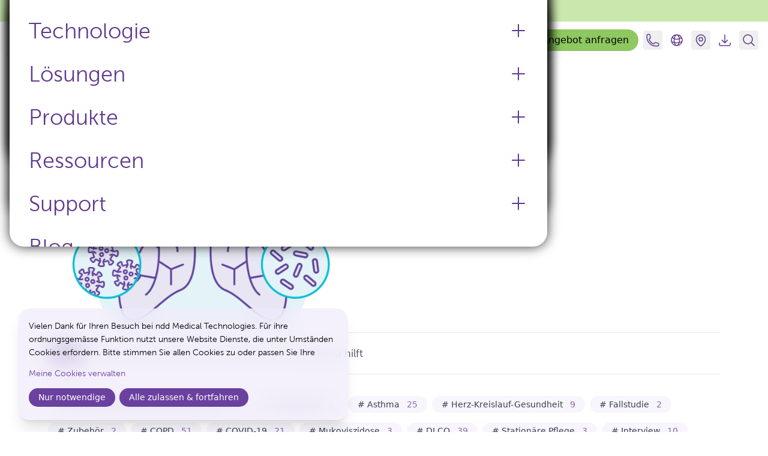

--- FILE ---
content_type: text/html; charset=utf-8
request_url: https://nddmed.com/de/tags/lungenkrebs/
body_size: 13627
content:
<!doctype html><html lang=de class=scroll-smooth><head><meta charset=utf-8><meta name=viewport content="width=device-width,initial-scale=1"><base href=https://nddmed.com/de/tags/lungenkrebs/><link rel=canonical href=https://nddmed.com/de/tags/lungenkrebs/><link rel=alternate hreflang=x-default href=https://nddmed.com/tags/lung-cancer/><link rel=alternate hreflang=en href=https://nddmed.com/tags/lung-cancer/><link rel=alternate hreflang=de href=https://nddmed.com/de/tags/lungenkrebs/><link rel=alternate hreflang=es href=https://nddmed.com/es/tags/cancer-de-pulmon/><link rel=alternate hreflang=fr href=https://nddmed.com/fr/tags/cancer-du-poumon/><link rel=alternate hreflang=pt href=https://nddmed.com/pt/tags/cancer-de-pulmao/><meta name=robots content="index,follow"><title>Lungenkrebs | Themen | ndd Medical Technologies</title><meta name=description content="Um mehr darüber zu lesen, was unser CEO, Lungenfachleute und ausgewählte Autoren über Lungenkrebs sagen, klicken Sie hier."><link rel=icon href=/favicon-16x16.png sizes=16x16 type=image/png><link rel=icon href=/favicon-32x32.png sizes=32x32 type=image/png><link rel=icon href=/favicon-150x150.png sizes=150x150 type=image/png><link rel=apple-touch-icon href=/apple-touch-icon.png sizes=180x180 type=image/png><link rel=icon href=/favicon-192x192.png sizes=192x192 type=image/png><link rel=icon href=/favicon-512x512.png sizes=512x512 type=image/png><meta property="og:url" content="https://nddmed.com/de/tags/lungenkrebs/"><meta property="og:site_name" content="ndd Medical Technologies"><meta property="og:title" content="Lungenkrebs"><meta property="og:description" content="Um mehr darüber zu lesen, was unser CEO, Lungenfachleute und ausgewählte Autoren über Lungenkrebs sagen, klicken Sie hier."><meta property="og:locale" content="de"><meta property="og:type" content="website"><meta property="og:image" content="https://cdn.nddmed.com/tags/lung-cancer.webp"><meta name=twitter:card content="summary_large_image"><meta name=twitter:image content="https://cdn.nddmed.com/tags/lung-cancer.webp"><meta name=twitter:title content="Lungenkrebs"><meta name=twitter:description content="Um mehr darüber zu lesen, was unser CEO, Lungenfachleute und ausgewählte Autoren über Lungenkrebs sagen, klicken Sie hier."><script type=application/ld+json>{"@context":"https://schema.org","@type":"BreadcrumbList","itemListElement":[{"@type":"ListItem","position":1,"name":"Startseite","item":"https://nddmed.com/de/"},{"@type":"ListItem","position":2,"name":"Themen","item":"https://nddmed.com/de/tags/"},{"@type":"ListItem","position":3,"name":"Lungenkrebs","item":"https://nddmed.com/de/tags/lungenkrebs/"}]}</script><link href="/css/styles.min.51408fa5f5c8bef5aafe50adbf3741961379a9ea511c0b44bd1805e55c9bee39.css" rel=stylesheet integrity="sha256-UUCPpfXIvvWq/lCtvzdBlhN5qepRHAtEvRgF5Vyb7jk="><link rel=dns-prefetch href=//cdn.nddmed.com><link rel=dns-prefetch href=//static.cloudflareinsights.com><link rel=preload href=/images/logo-ndd-medical-technologies.svg as=image type=image/svg+xml><link rel=preload href=/fonts/MuseoSans_W03/1427936/9803fddf-c005-431a-92d5-0f18688f945d.woff2 crossorigin=anonymous as=font type=font/woff2><script defer data-domain=nddmed.com data-api=https://nddmed.com/plausy/api/event src=https://nddmed.com/plausy/js/script.file-downloads.outbound-links.js></script><script defer src=/js/pl.min.16bcd8cd83956fc0110543f8ad49dee8e14dc043b51dbb7018b53b3fba03b052.js integrity="sha256-FrzYzYOVb8ARBUP4rUne6OFNwEO1HbtwGLU7P7oDsFI="></script><script type=text/plain data-type=text/javascript data-src="https://www.googletagmanager.com/gtag/js?id=G-N7YQRLFSTZ" data-name=googleTag async></script><script type=text/plain data-type=text/javascript data-name=googleTag data-src=/js/g.min.3ec9a35a79e4fef68d85292f7c236bb6cb9cb181279f24066a8fc19144ad8b17.js integrity="sha256-PsmjWnnk/vaNhSkvfCNrtsucsYEnnyQGao/BkUStixc="></script><script type=text/plain data-type=text/javascript data-name=microsoftAdvertisingTag data-src=/js/ms.min.0eb56189b78ebe1e5c2a08be00a77778f29c97ad18b9d0a21f42f181344abb62.js integrity="sha256-DrVhibeOvh5cKgi+AKd3ePKcl60YudCiH0LxgTRKu2I="></script><script type=text/plain data-type=text/javascript data-name=reddit data-src=/js/rp.min.4b1fbbfd3f9d21bddc3255a1da4b554b0464da3412bc64b55c41aa92f44170cb.js integrity="sha256-Sx+7/T+dIb3cMlWh2ktVSwRk2jQSvGS1XEGqkvRBcMs=" defer></script><script type=text/plain data-type=text/javascript data-name=marketo data-src=/js/mk.min.822aeeacb97b71b9b490cc1c8d5eb1c28f8588b1e0c4e0f910e5298a72c4d5d7.js integrity="sha256-girurLl7cbm0kMwcjV6xwo+FiLHgxOD5EOUpinLE1dc="></script><script src=/js/klaro.min.485d2838c8a5e966befc9911ae0b5875b7468891d3620941432360b950a97c2e.js integrity="sha256-SF0oOMil6Wa+/JkRrgtYdbdGiJHTYglBQyNguVCpfC4=" defer></script><script src=/js/app.min.8a9d31461afcbebea2bdc06373b2ef71abb662c501db3e8d96e6e0a015c0f0ee.js integrity="sha256-ip0xRhr8vr6ivcBjc7Lvcau2YsUB2z6NlubgoBXA8O4=" defer></script></head><body class="bg-white prose max-w-full"><div data-browser-requirements-alert role=alert class="p-4 bg-yellow-300 text-yellow-800 font-normal text-center hidden"><p>Some site features are not available with your current browser version. Please consider updating your browser.</p></div><noscript><div role=alert class="p-4 bg-yellow-300 text-yellow-800 font-normal text-center"><p>Some site features may not work properly if you don't have JavaScript enabled.</p></div></noscript><div class="px-4 py-1 2xl:py-2 text-center bg-mantis-200"><a href=/de/produkte/spirometrie/easyone-sky/#details class="inline-flex items-center text-xs sm:text-sm 2xl:text-base no-underline hover:underline text-mantis-800" data-analytics='"Behavior: Click", {"props":{"action": "Announcement bar clicked", "label": "Begrüssen Sie Buddy, Ihren Spirometrie-Coach", "target": "https://nddmed.com/de/produkte/spirometrie/easyone-sky/"}}'>Begrüssen Sie Buddy, Ihren Spirometrie-Coach
<svg fill="none" viewBox="0 0 24 24" stroke-width="1.5" stroke="currentColor" class="size-3 sm:size-4 ml-2"><path stroke-linecap="round" stroke-linejoin="round" d="M13.5 4.5 21 12m0 0-7.5 7.5M21 12H3"/></svg></a></div><header class="sticky top-0 z-50 bg-white/75 backdrop-blur-lg rounded-b-3xl md:py-1"><div class="max-w-8xl mx-auto flex items-center px-4 py-2"><a href=/de/ class="md:text-lg lg:text-xl whitespace-nowrap text-purple-800"><img src=/images/logo-ndd-medical-technologies.svg alt="ndd Medical Technologies" loading=eager width=110px height=36px class="not-prose w-[80px] md:w-[110px]"></a><div class=flex-grow></div><nav class="not-prose xl:mr-4 max-xl:order-1 text-black"><ul class="hidden xl:flex space-x-1 items-center"><li class="rounded-3xl border border-transparent data-[active=true]:border-purple-800/25"><details data-toggle name=toggle class="relative rounded-3xl [&_summary]:open:bg-purple-100"><summary class="rounded-3xl px-3 py-1 font-light 2xl:text-lg text-purple-800 no-underline hover:underline" data-analytics='"Behavior: Click", {"props":{"action":"Main navigation clicked","label":"Warum ndd","target":"[dropdown]"}}'>Warum ndd</summary><div class="absolute left-1/2 transform -translate-x-1/2 mt-2 border border-purple-800/25 hover:border-purple-800 transition-all rounded-3xl shadow-xl max-h-[80vh] overflow-y-auto w-[300px]"><div class="not-prose bg-white rounded-3xl p-2 lg:p-4"><ul class="p-1 lg:p-2"><li class="my-2 px-2 lg:px-4 rounded-3xl data-[active=true]:border data-[active=true]:border-purple-800"><a href=/de/ueber-uns/ class="block py-2 text-purple-800 hover:underline text-lg" data-analytics='"Behavior: Click", {"props":{"action":"Main navigation clicked","label":"Über uns","target":"/de/ueber-uns/"}}'>Über uns</a></li><li class="my-2 px-2 lg:px-4 rounded-3xl data-[active=true]:border data-[active=true]:border-purple-800"><a href=/de/unsere-werte/ class="block py-2 text-purple-800 hover:underline text-lg" data-analytics='"Behavior: Click", {"props":{"action":"Main navigation clicked","label":"Unsere Werte","target":"/de/unsere-werte/"}}'>Unsere Werte</a></li><li class="my-2 px-2 lg:px-4 rounded-3xl data-[active=true]:border data-[active=true]:border-purple-800"><a href=/de/partnerschaften/ class="block py-2 text-purple-800 hover:underline text-lg" data-analytics='"Behavior: Click", {"props":{"action":"Main navigation clicked","label":"Partnerschaften","target":"/de/partnerschaften/"}}'>Partnerschaften</a></li><li class="my-2 px-2 lg:px-4 rounded-3xl data-[active=true]:border data-[active=true]:border-purple-800"><a href=/de/testimonials/ class="block py-2 text-purple-800 hover:underline text-lg" data-analytics='"Behavior: Click", {"props":{"action":"Main navigation clicked","label":"Testimonials","target":"/de/testimonials/"}}'>Testimonials</a></li><li class="my-2 px-2 lg:px-4 rounded-3xl data-[active=true]:border data-[active=true]:border-purple-800"><a href=/de/forschung-und-studien/ class="block py-2 text-purple-800 hover:underline text-lg" data-analytics='"Behavior: Click", {"props":{"action":"Main navigation clicked","label":"Forschung und Studien","target":"/de/forschung-und-studien/"}}'>Forschung und Studien</a></li><li class="my-2 px-2 lg:px-4 rounded-3xl data-[active=true]:border data-[active=true]:border-purple-800"><a href=/de/case-studies/ class="block py-2 text-purple-800 hover:underline text-lg" data-analytics='"Behavior: Click", {"props":{"action":"Main navigation clicked","label":"Fallstudien","target":"/de/case-studies/"}}'>Fallstudien</a></li><li class="my-2 px-2 lg:px-4 rounded-3xl data-[active=true]:border data-[active=true]:border-purple-800"><a href=/de/jobs/ class="block py-2 text-purple-800 hover:underline text-lg" data-analytics='"Behavior: Click", {"props":{"action":"Main navigation clicked","label":"Karriere","target":"/de/jobs/"}}'>Karriere</a></li><li class="my-2 px-2 lg:px-4 rounded-3xl data-[active=true]:border data-[active=true]:border-purple-800"><a href=/de/kontakt/ class="block py-2 text-purple-800 hover:underline text-lg" data-analytics='"Behavior: Click", {"props":{"action":"Main navigation clicked","label":"Kontakt","target":"/de/kontakt/"}}'>Kontakt</a></li><li class="my-2 px-2 lg:px-4 rounded-3xl data-[active=true]:border data-[active=true]:border-purple-800"><a href=/de/news/ class="block py-2 text-purple-800 hover:underline text-lg" data-analytics='"Behavior: Click", {"props":{"action":"Main navigation clicked","label":"Neuigkeiten","target":"/de/news/"}}'>Neuigkeiten</a></li><li class="my-2 px-2 lg:px-4 rounded-3xl data-[active=true]:border data-[active=true]:border-purple-800"><a href=/de/konferenzen/ class="block py-2 text-purple-800 hover:underline text-lg" data-analytics='"Behavior: Click", {"props":{"action":"Main navigation clicked","label":"Veranstaltungen","target":"/de/konferenzen/"}}'>Veranstaltungen</a></li></ul></div></div></details></li><li class="rounded-3xl border border-transparent data-[active=true]:border-purple-800/25"><details data-toggle name=toggle class="relative rounded-3xl [&_summary]:open:bg-purple-100"><summary class="rounded-3xl px-3 py-1 font-light 2xl:text-lg text-purple-800 no-underline hover:underline" data-analytics='"Behavior: Click", {"props":{"action":"Main navigation clicked","label":"Technologie","target":"[dropdown]"}}'>Technologie</summary><div class="absolute left-1/2 transform -translate-x-1/2 mt-2 border border-purple-800/25 hover:border-purple-800 transition-all rounded-3xl shadow-xl max-h-[80vh] overflow-y-auto w-[300px]"><div class="not-prose bg-white rounded-3xl p-2 lg:p-4"><ul class="p-1 lg:p-2"><li class="my-2 px-2 lg:px-4 rounded-3xl data-[active=true]:border data-[active=true]:border-purple-800"><a href=/de/trueflow-technologie-funktionsweise/ class="block py-2 text-purple-800 hover:underline text-lg" data-analytics='"Behavior: Click", {"props":{"action":"Main navigation clicked","label":"TrueFlow Technologie - Funktionsweise","target":"/de/trueflow-technologie-funktionsweise/"}}'>TrueFlow Technologie - Funktionsweise</a></li><li class="my-2 px-2 lg:px-4 rounded-3xl data-[active=true]:border data-[active=true]:border-purple-800"><a href=/de/trueflow-technologie-die-vorteile-im-praxiseinsatz/ class="block py-2 text-purple-800 hover:underline text-lg" data-analytics='"Behavior: Click", {"props":{"action":"Main navigation clicked","label":"TrueFlow Technologie - Die Vorteile im Praxiseinsatz","target":"/de/trueflow-technologie-die-vorteile-im-praxiseinsatz/"}}'>TrueFlow Technologie - Die Vorteile im Praxiseinsatz</a></li><li class="my-2 px-2 lg:px-4 rounded-3xl data-[active=true]:border data-[active=true]:border-purple-800"><a href=/de/trueflow-technologie-anwendung-in-der-praxis/ class="block py-2 text-purple-800 hover:underline text-lg" data-analytics='"Behavior: Click", {"props":{"action":"Main navigation clicked","label":"TrueFlow Technologie - Anwendung in der Praxis","target":"/de/trueflow-technologie-anwendung-in-der-praxis/"}}'>TrueFlow Technologie - Anwendung in der Praxis</a></li><li class="my-2 px-2 lg:px-4 rounded-3xl data-[active=true]:border data-[active=true]:border-purple-800"><a href=/de/trueflow-technologie-hier-ist-der-beweis/ class="block py-2 text-purple-800 hover:underline text-lg" data-analytics='"Behavior: Click", {"props":{"action":"Main navigation clicked","label":"TrueFlow Technologie - Hier ist der Beweis.","target":"/de/trueflow-technologie-hier-ist-der-beweis/"}}'>TrueFlow Technologie - Hier ist der Beweis.</a></li><li class="my-2 px-2 lg:px-4 rounded-3xl data-[active=true]:border data-[active=true]:border-purple-800"><a href=/de/flow-sensor-und-kalibrations-technologie/ class="block py-2 text-purple-800 hover:underline text-lg" data-analytics='"Behavior: Click", {"props":{"action":"Main navigation clicked","label":"Flow-Sensor und Kalibrations-Technologie","target":"/de/flow-sensor-und-kalibrations-technologie/"}}'>Flow-Sensor und Kalibrations-Technologie</a></li></ul></div></div></details></li><li class="rounded-3xl border border-transparent data-[active=true]:border-purple-800/25"><details data-toggle name=toggle class="relative rounded-3xl [&_summary]:open:bg-purple-100"><summary class="rounded-3xl px-3 py-1 font-light 2xl:text-lg text-purple-800 no-underline hover:underline" data-analytics='"Behavior: Click", {"props":{"action":"Main navigation clicked","label":"Lösungen","target":"[dropdown]"}}'>Lösungen</summary><div class="absolute left-1/2 transform -translate-x-1/2 mt-2 border border-purple-800/25 hover:border-purple-800 transition-all rounded-3xl shadow-xl max-h-[80vh] overflow-y-auto w-[960px]"><div class="not-prose bg-white rounded-3xl p-2 lg:p-4"><div class="grid gap-2 lg:grid-cols-2"><div><div class="text-sm text-slate-500 my-2 px-2">Lösungen</div><ul class="bg-purple-50 rounded-3xl p-2"><li class="flex items-center relative hover:bg-purple-100 rounded-3xl data-[active=true]:border data-[active=true]:border-purple-800"><img class="pl-2 py-2 flex-none w-20 rounded-3xl aspect-[1/1] object-contain" src=/primary-care-400x400_15891364353762145502.webp width=400 height=400 alt=Allgemeinmedizin loading=lazy><div class=p-4><a href=/de/loesungen/allgemeinmedizin/ class="after:absolute after:inset-0 hover:underline text-purple-800 text-lg" data-analytics='"Behavior: Click", {"props":{"action":"Main navigation clicked","label":"Allgemeinmedizin","target":"/de/loesungen/allgemeinmedizin/"}}'>Allgemeinmedizin</a></div></li><li class="flex items-center relative hover:bg-purple-100 rounded-3xl data-[active=true]:border data-[active=true]:border-purple-800"><img class="pl-2 py-2 flex-none w-20 rounded-3xl aspect-[1/1] object-contain" src=/asthma-400x400_8116877160909333137.webp width=400 height=400 alt="Asthma graphic" loading=lazy><div class=p-4><a href=/de/loesungen/asthma/ class="after:absolute after:inset-0 hover:underline text-purple-800 text-lg" data-analytics='"Behavior: Click", {"props":{"action":"Main navigation clicked","label":"Allergien & Asthma","target":"/de/loesungen/asthma/"}}'>Allergien & Asthma</a></div></li><li class="flex items-center relative hover:bg-purple-100 rounded-3xl data-[active=true]:border data-[active=true]:border-purple-800"><img class="pl-2 py-2 flex-none w-20 rounded-3xl aspect-[1/1] object-contain" src=/pulmonology-400x400-1_4290297387459072258.webp width=400 height=400 alt=Pneumologie loading=lazy><div class=p-4><a href=/de/loesungen/pneumologie/ class="after:absolute after:inset-0 hover:underline text-purple-800 text-lg" data-analytics='"Behavior: Click", {"props":{"action":"Main navigation clicked","label":"Pneumologie","target":"/de/loesungen/pneumologie/"}}'>Pneumologie</a></div></li><li class="flex items-center relative hover:bg-purple-100 rounded-3xl data-[active=true]:border data-[active=true]:border-purple-800"><div class=p-4><a href=/de/loesungen/ data-do-not-highlight class="after:absolute after:inset-0 hover:underline text-purple-800 text-lg" data-analytics='"Behavior: Click", {"props":{"action":"Main navigation clicked","label":"Weitere Lösungen","target":"/de/loesungen/"}}'>Weitere Lösungen</a></div></li></ul></div><div><div class="text-sm text-slate-500 mt-8 lg:mt-2 mb-2 px-6">Übersicht</div><ul class="py-1 px-2"><li class="my-2 rounded-3xl data-[active=true]:border data-[active=true]:border-purple-800"><a href=/de/loesungen/ class="block px-4 py-2 text-purple-800 hover:underline" data-analytics='"Behavior: Click", {"props":{"action":"Main navigation clicked","label":"Alle Lösungen","target":"/de/loesungen/"}}'>Alle Lösungen</a></li><li class="my-2 rounded-3xl data-[active=true]:border data-[active=true]:border-purple-800"><a href=/de/loesungen/emr/ class="block px-4 py-2 text-purple-800 hover:underline" data-analytics='"Behavior: Click", {"props":{"action":"Main navigation clicked","label":"EMR","target":"/de/loesungen/emr/"}}'>EMR</a></li><li class="my-2 rounded-3xl data-[active=true]:border data-[active=true]:border-purple-800"><a href=/de/loesungen/infektionsschutz/ class="block px-4 py-2 text-purple-800 hover:underline" data-analytics='"Behavior: Click", {"props":{"action":"Main navigation clicked","label":"Infektionsschutz","target":"/de/loesungen/infektionsschutz/"}}'>Infektionsschutz</a></li></ul></div></div></div></div></details></li><li class="rounded-3xl border border-transparent data-[active=true]:border-purple-800/25"><details data-toggle name=toggle class="relative rounded-3xl [&_summary]:open:bg-purple-100"><summary class="rounded-3xl px-3 py-1 font-light 2xl:text-lg text-purple-800 no-underline hover:underline" data-analytics='"Behavior: Click", {"props":{"action":"Main navigation clicked","label":"Produkte","target":"[dropdown]"}}'>Produkte</summary><div class="absolute left-1/2 transform -translate-x-1/2 mt-2 border border-purple-800/25 hover:border-purple-800 transition-all rounded-3xl shadow-xl max-h-[80vh] overflow-y-auto w-[960px]"><div class="not-prose bg-white rounded-3xl p-2 lg:p-4"><div class="grid gap-2 lg:grid-cols-2"><div><div class="text-sm text-slate-500 my-2 px-2">Produkte</div><ul class="bg-purple-50 rounded-3xl p-2"><li class="flex items-center relative hover:bg-purple-100 rounded-3xl data-[active=true]:border data-[active=true]:border-purple-800"><picture class=flex-none><source type=image/webp srcset="/easyone-air-objectphoto-withaccessories-center-2000x2000-1_7975699487882894859_hu_be96c8ca16437af.webp 320w, /easyone-air-objectphoto-withaccessories-center-2000x2000-1_7975699487882894859_hu_5e5940668d5b23cf.webp 640w, /easyone-air-objectphoto-withaccessories-center-2000x2000-1_7975699487882894859_hu_2beadd37ca01d4e8.webp 960w, /easyone-air-objectphoto-withaccessories-center-2000x2000-1_7975699487882894859_hu_30d116a6aae41d45.webp 1280w, /easyone-air-objectphoto-withaccessories-center-2000x2000-1_7975699487882894859_hu_295b18c0a0a7d14d.webp 1920w" sizes="(min-width: 1024px) 50vw, 100vw"><source type=image/png srcset="/easyone-air-objectphoto-withaccessories-center-2000x2000-1_7975699487882894859_hu_ed9373e08afa2b73.png 320w, /easyone-air-objectphoto-withaccessories-center-2000x2000-1_7975699487882894859_hu_d24091142d97d424.png 640w, /easyone-air-objectphoto-withaccessories-center-2000x2000-1_7975699487882894859_hu_a8041e9999774f96.png 960w, /easyone-air-objectphoto-withaccessories-center-2000x2000-1_7975699487882894859_hu_5b4d4175d8334cc0.png 1280w, /easyone-air-objectphoto-withaccessories-center-2000x2000-1_7975699487882894859_hu_e91004e1126cb451.png 1920w" sizes="(min-width: 1024px) 50vw, 100vw"><img class="pl-2 py-2 flex-none w-20 rounded-3xl aspect-[1/1] object-contain" src=/easyone-air-objectphoto-withaccessories-center-2000x2000-1_7975699487882894859_hu_ba9b7489bd45b99c.png width=100 height=100 alt="EasyOne Air" loading=lazy></picture><div class=p-4><a href=/de/produkte/spirometrie/easyone-air/ class="after:absolute after:inset-0 hover:underline text-purple-800 text-lg" data-analytics='"Behavior: Click", {"props":{"action":"Main navigation clicked","label":"EasyOne Air","target":"/de/produkte/spirometrie/easyone-air/"}}'>EasyOne Air</a><p class="text-xs mt-1 text-purple-800">Mobil- und PC-Spirometrie</p></div></li><li class="flex items-center relative hover:bg-purple-100 rounded-3xl data-[active=true]:border data-[active=true]:border-purple-800"><picture class=flex-none><source type=image/webp srcset="/easy-on-pc-explanativephoto-withlaptop-center-2000x2000_7269664843093437552_hu_dc3edac7077a8167.webp 320w, /easy-on-pc-explanativephoto-withlaptop-center-2000x2000_7269664843093437552_hu_db8fbd848c68fe6d.webp 640w, /easy-on-pc-explanativephoto-withlaptop-center-2000x2000_7269664843093437552_hu_455f6cb39e323ef0.webp 960w, /easy-on-pc-explanativephoto-withlaptop-center-2000x2000_7269664843093437552_hu_69574dfe725042cc.webp 1280w, /easy-on-pc-explanativephoto-withlaptop-center-2000x2000_7269664843093437552_hu_a44179a0db1155ef.webp 1920w" sizes="(min-width: 1024px) 50vw, 100vw"><source type=image/png srcset="/easy-on-pc-explanativephoto-withlaptop-center-2000x2000_7269664843093437552_hu_4a19b3ce2ed16ec4.png 320w, /easy-on-pc-explanativephoto-withlaptop-center-2000x2000_7269664843093437552_hu_101d061b3835e5f1.png 640w, /easy-on-pc-explanativephoto-withlaptop-center-2000x2000_7269664843093437552_hu_fe1bd82f689fbeb0.png 960w, /easy-on-pc-explanativephoto-withlaptop-center-2000x2000_7269664843093437552_hu_9b5278b748707904.png 1280w, /easy-on-pc-explanativephoto-withlaptop-center-2000x2000_7269664843093437552_hu_3d82814f3a657ee2.png 1920w" sizes="(min-width: 1024px) 50vw, 100vw"><img class="pl-2 py-2 flex-none w-20 rounded-3xl aspect-[1/1] object-contain" src=/easy-on-pc-explanativephoto-withlaptop-center-2000x2000_7269664843093437552_hu_6fac77eb237fb98b.png width=100 height=100 alt="Easy on-PC" loading=lazy></picture><div class=p-4><a href=/de/produkte/spirometrie/easy-on-pc/ class="after:absolute after:inset-0 hover:underline text-purple-800 text-lg" data-analytics='"Behavior: Click", {"props":{"action":"Main navigation clicked","label":"Easy on-PC","target":"/de/produkte/spirometrie/easy-on-pc/"}}'>Easy on-PC</a><p class="text-xs mt-1 text-purple-800">PC spirometer</p></div></li><li class="flex items-center relative hover:bg-purple-100 rounded-3xl data-[active=true]:border data-[active=true]:border-purple-800"><img class="pl-2 py-2 flex-none w-20 rounded-3xl aspect-[1/1] object-contain" src=/easyone-sky-thumb_13250189734215230620.png width=720 height=720 alt="EasyOne Sky" loading=lazy><div class=p-4><a href=/de/produkte/spirometrie/easyone-sky/ class="after:absolute after:inset-0 hover:underline text-purple-800 text-lg" data-analytics='"Behavior: Click", {"props":{"action":"Main navigation clicked","label":"EasyOne Sky","target":"/de/produkte/spirometrie/easyone-sky/"}}'>EasyOne Sky</a>
<sup class="ml-1 p-1 bg-mantis-400 text-black font-normal rounded">Neu</sup><p class="text-xs mt-1 text-purple-800">Spirometrie neu definiert mit Buddy</p></div></li><li class="flex items-center relative hover:bg-purple-100 rounded-3xl data-[active=true]:border data-[active=true]:border-purple-800"><picture class=flex-none><source type=image/webp srcset="/easyone-pro-objectphoto-center-dlco-2000x2000_5927324451171414939_hu_98c23f917088de88.webp 320w, /easyone-pro-objectphoto-center-dlco-2000x2000_5927324451171414939_hu_dd8577d6319a8296.webp 640w, /easyone-pro-objectphoto-center-dlco-2000x2000_5927324451171414939_hu_cd3731787c0d1525.webp 960w, /easyone-pro-objectphoto-center-dlco-2000x2000_5927324451171414939_hu_cc516916920300b0.webp 1280w, /easyone-pro-objectphoto-center-dlco-2000x2000_5927324451171414939_hu_393ecc9b509814f6.webp 1920w" sizes="(min-width: 1024px) 50vw, 100vw"><source type=image/png srcset="/easyone-pro-objectphoto-center-dlco-2000x2000_5927324451171414939_hu_cc9a5f6da8336bbd.png 320w, /easyone-pro-objectphoto-center-dlco-2000x2000_5927324451171414939_hu_666884a037b6b1dd.png 640w, /easyone-pro-objectphoto-center-dlco-2000x2000_5927324451171414939_hu_af62eb6eca83ac48.png 960w, /easyone-pro-objectphoto-center-dlco-2000x2000_5927324451171414939_hu_2d6576b3ac9ab878.png 1280w, /easyone-pro-objectphoto-center-dlco-2000x2000_5927324451171414939_hu_493b7215cfc7afd4.png 1920w" sizes="(min-width: 1024px) 50vw, 100vw"><img class="pl-2 py-2 flex-none w-20 rounded-3xl aspect-[1/1] object-contain" src=/easyone-pro-objectphoto-center-dlco-2000x2000_5927324451171414939_hu_defc9df46b8e2977.png width=100 height=100 alt="EasyOne Pro" loading=lazy></picture><div class=p-4><a href=/de/produkte/vollstaendige-lungenfunktionspruefung/easyone-pro/ class="after:absolute after:inset-0 hover:underline text-purple-800 text-lg" data-analytics='"Behavior: Click", {"props":{"action":"Main navigation clicked","label":"EasyOne Pro","target":"/de/produkte/vollstaendige-lungenfunktionspruefung/easyone-pro/"}}'>EasyOne Pro</a><p class="text-xs mt-1 text-purple-800">Mobiles Messgerät für DLCO, Lungenvolumen und Spirometrie</p></div></li><li class="flex items-center relative hover:bg-purple-100 rounded-3xl data-[active=true]:border data-[active=true]:border-purple-800"><picture class=flex-none><source type=image/webp srcset="/easyone-pro-lab-explanativephoto-center_13831240685066008463_hu_e7c878f57fa24379.webp 320w, /easyone-pro-lab-explanativephoto-center_13831240685066008463_hu_20671a5594d1ec5c.webp 640w, /easyone-pro-lab-explanativephoto-center_13831240685066008463_hu_3eb650e4411a289.webp 960w, /easyone-pro-lab-explanativephoto-center_13831240685066008463_hu_33cbca0eb3b4b340.webp 1280w, /easyone-pro-lab-explanativephoto-center_13831240685066008463_hu_3a5c446b975dd136.webp 1920w" sizes="(min-width: 1024px) 50vw, 100vw"><source type=image/png srcset="/easyone-pro-lab-explanativephoto-center_13831240685066008463_hu_defc39cd7aa33953.png 320w, /easyone-pro-lab-explanativephoto-center_13831240685066008463_hu_f3e6e542df3b.png 640w, /easyone-pro-lab-explanativephoto-center_13831240685066008463_hu_3a49078e3967911d.png 960w, /easyone-pro-lab-explanativephoto-center_13831240685066008463_hu_bbb5cee6a80d5ee4.png 1280w, /easyone-pro-lab-explanativephoto-center_13831240685066008463_hu_1b10eba5bd0fed11.png 1920w" sizes="(min-width: 1024px) 50vw, 100vw"><img class="pl-2 py-2 flex-none w-20 rounded-3xl aspect-[1/1] object-contain" src=/easyone-pro-lab-explanativephoto-center_13831240685066008463_hu_aadc187e488a32ae.png width=100 height=100 alt="EasyOne Pro LAB" loading=lazy></picture><div class=p-4><a href=/de/produkte/vollstaendige-lungenfunktionspruefung/easyone-pro-lab/ class="after:absolute after:inset-0 hover:underline text-purple-800 text-lg" data-analytics='"Behavior: Click", {"props":{"action":"Main navigation clicked","label":"EasyOne Pro LAB","target":"/de/produkte/vollstaendige-lungenfunktionspruefung/easyone-pro-lab/"}}'>EasyOne Pro LAB</a><p class="text-xs mt-1 text-purple-800">Mobiles Messgerät für DLCO, MBW, Lungenvolumen, LCI und Spirometrie</p></div></li><li class="flex items-center relative hover:bg-purple-100 rounded-3xl data-[active=true]:border data-[active=true]:border-purple-800"><picture class=flex-none><source type=image/webp srcset="/eoc-2000x2000-1_13836973554411094225_hu_71697b8cd5c888fc.webp 320w, /eoc-2000x2000-1_13836973554411094225_hu_e346cd3a0b688502.webp 640w, /eoc-2000x2000-1_13836973554411094225_hu_1c02603dc185f5ca.webp 960w, /eoc-2000x2000-1_13836973554411094225_hu_2f2ae7774d07de90.webp 1280w, /eoc-2000x2000-1_13836973554411094225_hu_f7aeb26b4badf817.webp 1920w" sizes="(min-width: 1024px) 50vw, 100vw"><source type=image/png srcset="/eoc-2000x2000-1_13836973554411094225_hu_700cb98467c7c9f2.png 320w, /eoc-2000x2000-1_13836973554411094225_hu_9bdd33d804100b91.png 640w, /eoc-2000x2000-1_13836973554411094225_hu_57cf156ce92a33e7.png 960w, /eoc-2000x2000-1_13836973554411094225_hu_18ffc5708c8bb6b3.png 1280w, /eoc-2000x2000-1_13836973554411094225_hu_7e6a247d77715bab.png 1920w" sizes="(min-width: 1024px) 50vw, 100vw"><img class="pl-2 py-2 flex-none w-20 rounded-3xl aspect-[1/1] object-contain" src=/eoc-2000x2000-1_13836973554411094225_hu_dafb717ce684a7dc.png width=100 height=100 alt="EasyOne Connect" loading=lazy></picture><div class=p-4><a href=/de/produkte/spirometrie-software/easyone-connect/ class="after:absolute after:inset-0 hover:underline text-purple-800 text-lg" data-analytics='"Behavior: Click", {"props":{"action":"Main navigation clicked","label":"EasyOne Connect","target":"/de/produkte/spirometrie-software/easyone-connect/"}}'>EasyOne Connect</a><p class="text-xs mt-1 text-purple-800">Integrierte Software-Plattform</p></div></li><li class="flex items-center relative hover:bg-purple-100 rounded-3xl data-[active=true]:border data-[active=true]:border-purple-800"><picture class=flex-none><source type=image/webp srcset="/eom-2000x2000-1_15984287561824073785_hu_2eb216171472d157.webp 320w, /eom-2000x2000-1_15984287561824073785_hu_37fc6b5c55c178bb.webp 640w, /eom-2000x2000-1_15984287561824073785_hu_cfaee2a14231c23e.webp 960w, /eom-2000x2000-1_15984287561824073785_hu_2fef516ffe52ab89.webp 1280w, /eom-2000x2000-1_15984287561824073785_hu_584be9d493271c06.webp 1920w" sizes="(min-width: 1024px) 50vw, 100vw"><source type=image/png srcset="/eom-2000x2000-1_15984287561824073785_hu_e33cfb7d1a519901.png 320w, /eom-2000x2000-1_15984287561824073785_hu_9e4a2c71237438ed.png 640w, /eom-2000x2000-1_15984287561824073785_hu_e5efbc841f0a483a.png 960w, /eom-2000x2000-1_15984287561824073785_hu_e57f65ed31b8efca.png 1280w, /eom-2000x2000-1_15984287561824073785_hu_c7131f46a7ae00cf.png 1920w" sizes="(min-width: 1024px) 50vw, 100vw"><img class="pl-2 py-2 flex-none w-20 rounded-3xl aspect-[1/1] object-contain" src=/eom-2000x2000-1_15984287561824073785_hu_4b7d8e29a41b3472.png width=100 height=100 alt="EasyOne Mobile" loading=lazy></picture><div class=p-4><a href=/de/produkte/spirometrie-software/easyone-mobile/ class="after:absolute after:inset-0 hover:underline text-purple-800 text-lg" data-analytics='"Behavior: Click", {"props":{"action":"Main navigation clicked","label":"EasyOne Mobile","target":"/de/produkte/spirometrie-software/easyone-mobile/"}}'>EasyOne Mobile</a>
<sup class="ml-1 p-1 bg-mantis-400 text-black font-normal rounded">Neu</sup><p class="text-xs mt-1 text-purple-800">Cloud-basierte Software-Lösung für die Spirometrie</p></div></li></ul></div><div><div class="text-sm text-slate-500 mt-8 lg:mt-2 mb-2 px-6">Kategorien</div><ul class="py-1 px-2"><li class="my-2 rounded-3xl data-[active=true]:border data-[active=true]:border-purple-800"><a href=/de/produkte/spirometrie/ class="block px-4 py-2 text-purple-800 hover:underline" data-analytics='"Behavior: Click", {"props":{"action":"Main navigation clicked","label":"Spirometriegeräte","target":"/de/produkte/spirometrie/"}}'>Spirometriegeräte</a></li><li class="my-2 rounded-3xl data-[active=true]:border data-[active=true]:border-purple-800"><a href=/de/produkte/vollstaendige-lungenfunktionspruefung/ class="block px-4 py-2 text-purple-800 hover:underline" data-analytics='"Behavior: Click", {"props":{"action":"Main navigation clicked","label":"Vollständige Lungenfunktionsprüfung","target":"/de/produkte/vollstaendige-lungenfunktionspruefung/"}}'>Vollständige Lungenfunktionsprüfung</a></li><li class="my-2 rounded-3xl data-[active=true]:border data-[active=true]:border-purple-800"><a href=/de/produkte/spirometrie-software/ class="block px-4 py-2 text-purple-800 hover:underline" data-analytics='"Behavior: Click", {"props":{"action":"Main navigation clicked","label":"Software","target":"/de/produkte/spirometrie-software/"}}'>Software</a></li><li class="my-2 rounded-3xl data-[active=true]:border data-[active=true]:border-purple-800"><a href=/de/produkte/zubehoer/ class="block px-4 py-2 text-purple-800 hover:underline" data-analytics='"Behavior: Click", {"props":{"action":"Main navigation clicked","label":"Zubehör & Verbrauchsmaterial","target":"/de/produkte/zubehoer/"}}'>Zubehör & Verbrauchsmaterial</a></li><li class="my-2 rounded-3xl data-[active=true]:border data-[active=true]:border-purple-800"><a href=/de/bestellinformation/ class="block px-4 py-2 text-purple-800 hover:underline" data-analytics='"Behavior: Click", {"props":{"action":"Main navigation clicked","label":"Bestellinformation","target":"/de/bestellinformation/"}}'>Bestellinformation</a></li></ul></div></div></div></div></details></li><li class="rounded-3xl border border-transparent data-[active=true]:border-purple-800/25"><details data-toggle name=toggle class="relative rounded-3xl [&_summary]:open:bg-purple-100"><summary class="rounded-3xl px-3 py-1 font-light 2xl:text-lg text-purple-800 no-underline hover:underline" data-analytics='"Behavior: Click", {"props":{"action":"Main navigation clicked","label":"Ressourcen","target":"[dropdown]"}}'>Ressourcen</summary><div class="absolute left-1/2 transform -translate-x-1/2 mt-2 border border-purple-800/25 hover:border-purple-800 transition-all rounded-3xl shadow-xl max-h-[80vh] overflow-y-auto w-[960px]"><div class="not-prose bg-white rounded-3xl p-2 lg:p-4"><div class="grid gap-2 lg:grid-cols-2"><div><div class="text-sm text-slate-500 my-2 px-2">Ressourcen</div><ul class="bg-purple-50 rounded-3xl p-2"><li class="flex items-center relative hover:bg-purple-100 rounded-3xl data-[active=true]:border data-[active=true]:border-purple-800"><div class=p-4><a href=/de/downloads/ class="after:absolute after:inset-0 hover:underline text-purple-800 text-lg" data-analytics='"Behavior: Click", {"props":{"action":"Main navigation clicked","label":"Downloads","target":"/de/downloads/"}}'>Downloads</a></div></li><li class="flex items-center relative hover:bg-purple-100 rounded-3xl data-[active=true]:border data-[active=true]:border-purple-800"><div class=p-4><a href=/de/white-papers/ class="after:absolute after:inset-0 hover:underline text-purple-800 text-lg" data-analytics='"Behavior: Click", {"props":{"action":"Main navigation clicked","label":"White papers","target":"/de/white-papers/"}}'>White papers</a></div></li></ul></div><div><div class="text-sm text-slate-500 mt-8 lg:mt-2 mb-2 px-6">Training</div><ul class="py-1 px-2"><li class="my-2 rounded-3xl data-[active=true]:border data-[active=true]:border-purple-800"><a href=/de/webinars/ class="block px-4 py-2 text-purple-800 hover:underline" data-analytics='"Behavior: Click", {"props":{"action":"Main navigation clicked","label":"Webinars","target":"/de/webinars/"}}'>Webinars</a></li><li class="my-2 rounded-3xl data-[active=true]:border data-[active=true]:border-purple-800"><a href=/de/live-schulungen/ class="block px-4 py-2 text-purple-800 hover:underline" data-analytics='"Behavior: Click", {"props":{"action":"Main navigation clicked","label":"Live-Schulungen","target":"/de/live-schulungen/"}}'>Live-Schulungen</a></li><li class="my-2 rounded-3xl data-[active=true]:border data-[active=true]:border-purple-800"><a href=/de/videos/ class="block px-4 py-2 text-purple-800 hover:underline" data-analytics='"Behavior: Click", {"props":{"action":"Main navigation clicked","label":"Videos","target":"/de/videos/"}}'>Videos</a></li></ul></div></div></div></div></details></li><li class="rounded-3xl border border-transparent data-[active=true]:border-purple-800/25"><details data-toggle name=toggle class="relative rounded-3xl [&_summary]:open:bg-purple-100"><summary class="rounded-3xl px-3 py-1 font-light 2xl:text-lg text-purple-800 no-underline hover:underline" data-analytics='"Behavior: Click", {"props":{"action":"Main navigation clicked","label":"Support","target":"[dropdown]"}}'>Support</summary><div class="absolute left-1/2 transform -translate-x-1/2 mt-2 border border-purple-800/25 hover:border-purple-800 transition-all rounded-3xl shadow-xl max-h-[80vh] overflow-y-auto w-[300px]"><div class="not-prose bg-white rounded-3xl p-2 lg:p-4"><ul class="p-1 lg:p-2"><li class="my-2 px-2 lg:px-4 rounded-3xl data-[active=true]:border data-[active=true]:border-purple-800"><a href=/de/support-anfordern/ class="block py-2 text-purple-800 hover:underline text-lg" data-analytics='"Behavior: Click", {"props":{"action":"Main navigation clicked","label":"Support anfordern","target":"/de/support-anfordern/"}}'>Support anfordern</a></li><li class="my-2 px-2 lg:px-4 rounded-3xl data-[active=true]:border data-[active=true]:border-purple-800"><a href=/de/faqs/ class="block py-2 text-purple-800 hover:underline text-lg" data-analytics='"Behavior: Click", {"props":{"action":"Main navigation clicked","label":"FAQ","target":"/de/faqs/"}}'>FAQ</a></li><li class="my-2 px-2 lg:px-4 rounded-3xl data-[active=true]:border data-[active=true]:border-purple-800"><a href=/de/downloads/software/ class="block py-2 text-purple-800 hover:underline text-lg" data-analytics='"Behavior: Click", {"props":{"action":"Main navigation clicked","label":"Software Downloads","target":"/de/downloads/software/"}}'>Software Downloads</a></li><li class="my-2 px-2 lg:px-4 rounded-3xl data-[active=true]:border data-[active=true]:border-purple-800"><a href=/de/f/registrierung/ class="block py-2 text-purple-800 hover:underline text-lg" data-analytics='"Behavior: Click", {"props":{"action":"Main navigation clicked","label":"Produkt registrieren","target":"/de/f/registrierung/"}}'>Produkt registrieren</a></li></ul></div></div></details></li><li class="rounded-3xl border border-transparent data-[active=true]:border-purple-800/25"><a href=/de/blog/ class="inline-block px-3 py-1 font-light 2xl:text-lg text-purple-800 no-underline hover:underline" data-analytics='"Behavior: Click", {"props":{"action":"Main navigation clicked","label":"Blog","target":"/de/blog/"}}'>Blog</a></li></ul></nav><a href=/de/f/anfrage/ class="hidden sm:inline-flex items-center gap-2 font-normal 2xl:text-lg bg-mantis-400 hover:bg-mantis-500 text-black no-underline px-4 2xl:px-6 py-1 whitespace-nowrap rounded-full" data-analytics='"Behavior: Click", {"props":{"action":"Header: Sitewide CTA clicked","label":"Angebot anfragen","target":"/de/f/anfrage/"}}'><span class=max-sm:sr-only>Angebot anfragen</span>
</a><button class="ml-1 sm:ml-2 p-1 hover:bg-purple-50 rounded" popovertarget=contact-modal aria-label="Rufen Sie uns an" data-analytics='"Behavior: Click", {"props":{"action":"Meta navigation clicked: Call us today"}}'>
<svg fill="none" viewBox="0 0 24 24" stroke-width="1.5" stroke="currentColor" class="size-5 sm:size-6 stroke-purple-800"><path stroke-linecap="round" stroke-linejoin="round" d="M2.25 6.75c0 8.284 6.716 15 15 15h2.25a2.25 2.25.0 002.25-2.25v-1.372c0-.516-.351-.966-.852-1.091l-4.423-1.106c-.44-.11-.902.055-1.173.417l-.97 1.293c-.282.376-.769.542-1.21.38a12.035 12.035.0 01-7.143-7.143c-.162-.441.004-.928.38-1.21l1.293-.97c.363-.271.527-.734.417-1.173L6.963 3.102A1.125 1.125.0 005.872 2.25H4.5A2.25 2.25.0 002.25 4.5v2.25z"/></svg></button><div id=contact-modal class="modal prose relative" popover><div class="mb-8 sm:flex items-center gap-4"><div class="grow text-2xl">ndd Medical Technologies</div><a href=/de/f/anfrage/ class="max-sm:mt-4 inline-flex gap-2 items-center rounded-full bg-mantis-400 hover:bg-mantis-500 text-black font-normal px-3 lg:px-4 py-1 lg:py-2 no-underline"><svg fill="none" viewBox="0 0 24 24" stroke-width="1.5" stroke="currentColor" class="size-5"><path stroke-linecap="round" stroke-linejoin="round" d="M13.5 4.5 21 12m0 0-7.5 7.5M21 12H3"/></svg>
Angebot anfragen</a></div><div class="my-8 grid gap-4 xl:grid-cols-2"><div class="bg-slate-100 p-4 lg:p-8 rounded-3xl"><span class="text-sm text-slate-400">ndd Medizintechnik AG</span><div class="text-xl lg:text-2xl mt-1">International</div><hr class="my-4 border-slate-200"><a href=tel:+41445126500 class="block my-2 text-purple-800 font-normal no-underline hover:underline">+41 44 512 65 00 (General)</a>
<a href=tel:+41445126510 class="block my-2 text-purple-800 font-normal no-underline hover:underline">+41 44 512 65 10 (Support)</a></div><div class="bg-slate-100 p-4 lg:p-8 rounded-3xl"><span class="text-sm text-slate-400">ndd Medizintechnik AG</span><div class="text-xl xl:text-2xl mt-1">Deutschland</div><hr class="my-4 border-slate-200"><a href=tel:+41445126500 class="block my-2 text-purple-800 font-normal no-underline hover:underline">+41 44 512 65 00 (General)</a>
<a href=tel:08004008855 class="block my-2 text-purple-800 font-normal no-underline"><div class=hover:underline>0800 400 88 55 (Support)</div><div class="text-sm font-light">nur aus Deutschland erreichbar</div></a></div></div><button popovertarget=contact-modal popovertargetaction=hide class="mt-2 -mb-2 p-2 text-purple-800 font-normal w-full text-center hover:underline">
Schließen</button></div><details data-toggle name=toggle class="relative ml-1 sm:ml-2 p-1 hover:bg-purple-50 rounded"><summary class=hover:cursor-pointer data-analytics='"Behavior: Click", {"props":{"action":"Meta navigation clicked: Language"}}'><svg fill="none" viewBox="0 0 24 24" stroke-width="1.5" stroke="currentColor" class="size-5 sm:size-6 stroke-purple-800"><path stroke-linecap="round" stroke-linejoin="round" d="M12 21a9.004 9.004.0 008.716-6.747M12 21a9.004 9.004.0 01-8.716-6.747M12 21c2.485.0 4.5-4.03 4.5-9S14.485 3 12 3m0 18c-2.485.0-4.5-4.03-4.5-9S9.515 3 12 3m0 0a8.997 8.997.0 017.843 4.582M12 3A8.997 8.997.0 004.157 7.582m15.686.0A11.953 11.953.0 0112 10.5c-2.998.0-5.74-1.1-7.843-2.918m15.686.0A8.959 8.959.0 0121 12c0 .778-.099 1.533-.284 2.253m0 0A17.919 17.919.0 0112 16.5c-3.162.0-6.133-.815-8.716-2.247m0 0A9.015 9.015.0 013 12c0-1.605.42-3.113 1.157-4.418"/></svg></summary><ul class="list-none m-0 px-4 py-2 absolute left-1/2 transform -translate-x-1/2 mt-2 bg-purple-950 rounded-3xl shadow-lg text-center"><li class="py-1 px-4 rounded-3xl"><a href=https://nddmed.com/tags/lung-cancer/ title=English class="text-white no-underline hover:underline">English</a></li><li class="py-1 px-4 rounded-3xl bg-purple-800"><a href=https://nddmed.com/de/tags/lungenkrebs/ title=Deutsch class="text-white no-underline hover:underline">Deutsch</a></li><li class="py-1 px-4 rounded-3xl"><a href=https://nddmed.com/es/tags/cancer-de-pulmon/ title=Español class="text-white no-underline hover:underline">Español</a></li><li class="py-1 px-4 rounded-3xl"><a href=https://nddmed.com/fr/tags/cancer-du-poumon/ title=Français class="text-white no-underline hover:underline">Français</a></li><li class="py-1 px-4 rounded-3xl"><a href=https://nddmed.com/pt/tags/cancer-de-pulmao/ title=Português class="text-white no-underline hover:underline">Português</a></li></ul></details><button class="ml-1 sm:ml-2 p-1 hover:bg-purple-50 rounded" popovertarget=location-modal aria-label="Bitte geben Sie Ihren Standort an" data-analytics='"Behavior: Click", {"props":{"action":"Meta navigation clicked: Location preference"}}'>
<svg fill="none" viewBox="0 0 24 24" stroke-width="1.5" stroke="currentColor" class="size-5 sm:size-6 stroke-purple-800"><path stroke-linecap="round" stroke-linejoin="round" d="M15 10.5a3 3 0 11-6 0 3 3 0 016 0z"/><path stroke-linecap="round" stroke-linejoin="round" d="M19.5 10.5c0 7.142-7.5 11.25-7.5 11.25S4.5 17.642 4.5 10.5a7.5 7.5.0 1115 0z"/></svg></button><div id=location-modal class="modal prose relative" popover><div class="text-2xl flex gap-2 items-center mb-8"><svg fill="none" viewBox="0 0 24 24" stroke-width="1.5" stroke="currentColor" class="size-8 stroke-black"><path stroke-linecap="round" stroke-linejoin="round" d="M15 10.5a3 3 0 11-6 0 3 3 0 016 0z"/><path stroke-linecap="round" stroke-linejoin="round" d="M19.5 10.5c0 7.142-7.5 11.25-7.5 11.25S4.5 17.642 4.5 10.5a7.5 7.5.0 1115 0z"/></svg>
Bitte geben Sie Ihren Standort an</div><div class="text-base mt-4 text-black/75">Damit wir Ihnen die relevantesten Informationen anzeigen können. Sie können Ihren Standort jederzeit ändern.</div><form id=location-form action=#downloads class="my-8 flex gap-4" method=get><label for=location class=sr-only>Land auswählen</label>
<select required id=location name=location class="bg-gray-50 border border-gray-300 text-gray-900 text-sm rounded focus:ring-purple-800 focus:border-purple-500 block w-full p-2.5"><option value disabled selected>Land auswählen</option><option value=us-na>United States of America</option><option value=de-row>Germany</option><option value=mx-row>Mexico</option><option value=au-row>Australia</option><option value=ch-row>Switzerland</option><option value disabled>---</option><option value=af-row>Afghanistan</option><option value=al-row>Albania</option><option value=dz-row>Algeria</option><option value=ad-row>Andorra</option><option value=ao-row>Angola</option><option value=ar-row>Argentina</option><option value=am-row>Armenia</option><option value=au-row>Australia</option><option value=at-row>Austria</option><option value=az-row>Azerbaijan</option><option value=bs-row>Bahamas</option><option value=bh-row>Bahrain</option><option value=bd-row>Bangladesh</option><option value=bb-row>Barbados</option><option value=by-row>Belarus</option><option value=be-row>Belgium</option><option value=bz-row>Belize</option><option value=bj-row>Benin</option><option value=bt-row>Bhutan</option><option value=bo-row>Bolivia (Plurinational State of)</option><option value=ba-row>Bosnia and Herzegovina</option><option value=bw-row>Botswana</option><option value=br-row>Brazil</option><option value=bn-row>Brunei Darussalam</option><option value=bg-row>Bulgaria</option><option value=bf-row>Burkina Faso</option><option value=bi-row>Burundi</option><option value=cv-row>Cabo Verde</option><option value=kh-row>Cambodia</option><option value=cm-row>Cameroon</option><option value=ca-na>Canada</option><option value=cf-row>Central African Republic</option><option value=cl-row>Chile</option><option value=cn-row>China</option><option value=co-row>Colombia</option><option value=cg-row>Congo</option><option value=cd-row>Congo, (Democratic Republic of the)</option><option value=cr-row>Costa Rica</option><option value=ci-row>Côte d’Ivoire</option><option value=hr-row>Croatia</option><option value=cu-row>Cuba</option><option value=cy-row>Cyprus</option><option value=cz-row>Czechia</option><option value=dk-row>Denmark</option><option value=dm-row>Dominica</option><option value=do-row>Dominican Republic</option><option value=ec-row>Ecuador</option><option value=eg-row>Egypt</option><option value=sv-row>El Salvador</option><option value=gq-row>Equatorial Guinea</option><option value=er-row>Eritrea</option><option value=ee-row>Estonia</option><option value=et-row>Ethiopia</option><option value=fj-row>Fiji</option><option value=fi-row>Finland</option><option value=fr-row>France</option><option value=gf-row>French Guiana</option><option value=ge-row>Georgia</option><option value=de-row>Germany</option><option value=gh-row>Ghana</option><option value=gr-row>Greece</option><option value=gd-row>Grenada</option><option value=gp-row>Guadeloupe</option><option value=gt-row>Guatemala</option><option value=gn-row>Guinea</option><option value=gy-row>Guyana</option><option value=hn-row>Honduras</option><option value=hk-row>Hong Kong</option><option value=hu-row>Hungary</option><option value=is-row>Iceland</option><option value=in-row>India</option><option value=id-row>Indonesia</option><option value=ir-row>Iran (Islamic Republic of)</option><option value=iq-row>Iraq</option><option value=ie-row>Ireland</option><option value=il-row>Israel</option><option value=it-row>Italy</option><option value=jm-row>Jamaica</option><option value=jp-row>Japan</option><option value=jo-row>Jordan</option><option value=kz-row>Kazakhstan</option><option value=ke-row>Kenya</option><option value=ki-row>Kiribati</option><option value=kp-row>Korea (Democratic People’s Republic of)</option><option value=kr-row>Korea (Republic of)</option><option value=kw-row>Kuwait</option><option value=kg-row>Kyrgyzstan</option><option value=la-row>Lao People’s Democratic Republic</option><option value=lv-row>Latvia</option><option value=lb-row>Lebanon</option><option value=ls-row>Lesotho</option><option value=lr-row>Liberia</option><option value=ly-row>Libya</option><option value=lt-row>Lithuania</option><option value=lu-row>Luxemburg</option><option value=mk-row>Macedonia (the former Yugoslav Republic of)</option><option value=mg-row>Madagascar</option><option value=my-row>Malaysia</option><option value=mv-row>Maldives</option><option value=ml-row>Mali</option><option value=mt-row>Malta</option><option value=mq-row>Martinique</option><option value=mr-row>Mauritania</option><option value=mu-row>Mauritius</option><option value=mx-row>Mexico</option><option value=fm-row>Micronesia (Federated States of)</option><option value=md-row>Moldova (Republic of)</option><option value=mc-row>Monaco</option><option value=mn-row>Mongolia</option><option value=me-row>Montenegro</option><option value=ma-row>Morocco</option><option value=mz-row>Mozambique</option><option value=mm-row>Myanmar</option><option value=na-row>Namibia</option><option value=nr-row>Nauru</option><option value=np-row>Nepal</option><option value=nl-row>Netherlands</option><option value=nc-row>New Caledonia</option><option value=nz-row>New Zealand</option><option value=ni-row>Nicaragua</option><option value=ng-row>Nigeria</option><option value=no-row>Norway</option><option value=om-row>Oman</option><option value=pk-row>Pakistan</option><option value=ps-row>Palestine, State of</option><option value=pa-row>Panama</option><option value=pg-row>Papua New Guinea</option><option value=py-row>Paraguay</option><option value=pe-row>Peru</option><option value=ph-row>Philippines</option><option value=pl-row>Poland</option><option value=pt-row>Portugal</option><option value=pr-row>Puerto Rico</option><option value=qa-row>Qatar</option><option value=re-row>Réunion</option><option value=ro-row>Romania</option><option value=ru-row>Russian Federation</option><option value=rw-row>Rwanda</option><option value=lc-row>Saint Lucia</option><option value=ws-row>Samoa</option><option value=sm-row>San Marino</option><option value=st-row>São Tomé and Príncipe</option><option value=sa-row>Saudi Arabia</option><option value=sn-row>Senegal</option><option value=rs-row>Serbia</option><option value=sc-row>Seychelles</option><option value=sl-row>Sierra Leone</option><option value=sg-row>Singapore</option><option value=sk-row>Slovakia</option><option value=si-row>Slovenia</option><option value=za-row>South Africa</option><option value=es-row>Spain</option><option value=lk-row>Sri Lanka</option><option value=sd-row>Sudan</option><option value=sr-row>Suriname</option><option value=sz-row>Swaziland</option><option value=se-row>Sweden</option><option value=ch-row>Switzerland</option><option value=sy-row>Syrian Arab Republic</option><option value=tw-row>Taiwan, Province of China</option><option value=tj-row>Tajikistan</option><option value=tz-row>Tanzania, United Republic of</option><option value=th-row>Thailand</option><option value=tg-row>Togo</option><option value=to-row>Tonga</option><option value=tt-row>Trinidad and Tobago</option><option value=tn-row>Tunisia</option><option value=tr-row>Turkey</option><option value=tm-row>Turkmenistan</option><option value=tv-row>Tuvalu</option><option value=ug-row>Uganda</option><option value=ua-row>Ukraine</option><option value=ae-row>United Arab Emirates</option><option value=gb-row>United Kingdom of Great Britain and Northern Ireland</option><option value=us-na>United States of America</option><option value=uy-row>Uruguay</option><option value=uz-row>Uzbekistan</option><option value=vu-row>Vanuatu</option><option value=ve-row>Venezuela (Bolivarian Republic of)</option><option value=vn-row>Viet Nam</option><option value=ye-row>Yemen</option><option value=zw-row>Zimbabwe</option></select>
<button type=submit class="bg-purple-800 px-8 py-2 text-white font-normal rounded-3xl">
Übernehmen</button></form><button popovertarget=location-modal popovertargetaction=hide class="mt-2 -mb-2 p-2 text-purple-800 font-normal w-full text-center hover:underline">
Später fragen</button></div><a class="ml-1 sm:ml-2 p-1 hover:bg-purple-50 rounded" href=/de/downloads/software/ title=Software data-analytics='"Behavior: Click", {"props":{"action":"Meta navigation clicked: Downloads"}}'><svg fill="none" viewBox="0 0 24 24" stroke-width="1.5" stroke="currentColor" class="size-5 sm:size-6 stroke-purple-800"><path stroke-linecap="round" stroke-linejoin="round" d="M3 16.5v2.25A2.25 2.25.0 005.25 21h13.5A2.25 2.25.0 0021 18.75V16.5M16.5 12 12 16.5m0 0L7.5 12m4.5 4.5V3"/></svg>
</a><script src=/pagefind/pagefind-ui.js defer></script><script src=/js/search.min.3d2d9a415ce8c0c6263515f21f3fd830ab56dc43ac8d4114efdbb50d678aaa07.js integrity="sha256-PS2aQVzowMYmNRXyHz/YMKtW3EOsjUEU79u1DWeKqgc=" defer></script><button class="ml-1 sm:ml-2 p-1 hover:bg-purple-50 rounded" popovertarget=search-modal aria-label=Search data-analytics='"Behavior: Click", {"props":{"action":"Meta navigation clicked: Search"}}'>
<svg fill="none" viewBox="0 0 24 24" stroke-width="1.5" stroke="currentColor" class="size-5 sm:size-6 stroke-purple-800"><path stroke-linecap="round" stroke-linejoin="round" d="m21 21-5.197-5.197m0 0A7.5 7.5.0 105.196 5.196a7.5 7.5.0 0010.607 10.607z"/></svg></button><div id=search-modal class="modal prose relative" popover><div class="mb-8 sm:flex items-center gap-4"><div class="grow text-2xl">ndd Medical Technologies</div><a href=/de/f/anfrage/ class="max-sm:mt-4 inline-flex gap-2 items-center rounded-full bg-mantis-400 hover:bg-mantis-500 text-black font-normal px-3 lg:px-4 py-1 lg:py-2 no-underline"><svg fill="none" viewBox="0 0 24 24" stroke-width="1.5" stroke="currentColor" class="size-5"><path stroke-linecap="round" stroke-linejoin="round" d="M13.5 4.5 21 12m0 0-7.5 7.5M21 12H3"/></svg>
Angebot anfragen</a></div><div id=search></div><button popovertarget=search-modal popovertargetaction=hide class="mt-6 -mb-2 p-2 text-purple-800 font-normal w-full text-center hover:underline">
Schließen</button><div class="hidden mt-8 p-8 bg-black text-white rounded-3xl"><div class="font-bold text-sm">Filter: Section</div><div data-pagefind-filter=section>Themen</div><div class="font-bold text-sm mt-4">Sort: Date</div><div data-pagefind-sort=date>2020-11-26</div></div></div><button class="xl:hidden ml-4 sm:ml-6 p-1 hover:bg-purple-50 rounded" popovertarget=navigation-modal aria-label=Menu>
<svg fill="none" viewBox="0 0 24 24" stroke-width="1.5" stroke="currentColor" class="size-6 stroke-purple-800"><path stroke-linecap="round" stroke-linejoin="round" d="M3.75 9h16.5m-16.5 6.75h16.5"/></svg></button><div id=navigation-modal class="modal not-prose relative z-50" popover><div class="mb-8 sm:flex items-center gap-4"><div class="grow text-2xl">ndd Medical Technologies</div><a href=/de/f/anfrage/ class="max-sm:mt-4 inline-flex gap-2 items-center rounded-full bg-mantis-400 hover:bg-mantis-500 text-black font-normal px-3 lg:px-4 py-1 lg:py-2 no-underline"><svg fill="none" viewBox="0 0 24 24" stroke-width="1.5" stroke="currentColor" class="size-5"><path stroke-linecap="round" stroke-linejoin="round" d="M13.5 4.5 21 12m0 0-7.5 7.5M21 12H3"/></svg>
Angebot anfragen</a></div><nav class=my-8><ul><li><details class="[&_svg]:open:rotate-45 transition-all"><summary class="not-prose flex items-center gap-4 py-3 md:py-4 font-light text-2xl md:text-4xl text-purple-800 hover:underline" data-analytics='"Behavior: Click", {"props":{"action":"Main navigation clicked","label":"Warum ndd","target":"[dropdown]"}}'><div class=grow>Warum ndd</div><svg fill="none" viewBox="0 0 24 24" stroke-width="1.5" stroke="currentColor" class="flex-none size-6 md:size-8"><path stroke-linecap="round" stroke-linejoin="round" d="M12 4.5v15m7.5-7.5h-15"/></svg></summary><div class="mb-6 border border-purple-800/25 hover:border-purple-800 transition-all rounded-3xl"><div class="not-prose bg-white rounded-3xl p-2 lg:p-4"><ul class="p-1 lg:p-2"><li class="my-2 px-2 lg:px-4 lg:my-4 rounded-3xl data-[active=true]:border data-[active=true]:border-purple-800"><a href=/de/ueber-uns/ class="block py-2 text-purple-800 hover:underline text-lg lg:text-xl" data-analytics='"Behavior: Click", {"props":{"action":"Main navigation clicked","label":"Über uns","target":"/de/ueber-uns/"}}'>Über uns</a></li><li class="my-2 px-2 lg:px-4 lg:my-4 rounded-3xl data-[active=true]:border data-[active=true]:border-purple-800"><a href=/de/unsere-werte/ class="block py-2 text-purple-800 hover:underline text-lg lg:text-xl" data-analytics='"Behavior: Click", {"props":{"action":"Main navigation clicked","label":"Unsere Werte","target":"/de/unsere-werte/"}}'>Unsere Werte</a></li><li class="my-2 px-2 lg:px-4 lg:my-4 rounded-3xl data-[active=true]:border data-[active=true]:border-purple-800"><a href=/de/partnerschaften/ class="block py-2 text-purple-800 hover:underline text-lg lg:text-xl" data-analytics='"Behavior: Click", {"props":{"action":"Main navigation clicked","label":"Partnerschaften","target":"/de/partnerschaften/"}}'>Partnerschaften</a></li><li class="my-2 px-2 lg:px-4 lg:my-4 rounded-3xl data-[active=true]:border data-[active=true]:border-purple-800"><a href=/de/testimonials/ class="block py-2 text-purple-800 hover:underline text-lg lg:text-xl" data-analytics='"Behavior: Click", {"props":{"action":"Main navigation clicked","label":"Testimonials","target":"/de/testimonials/"}}'>Testimonials</a></li><li class="my-2 px-2 lg:px-4 lg:my-4 rounded-3xl data-[active=true]:border data-[active=true]:border-purple-800"><a href=/de/forschung-und-studien/ class="block py-2 text-purple-800 hover:underline text-lg lg:text-xl" data-analytics='"Behavior: Click", {"props":{"action":"Main navigation clicked","label":"Forschung und Studien","target":"/de/forschung-und-studien/"}}'>Forschung und Studien</a></li><li class="my-2 px-2 lg:px-4 lg:my-4 rounded-3xl data-[active=true]:border data-[active=true]:border-purple-800"><a href=/de/case-studies/ class="block py-2 text-purple-800 hover:underline text-lg lg:text-xl" data-analytics='"Behavior: Click", {"props":{"action":"Main navigation clicked","label":"Fallstudien","target":"/de/case-studies/"}}'>Fallstudien</a></li><li class="my-2 px-2 lg:px-4 lg:my-4 rounded-3xl data-[active=true]:border data-[active=true]:border-purple-800"><a href=/de/jobs/ class="block py-2 text-purple-800 hover:underline text-lg lg:text-xl" data-analytics='"Behavior: Click", {"props":{"action":"Main navigation clicked","label":"Karriere","target":"/de/jobs/"}}'>Karriere</a></li><li class="my-2 px-2 lg:px-4 lg:my-4 rounded-3xl data-[active=true]:border data-[active=true]:border-purple-800"><a href=/de/kontakt/ class="block py-2 text-purple-800 hover:underline text-lg lg:text-xl" data-analytics='"Behavior: Click", {"props":{"action":"Main navigation clicked","label":"Kontakt","target":"/de/kontakt/"}}'>Kontakt</a></li><li class="my-2 px-2 lg:px-4 lg:my-4 rounded-3xl data-[active=true]:border data-[active=true]:border-purple-800"><a href=/de/news/ class="block py-2 text-purple-800 hover:underline text-lg lg:text-xl" data-analytics='"Behavior: Click", {"props":{"action":"Main navigation clicked","label":"Neuigkeiten","target":"/de/news/"}}'>Neuigkeiten</a></li><li class="my-2 px-2 lg:px-4 lg:my-4 rounded-3xl data-[active=true]:border data-[active=true]:border-purple-800"><a href=/de/konferenzen/ class="block py-2 text-purple-800 hover:underline text-lg lg:text-xl" data-analytics='"Behavior: Click", {"props":{"action":"Main navigation clicked","label":"Veranstaltungen","target":"/de/konferenzen/"}}'>Veranstaltungen</a></li></ul></div></div></details></li><li><details class="[&_svg]:open:rotate-45 transition-all"><summary class="not-prose flex items-center gap-4 py-3 md:py-4 font-light text-2xl md:text-4xl text-purple-800 hover:underline" data-analytics='"Behavior: Click", {"props":{"action":"Main navigation clicked","label":"Technologie","target":"[dropdown]"}}'><div class=grow>Technologie</div><svg fill="none" viewBox="0 0 24 24" stroke-width="1.5" stroke="currentColor" class="flex-none size-6 md:size-8"><path stroke-linecap="round" stroke-linejoin="round" d="M12 4.5v15m7.5-7.5h-15"/></svg></summary><div class="mb-6 border border-purple-800/25 hover:border-purple-800 transition-all rounded-3xl"><div class="not-prose bg-white rounded-3xl p-2 lg:p-4"><ul class="p-1 lg:p-2"><li class="my-2 px-2 lg:px-4 lg:my-4 rounded-3xl data-[active=true]:border data-[active=true]:border-purple-800"><a href=/de/trueflow-technologie-funktionsweise/ class="block py-2 text-purple-800 hover:underline text-lg lg:text-xl" data-analytics='"Behavior: Click", {"props":{"action":"Main navigation clicked","label":"TrueFlow Technologie - Funktionsweise","target":"/de/trueflow-technologie-funktionsweise/"}}'>TrueFlow Technologie - Funktionsweise</a></li><li class="my-2 px-2 lg:px-4 lg:my-4 rounded-3xl data-[active=true]:border data-[active=true]:border-purple-800"><a href=/de/trueflow-technologie-die-vorteile-im-praxiseinsatz/ class="block py-2 text-purple-800 hover:underline text-lg lg:text-xl" data-analytics='"Behavior: Click", {"props":{"action":"Main navigation clicked","label":"TrueFlow Technologie - Die Vorteile im Praxiseinsatz","target":"/de/trueflow-technologie-die-vorteile-im-praxiseinsatz/"}}'>TrueFlow Technologie - Die Vorteile im Praxiseinsatz</a></li><li class="my-2 px-2 lg:px-4 lg:my-4 rounded-3xl data-[active=true]:border data-[active=true]:border-purple-800"><a href=/de/trueflow-technologie-anwendung-in-der-praxis/ class="block py-2 text-purple-800 hover:underline text-lg lg:text-xl" data-analytics='"Behavior: Click", {"props":{"action":"Main navigation clicked","label":"TrueFlow Technologie - Anwendung in der Praxis","target":"/de/trueflow-technologie-anwendung-in-der-praxis/"}}'>TrueFlow Technologie - Anwendung in der Praxis</a></li><li class="my-2 px-2 lg:px-4 lg:my-4 rounded-3xl data-[active=true]:border data-[active=true]:border-purple-800"><a href=/de/trueflow-technologie-hier-ist-der-beweis/ class="block py-2 text-purple-800 hover:underline text-lg lg:text-xl" data-analytics='"Behavior: Click", {"props":{"action":"Main navigation clicked","label":"TrueFlow Technologie - Hier ist der Beweis.","target":"/de/trueflow-technologie-hier-ist-der-beweis/"}}'>TrueFlow Technologie - Hier ist der Beweis.</a></li><li class="my-2 px-2 lg:px-4 lg:my-4 rounded-3xl data-[active=true]:border data-[active=true]:border-purple-800"><a href=/de/flow-sensor-und-kalibrations-technologie/ class="block py-2 text-purple-800 hover:underline text-lg lg:text-xl" data-analytics='"Behavior: Click", {"props":{"action":"Main navigation clicked","label":"Flow-Sensor und Kalibrations-Technologie","target":"/de/flow-sensor-und-kalibrations-technologie/"}}'>Flow-Sensor und Kalibrations-Technologie</a></li></ul></div></div></details></li><li><details class="[&_svg]:open:rotate-45 transition-all"><summary class="not-prose flex items-center gap-4 py-3 md:py-4 font-light text-2xl md:text-4xl text-purple-800 hover:underline" data-analytics='"Behavior: Click", {"props":{"action":"Main navigation clicked","label":"Lösungen","target":"[dropdown]"}}'><div class=grow>Lösungen</div><svg fill="none" viewBox="0 0 24 24" stroke-width="1.5" stroke="currentColor" class="flex-none size-6 md:size-8"><path stroke-linecap="round" stroke-linejoin="round" d="M12 4.5v15m7.5-7.5h-15"/></svg></summary><div class="mb-6 border border-purple-800/25 hover:border-purple-800 transition-all rounded-3xl"><div class="not-prose bg-white rounded-3xl p-2 lg:p-4"><div class="grid gap-2 lg:grid-cols-2"><div><div class="text-sm text-slate-500 my-2 px-2 lg:px-4">Lösungen</div><ul class="bg-purple-50 rounded-3xl p-2 lg:p-4"><li class="flex items-center relative hover:bg-purple-100 rounded-3xl data-[active=true]:border data-[active=true]:border-purple-800"><img class="pl-2 py-2 flex-none w-20 rounded-3xl aspect-[1/1] object-contain" src=/primary-care-400x400_15891364353762145502.webp width=400 height=400 alt=Allgemeinmedizin loading=lazy><div class=p-4><a href=/de/loesungen/allgemeinmedizin/ class="after:absolute after:inset-0 hover:underline text-purple-800 text-lg lg:text-xl" data-analytics='"Behavior: Click", {"props":{"action":"Main navigation clicked","label":"Allgemeinmedizin","target":"/de/loesungen/allgemeinmedizin/"}}'>Allgemeinmedizin</a></div></li><li class="flex items-center relative hover:bg-purple-100 rounded-3xl data-[active=true]:border data-[active=true]:border-purple-800"><img class="pl-2 py-2 flex-none w-20 rounded-3xl aspect-[1/1] object-contain" src=/asthma-400x400_8116877160909333137.webp width=400 height=400 alt="Asthma graphic" loading=lazy><div class=p-4><a href=/de/loesungen/asthma/ class="after:absolute after:inset-0 hover:underline text-purple-800 text-lg lg:text-xl" data-analytics='"Behavior: Click", {"props":{"action":"Main navigation clicked","label":"Allergien & Asthma","target":"/de/loesungen/asthma/"}}'>Allergien & Asthma</a></div></li><li class="flex items-center relative hover:bg-purple-100 rounded-3xl data-[active=true]:border data-[active=true]:border-purple-800"><img class="pl-2 py-2 flex-none w-20 rounded-3xl aspect-[1/1] object-contain" src=/pulmonology-400x400-1_4290297387459072258.webp width=400 height=400 alt=Pneumologie loading=lazy><div class=p-4><a href=/de/loesungen/pneumologie/ class="after:absolute after:inset-0 hover:underline text-purple-800 text-lg lg:text-xl" data-analytics='"Behavior: Click", {"props":{"action":"Main navigation clicked","label":"Pneumologie","target":"/de/loesungen/pneumologie/"}}'>Pneumologie</a></div></li><li class="flex items-center relative hover:bg-purple-100 rounded-3xl data-[active=true]:border data-[active=true]:border-purple-800"><div class=p-4><a href=/de/loesungen/ data-do-not-highlight class="after:absolute after:inset-0 hover:underline text-purple-800 text-lg lg:text-xl" data-analytics='"Behavior: Click", {"props":{"action":"Main navigation clicked","label":"Weitere Lösungen","target":"/de/loesungen/"}}'>Weitere Lösungen</a></div></li></ul></div><div><div class="text-sm text-slate-500 mt-8 lg:mt-2 mb-2 px-6 lg:px-8">Übersicht</div><ul class="py-1 px-2 lg:px-4"><li class="my-2 rounded-3xl data-[active=true]:border data-[active=true]:border-purple-800"><a href=/de/loesungen/ class="block px-4 py-2 text-purple-800 hover:underline" data-analytics='"Behavior: Click", {"props":{"action":"Main navigation clicked","label":"Alle Lösungen","target":"/de/loesungen/"}}'>Alle Lösungen</a></li><li class="my-2 rounded-3xl data-[active=true]:border data-[active=true]:border-purple-800"><a href=/de/loesungen/emr/ class="block px-4 py-2 text-purple-800 hover:underline" data-analytics='"Behavior: Click", {"props":{"action":"Main navigation clicked","label":"EMR","target":"/de/loesungen/emr/"}}'>EMR</a></li><li class="my-2 rounded-3xl data-[active=true]:border data-[active=true]:border-purple-800"><a href=/de/loesungen/infektionsschutz/ class="block px-4 py-2 text-purple-800 hover:underline" data-analytics='"Behavior: Click", {"props":{"action":"Main navigation clicked","label":"Infektionsschutz","target":"/de/loesungen/infektionsschutz/"}}'>Infektionsschutz</a></li></ul></div></div></div></div></details></li><li><details class="[&_svg]:open:rotate-45 transition-all"><summary class="not-prose flex items-center gap-4 py-3 md:py-4 font-light text-2xl md:text-4xl text-purple-800 hover:underline" data-analytics='"Behavior: Click", {"props":{"action":"Main navigation clicked","label":"Produkte","target":"[dropdown]"}}'><div class=grow>Produkte</div><svg fill="none" viewBox="0 0 24 24" stroke-width="1.5" stroke="currentColor" class="flex-none size-6 md:size-8"><path stroke-linecap="round" stroke-linejoin="round" d="M12 4.5v15m7.5-7.5h-15"/></svg></summary><div class="mb-6 border border-purple-800/25 hover:border-purple-800 transition-all rounded-3xl"><div class="not-prose bg-white rounded-3xl p-2 lg:p-4"><div class="grid gap-2 lg:grid-cols-2"><div><div class="text-sm text-slate-500 my-2 px-2 lg:px-4">Produkte</div><ul class="bg-purple-50 rounded-3xl p-2 lg:p-4"><li class="flex items-center relative hover:bg-purple-100 rounded-3xl data-[active=true]:border data-[active=true]:border-purple-800"><picture class=flex-none><source type=image/webp srcset="/easyone-air-objectphoto-withaccessories-center-2000x2000-1_7975699487882894859_hu_be96c8ca16437af.webp 320w, /easyone-air-objectphoto-withaccessories-center-2000x2000-1_7975699487882894859_hu_5e5940668d5b23cf.webp 640w, /easyone-air-objectphoto-withaccessories-center-2000x2000-1_7975699487882894859_hu_2beadd37ca01d4e8.webp 960w, /easyone-air-objectphoto-withaccessories-center-2000x2000-1_7975699487882894859_hu_30d116a6aae41d45.webp 1280w, /easyone-air-objectphoto-withaccessories-center-2000x2000-1_7975699487882894859_hu_295b18c0a0a7d14d.webp 1920w" sizes="(min-width: 1024px) 50vw, 100vw"><source type=image/png srcset="/easyone-air-objectphoto-withaccessories-center-2000x2000-1_7975699487882894859_hu_ed9373e08afa2b73.png 320w, /easyone-air-objectphoto-withaccessories-center-2000x2000-1_7975699487882894859_hu_d24091142d97d424.png 640w, /easyone-air-objectphoto-withaccessories-center-2000x2000-1_7975699487882894859_hu_a8041e9999774f96.png 960w, /easyone-air-objectphoto-withaccessories-center-2000x2000-1_7975699487882894859_hu_5b4d4175d8334cc0.png 1280w, /easyone-air-objectphoto-withaccessories-center-2000x2000-1_7975699487882894859_hu_e91004e1126cb451.png 1920w" sizes="(min-width: 1024px) 50vw, 100vw"><img class="pl-2 py-2 flex-none w-20 rounded-3xl aspect-[1/1] object-contain" src=/easyone-air-objectphoto-withaccessories-center-2000x2000-1_7975699487882894859_hu_ba9b7489bd45b99c.png width=100 height=100 alt="EasyOne Air" loading=lazy></picture><div class=p-4><a href=/de/produkte/spirometrie/easyone-air/ class="after:absolute after:inset-0 hover:underline text-purple-800 text-lg lg:text-xl" data-analytics='"Behavior: Click", {"props":{"action":"Main navigation clicked","label":"EasyOne Air","target":"/de/produkte/spirometrie/easyone-air/"}}'>EasyOne Air</a><p class="text-xs mt-1 text-purple-800">Mobil- und PC-Spirometrie</p></div></li><li class="flex items-center relative hover:bg-purple-100 rounded-3xl data-[active=true]:border data-[active=true]:border-purple-800"><picture class=flex-none><source type=image/webp srcset="/easy-on-pc-explanativephoto-withlaptop-center-2000x2000_7269664843093437552_hu_dc3edac7077a8167.webp 320w, /easy-on-pc-explanativephoto-withlaptop-center-2000x2000_7269664843093437552_hu_db8fbd848c68fe6d.webp 640w, /easy-on-pc-explanativephoto-withlaptop-center-2000x2000_7269664843093437552_hu_455f6cb39e323ef0.webp 960w, /easy-on-pc-explanativephoto-withlaptop-center-2000x2000_7269664843093437552_hu_69574dfe725042cc.webp 1280w, /easy-on-pc-explanativephoto-withlaptop-center-2000x2000_7269664843093437552_hu_a44179a0db1155ef.webp 1920w" sizes="(min-width: 1024px) 50vw, 100vw"><source type=image/png srcset="/easy-on-pc-explanativephoto-withlaptop-center-2000x2000_7269664843093437552_hu_4a19b3ce2ed16ec4.png 320w, /easy-on-pc-explanativephoto-withlaptop-center-2000x2000_7269664843093437552_hu_101d061b3835e5f1.png 640w, /easy-on-pc-explanativephoto-withlaptop-center-2000x2000_7269664843093437552_hu_fe1bd82f689fbeb0.png 960w, /easy-on-pc-explanativephoto-withlaptop-center-2000x2000_7269664843093437552_hu_9b5278b748707904.png 1280w, /easy-on-pc-explanativephoto-withlaptop-center-2000x2000_7269664843093437552_hu_3d82814f3a657ee2.png 1920w" sizes="(min-width: 1024px) 50vw, 100vw"><img class="pl-2 py-2 flex-none w-20 rounded-3xl aspect-[1/1] object-contain" src=/easy-on-pc-explanativephoto-withlaptop-center-2000x2000_7269664843093437552_hu_6fac77eb237fb98b.png width=100 height=100 alt="Easy on-PC" loading=lazy></picture><div class=p-4><a href=/de/produkte/spirometrie/easy-on-pc/ class="after:absolute after:inset-0 hover:underline text-purple-800 text-lg lg:text-xl" data-analytics='"Behavior: Click", {"props":{"action":"Main navigation clicked","label":"Easy on-PC","target":"/de/produkte/spirometrie/easy-on-pc/"}}'>Easy on-PC</a><p class="text-xs mt-1 text-purple-800">PC spirometer</p></div></li><li class="flex items-center relative hover:bg-purple-100 rounded-3xl data-[active=true]:border data-[active=true]:border-purple-800"><img class="pl-2 py-2 flex-none w-20 rounded-3xl aspect-[1/1] object-contain" src=/easyone-sky-thumb_13250189734215230620.png width=720 height=720 alt="EasyOne Sky" loading=lazy><div class=p-4><a href=/de/produkte/spirometrie/easyone-sky/ class="after:absolute after:inset-0 hover:underline text-purple-800 text-lg lg:text-xl" data-analytics='"Behavior: Click", {"props":{"action":"Main navigation clicked","label":"EasyOne Sky","target":"/de/produkte/spirometrie/easyone-sky/"}}'>EasyOne Sky</a>
<sup class="ml-1 p-1 bg-mantis-400 text-black font-normal rounded">Neu</sup><p class="text-xs mt-1 text-purple-800">Spirometrie neu definiert mit Buddy</p></div></li><li class="flex items-center relative hover:bg-purple-100 rounded-3xl data-[active=true]:border data-[active=true]:border-purple-800"><picture class=flex-none><source type=image/webp srcset="/easyone-pro-objectphoto-center-dlco-2000x2000_5927324451171414939_hu_98c23f917088de88.webp 320w, /easyone-pro-objectphoto-center-dlco-2000x2000_5927324451171414939_hu_dd8577d6319a8296.webp 640w, /easyone-pro-objectphoto-center-dlco-2000x2000_5927324451171414939_hu_cd3731787c0d1525.webp 960w, /easyone-pro-objectphoto-center-dlco-2000x2000_5927324451171414939_hu_cc516916920300b0.webp 1280w, /easyone-pro-objectphoto-center-dlco-2000x2000_5927324451171414939_hu_393ecc9b509814f6.webp 1920w" sizes="(min-width: 1024px) 50vw, 100vw"><source type=image/png srcset="/easyone-pro-objectphoto-center-dlco-2000x2000_5927324451171414939_hu_cc9a5f6da8336bbd.png 320w, /easyone-pro-objectphoto-center-dlco-2000x2000_5927324451171414939_hu_666884a037b6b1dd.png 640w, /easyone-pro-objectphoto-center-dlco-2000x2000_5927324451171414939_hu_af62eb6eca83ac48.png 960w, /easyone-pro-objectphoto-center-dlco-2000x2000_5927324451171414939_hu_2d6576b3ac9ab878.png 1280w, /easyone-pro-objectphoto-center-dlco-2000x2000_5927324451171414939_hu_493b7215cfc7afd4.png 1920w" sizes="(min-width: 1024px) 50vw, 100vw"><img class="pl-2 py-2 flex-none w-20 rounded-3xl aspect-[1/1] object-contain" src=/easyone-pro-objectphoto-center-dlco-2000x2000_5927324451171414939_hu_defc9df46b8e2977.png width=100 height=100 alt="EasyOne Pro" loading=lazy></picture><div class=p-4><a href=/de/produkte/vollstaendige-lungenfunktionspruefung/easyone-pro/ class="after:absolute after:inset-0 hover:underline text-purple-800 text-lg lg:text-xl" data-analytics='"Behavior: Click", {"props":{"action":"Main navigation clicked","label":"EasyOne Pro","target":"/de/produkte/vollstaendige-lungenfunktionspruefung/easyone-pro/"}}'>EasyOne Pro</a><p class="text-xs mt-1 text-purple-800">Mobiles Messgerät für DLCO, Lungenvolumen und Spirometrie</p></div></li><li class="flex items-center relative hover:bg-purple-100 rounded-3xl data-[active=true]:border data-[active=true]:border-purple-800"><picture class=flex-none><source type=image/webp srcset="/easyone-pro-lab-explanativephoto-center_13831240685066008463_hu_e7c878f57fa24379.webp 320w, /easyone-pro-lab-explanativephoto-center_13831240685066008463_hu_20671a5594d1ec5c.webp 640w, /easyone-pro-lab-explanativephoto-center_13831240685066008463_hu_3eb650e4411a289.webp 960w, /easyone-pro-lab-explanativephoto-center_13831240685066008463_hu_33cbca0eb3b4b340.webp 1280w, /easyone-pro-lab-explanativephoto-center_13831240685066008463_hu_3a5c446b975dd136.webp 1920w" sizes="(min-width: 1024px) 50vw, 100vw"><source type=image/png srcset="/easyone-pro-lab-explanativephoto-center_13831240685066008463_hu_defc39cd7aa33953.png 320w, /easyone-pro-lab-explanativephoto-center_13831240685066008463_hu_f3e6e542df3b.png 640w, /easyone-pro-lab-explanativephoto-center_13831240685066008463_hu_3a49078e3967911d.png 960w, /easyone-pro-lab-explanativephoto-center_13831240685066008463_hu_bbb5cee6a80d5ee4.png 1280w, /easyone-pro-lab-explanativephoto-center_13831240685066008463_hu_1b10eba5bd0fed11.png 1920w" sizes="(min-width: 1024px) 50vw, 100vw"><img class="pl-2 py-2 flex-none w-20 rounded-3xl aspect-[1/1] object-contain" src=/easyone-pro-lab-explanativephoto-center_13831240685066008463_hu_aadc187e488a32ae.png width=100 height=100 alt="EasyOne Pro LAB" loading=lazy></picture><div class=p-4><a href=/de/produkte/vollstaendige-lungenfunktionspruefung/easyone-pro-lab/ class="after:absolute after:inset-0 hover:underline text-purple-800 text-lg lg:text-xl" data-analytics='"Behavior: Click", {"props":{"action":"Main navigation clicked","label":"EasyOne Pro LAB","target":"/de/produkte/vollstaendige-lungenfunktionspruefung/easyone-pro-lab/"}}'>EasyOne Pro LAB</a><p class="text-xs mt-1 text-purple-800">Mobiles Messgerät für DLCO, MBW, Lungenvolumen, LCI und Spirometrie</p></div></li><li class="flex items-center relative hover:bg-purple-100 rounded-3xl data-[active=true]:border data-[active=true]:border-purple-800"><picture class=flex-none><source type=image/webp srcset="/eoc-2000x2000-1_13836973554411094225_hu_71697b8cd5c888fc.webp 320w, /eoc-2000x2000-1_13836973554411094225_hu_e346cd3a0b688502.webp 640w, /eoc-2000x2000-1_13836973554411094225_hu_1c02603dc185f5ca.webp 960w, /eoc-2000x2000-1_13836973554411094225_hu_2f2ae7774d07de90.webp 1280w, /eoc-2000x2000-1_13836973554411094225_hu_f7aeb26b4badf817.webp 1920w" sizes="(min-width: 1024px) 50vw, 100vw"><source type=image/png srcset="/eoc-2000x2000-1_13836973554411094225_hu_700cb98467c7c9f2.png 320w, /eoc-2000x2000-1_13836973554411094225_hu_9bdd33d804100b91.png 640w, /eoc-2000x2000-1_13836973554411094225_hu_57cf156ce92a33e7.png 960w, /eoc-2000x2000-1_13836973554411094225_hu_18ffc5708c8bb6b3.png 1280w, /eoc-2000x2000-1_13836973554411094225_hu_7e6a247d77715bab.png 1920w" sizes="(min-width: 1024px) 50vw, 100vw"><img class="pl-2 py-2 flex-none w-20 rounded-3xl aspect-[1/1] object-contain" src=/eoc-2000x2000-1_13836973554411094225_hu_dafb717ce684a7dc.png width=100 height=100 alt="EasyOne Connect" loading=lazy></picture><div class=p-4><a href=/de/produkte/spirometrie-software/easyone-connect/ class="after:absolute after:inset-0 hover:underline text-purple-800 text-lg lg:text-xl" data-analytics='"Behavior: Click", {"props":{"action":"Main navigation clicked","label":"EasyOne Connect","target":"/de/produkte/spirometrie-software/easyone-connect/"}}'>EasyOne Connect</a><p class="text-xs mt-1 text-purple-800">Integrierte Software-Plattform</p></div></li><li class="flex items-center relative hover:bg-purple-100 rounded-3xl data-[active=true]:border data-[active=true]:border-purple-800"><picture class=flex-none><source type=image/webp srcset="/eom-2000x2000-1_15984287561824073785_hu_2eb216171472d157.webp 320w, /eom-2000x2000-1_15984287561824073785_hu_37fc6b5c55c178bb.webp 640w, /eom-2000x2000-1_15984287561824073785_hu_cfaee2a14231c23e.webp 960w, /eom-2000x2000-1_15984287561824073785_hu_2fef516ffe52ab89.webp 1280w, /eom-2000x2000-1_15984287561824073785_hu_584be9d493271c06.webp 1920w" sizes="(min-width: 1024px) 50vw, 100vw"><source type=image/png srcset="/eom-2000x2000-1_15984287561824073785_hu_e33cfb7d1a519901.png 320w, /eom-2000x2000-1_15984287561824073785_hu_9e4a2c71237438ed.png 640w, /eom-2000x2000-1_15984287561824073785_hu_e5efbc841f0a483a.png 960w, /eom-2000x2000-1_15984287561824073785_hu_e57f65ed31b8efca.png 1280w, /eom-2000x2000-1_15984287561824073785_hu_c7131f46a7ae00cf.png 1920w" sizes="(min-width: 1024px) 50vw, 100vw"><img class="pl-2 py-2 flex-none w-20 rounded-3xl aspect-[1/1] object-contain" src=/eom-2000x2000-1_15984287561824073785_hu_4b7d8e29a41b3472.png width=100 height=100 alt="EasyOne Mobile" loading=lazy></picture><div class=p-4><a href=/de/produkte/spirometrie-software/easyone-mobile/ class="after:absolute after:inset-0 hover:underline text-purple-800 text-lg lg:text-xl" data-analytics='"Behavior: Click", {"props":{"action":"Main navigation clicked","label":"EasyOne Mobile","target":"/de/produkte/spirometrie-software/easyone-mobile/"}}'>EasyOne Mobile</a>
<sup class="ml-1 p-1 bg-mantis-400 text-black font-normal rounded">Neu</sup><p class="text-xs mt-1 text-purple-800">Cloud-basierte Software-Lösung für die Spirometrie</p></div></li></ul></div><div><div class="text-sm text-slate-500 mt-8 lg:mt-2 mb-2 px-6 lg:px-8">Kategorien</div><ul class="py-1 px-2 lg:px-4"><li class="my-2 rounded-3xl data-[active=true]:border data-[active=true]:border-purple-800"><a href=/de/produkte/spirometrie/ class="block px-4 py-2 text-purple-800 hover:underline" data-analytics='"Behavior: Click", {"props":{"action":"Main navigation clicked","label":"Spirometriegeräte","target":"/de/produkte/spirometrie/"}}'>Spirometriegeräte</a></li><li class="my-2 rounded-3xl data-[active=true]:border data-[active=true]:border-purple-800"><a href=/de/produkte/vollstaendige-lungenfunktionspruefung/ class="block px-4 py-2 text-purple-800 hover:underline" data-analytics='"Behavior: Click", {"props":{"action":"Main navigation clicked","label":"Vollständige Lungenfunktionsprüfung","target":"/de/produkte/vollstaendige-lungenfunktionspruefung/"}}'>Vollständige Lungenfunktionsprüfung</a></li><li class="my-2 rounded-3xl data-[active=true]:border data-[active=true]:border-purple-800"><a href=/de/produkte/spirometrie-software/ class="block px-4 py-2 text-purple-800 hover:underline" data-analytics='"Behavior: Click", {"props":{"action":"Main navigation clicked","label":"Software","target":"/de/produkte/spirometrie-software/"}}'>Software</a></li><li class="my-2 rounded-3xl data-[active=true]:border data-[active=true]:border-purple-800"><a href=/de/produkte/zubehoer/ class="block px-4 py-2 text-purple-800 hover:underline" data-analytics='"Behavior: Click", {"props":{"action":"Main navigation clicked","label":"Zubehör & Verbrauchsmaterial","target":"/de/produkte/zubehoer/"}}'>Zubehör & Verbrauchsmaterial</a></li><li class="my-2 rounded-3xl data-[active=true]:border data-[active=true]:border-purple-800"><a href=/de/bestellinformation/ class="block px-4 py-2 text-purple-800 hover:underline" data-analytics='"Behavior: Click", {"props":{"action":"Main navigation clicked","label":"Bestellinformation","target":"/de/bestellinformation/"}}'>Bestellinformation</a></li></ul></div></div></div></div></details></li><li><details class="[&_svg]:open:rotate-45 transition-all"><summary class="not-prose flex items-center gap-4 py-3 md:py-4 font-light text-2xl md:text-4xl text-purple-800 hover:underline" data-analytics='"Behavior: Click", {"props":{"action":"Main navigation clicked","label":"Ressourcen","target":"[dropdown]"}}'><div class=grow>Ressourcen</div><svg fill="none" viewBox="0 0 24 24" stroke-width="1.5" stroke="currentColor" class="flex-none size-6 md:size-8"><path stroke-linecap="round" stroke-linejoin="round" d="M12 4.5v15m7.5-7.5h-15"/></svg></summary><div class="mb-6 border border-purple-800/25 hover:border-purple-800 transition-all rounded-3xl"><div class="not-prose bg-white rounded-3xl p-2 lg:p-4"><div class="grid gap-2 lg:grid-cols-2"><div><div class="text-sm text-slate-500 my-2 px-2 lg:px-4">Ressourcen</div><ul class="bg-purple-50 rounded-3xl p-2 lg:p-4"><li class="flex items-center relative hover:bg-purple-100 rounded-3xl data-[active=true]:border data-[active=true]:border-purple-800"><div class=p-4><a href=/de/downloads/ class="after:absolute after:inset-0 hover:underline text-purple-800 text-lg lg:text-xl" data-analytics='"Behavior: Click", {"props":{"action":"Main navigation clicked","label":"Downloads","target":"/de/downloads/"}}'>Downloads</a></div></li><li class="flex items-center relative hover:bg-purple-100 rounded-3xl data-[active=true]:border data-[active=true]:border-purple-800"><div class=p-4><a href=/de/white-papers/ class="after:absolute after:inset-0 hover:underline text-purple-800 text-lg lg:text-xl" data-analytics='"Behavior: Click", {"props":{"action":"Main navigation clicked","label":"White papers","target":"/de/white-papers/"}}'>White papers</a></div></li></ul></div><div><div class="text-sm text-slate-500 mt-8 lg:mt-2 mb-2 px-6 lg:px-8">Training</div><ul class="py-1 px-2 lg:px-4"><li class="my-2 rounded-3xl data-[active=true]:border data-[active=true]:border-purple-800"><a href=/de/webinars/ class="block px-4 py-2 text-purple-800 hover:underline" data-analytics='"Behavior: Click", {"props":{"action":"Main navigation clicked","label":"Webinars","target":"/de/webinars/"}}'>Webinars</a></li><li class="my-2 rounded-3xl data-[active=true]:border data-[active=true]:border-purple-800"><a href=/de/live-schulungen/ class="block px-4 py-2 text-purple-800 hover:underline" data-analytics='"Behavior: Click", {"props":{"action":"Main navigation clicked","label":"Live-Schulungen","target":"/de/live-schulungen/"}}'>Live-Schulungen</a></li><li class="my-2 rounded-3xl data-[active=true]:border data-[active=true]:border-purple-800"><a href=/de/videos/ class="block px-4 py-2 text-purple-800 hover:underline" data-analytics='"Behavior: Click", {"props":{"action":"Main navigation clicked","label":"Videos","target":"/de/videos/"}}'>Videos</a></li></ul></div></div></div></div></details></li><li><details class="[&_svg]:open:rotate-45 transition-all"><summary class="not-prose flex items-center gap-4 py-3 md:py-4 font-light text-2xl md:text-4xl text-purple-800 hover:underline" data-analytics='"Behavior: Click", {"props":{"action":"Main navigation clicked","label":"Support","target":"[dropdown]"}}'><div class=grow>Support</div><svg fill="none" viewBox="0 0 24 24" stroke-width="1.5" stroke="currentColor" class="flex-none size-6 md:size-8"><path stroke-linecap="round" stroke-linejoin="round" d="M12 4.5v15m7.5-7.5h-15"/></svg></summary><div class="mb-6 border border-purple-800/25 hover:border-purple-800 transition-all rounded-3xl"><div class="not-prose bg-white rounded-3xl p-2 lg:p-4"><ul class="p-1 lg:p-2"><li class="my-2 px-2 lg:px-4 lg:my-4 rounded-3xl data-[active=true]:border data-[active=true]:border-purple-800"><a href=/de/support-anfordern/ class="block py-2 text-purple-800 hover:underline text-lg lg:text-xl" data-analytics='"Behavior: Click", {"props":{"action":"Main navigation clicked","label":"Support anfordern","target":"/de/support-anfordern/"}}'>Support anfordern</a></li><li class="my-2 px-2 lg:px-4 lg:my-4 rounded-3xl data-[active=true]:border data-[active=true]:border-purple-800"><a href=/de/faqs/ class="block py-2 text-purple-800 hover:underline text-lg lg:text-xl" data-analytics='"Behavior: Click", {"props":{"action":"Main navigation clicked","label":"FAQ","target":"/de/faqs/"}}'>FAQ</a></li><li class="my-2 px-2 lg:px-4 lg:my-4 rounded-3xl data-[active=true]:border data-[active=true]:border-purple-800"><a href=/de/downloads/software/ class="block py-2 text-purple-800 hover:underline text-lg lg:text-xl" data-analytics='"Behavior: Click", {"props":{"action":"Main navigation clicked","label":"Software Downloads","target":"/de/downloads/software/"}}'>Software Downloads</a></li><li class="my-2 px-2 lg:px-4 lg:my-4 rounded-3xl data-[active=true]:border data-[active=true]:border-purple-800"><a href=/de/f/registrierung/ class="block py-2 text-purple-800 hover:underline text-lg lg:text-xl" data-analytics='"Behavior: Click", {"props":{"action":"Main navigation clicked","label":"Produkt registrieren","target":"/de/f/registrierung/"}}'>Produkt registrieren</a></li></ul></div></div></details></li><li><a href=/de/blog/ class="block py-4 font-light text-2xl md:text-4xl text-purple-800 hover:underline" data-analytics='"Behavior: Click", {"props":{"action":"Main navigation clicked","label":"Blog","target":"/de/blog/"}}'>Blog</a></li></ul></nav><button popovertarget=navigation-modal popovertargetaction=hide class="mt-2 -mb-2 p-2 text-purple-800 font-normal w-full text-center hover:underline">
Schließen</button></div></div></header><main data-pagefind-body class="container max-w-6xl mx-auto px-4 my-14 lg:my-20"><nav data-pagefind-ignore class="my-2 flex opacity-75 hover:opacity-100 text-sm" aria-label=breadcrumbs><ol class="m-0 p-0 inline-flex items-center flex-wrap space-x-1 md:space-x-2 rtl:space-x-reverse"><li class="inline-flex items-center p-0 m-0"><a href=/de/ class="font-light no-underline hover:underline">Startseite</a></li><span class=mx-2 aria-hidden=true>/</span><li class="inline-flex items-center p-0 m-0"><a href=/de/tags/ class="font-light no-underline hover:underline">Themen</a></li></ol></nav><h1 class="text-4xl md:text-5xl xl:text-6xl">#Lungenkrebs</h1><img class="w-full max-w-lg" src=/lung-cancer_6869758980251291416.webp width=1200 height=675 alt=Lungenkrebs loading=eager fetchpriority=high><hr><section id=list class="scroll-mt-[120px] text-lg"><ul><li class=my-3><a href=/de/blog/ class="bg-purple-800 hover:bg-purple-900 text-white no-underline py-1 px-3 rounded-full mr-2">Blog</a>
<span class=relative><time class=mr-2 datetime=2020-11-26T00:00:00Z>26 Nov. 2020</time>
<a href=/de/blog/2020/wie-spirometrie-dem-kohlebergbau-hilft/ class="after:absolute after:inset-0 inline-block my-2">Wie Spirometrie dem Kohlebergbau hilft</a></span></li></ul></section><hr><h2>Themen</h2><ul class="not-prose flex flex-wrap"><li class="my-2 mr-2"><a href=/de/tags/2019-ats-ers-spirometrie-standards/ class="inline-block font-normal text-sm bg-purple-100/50 px-2 sm:px-4 py-1 rounded-full no-underline hover:bg-purple-300/50"># 2019 ATS/ERS Spirometrie-Standards
<span class="ml-2 text-purple-800/75">4</span></a></li><li class="my-2 mr-2"><a href=/de/tags/luftqualitaet/ class="inline-block font-normal text-sm bg-purple-100/50 px-2 sm:px-4 py-1 rounded-full no-underline hover:bg-purple-300/50"># Luftqualität
<span class="ml-2 text-purple-800/75">2</span></a></li><li class="my-2 mr-2"><a href=/de/tags/asthma/ class="inline-block font-normal text-sm bg-purple-100/50 px-2 sm:px-4 py-1 rounded-full no-underline hover:bg-purple-300/50"># Asthma
<span class="ml-2 text-purple-800/75">25</span></a></li><li class="my-2 mr-2"><a href=/de/tags/herz-kreislauf-gesundheit/ class="inline-block font-normal text-sm bg-purple-100/50 px-2 sm:px-4 py-1 rounded-full no-underline hover:bg-purple-300/50"># Herz-Kreislauf-Gesundheit
<span class="ml-2 text-purple-800/75">9</span></a></li><li class="my-2 mr-2"><a href=/de/tags/fallstudie/ class="inline-block font-normal text-sm bg-purple-100/50 px-2 sm:px-4 py-1 rounded-full no-underline hover:bg-purple-300/50"># Fallstudie
<span class="ml-2 text-purple-800/75">2</span></a></li><li class="my-2 mr-2"><a href=/de/tags/zubehoer/ class="inline-block font-normal text-sm bg-purple-100/50 px-2 sm:px-4 py-1 rounded-full no-underline hover:bg-purple-300/50"># Zubehör
<span class="ml-2 text-purple-800/75">2</span></a></li><li class="my-2 mr-2"><a href=/de/tags/copd/ class="inline-block font-normal text-sm bg-purple-100/50 px-2 sm:px-4 py-1 rounded-full no-underline hover:bg-purple-300/50"># COPD
<span class="ml-2 text-purple-800/75">51</span></a></li><li class="my-2 mr-2"><a href=/de/tags/covid-19/ class="inline-block font-normal text-sm bg-purple-100/50 px-2 sm:px-4 py-1 rounded-full no-underline hover:bg-purple-300/50"># COVID-19
<span class="ml-2 text-purple-800/75">21</span></a></li><li class="my-2 mr-2"><a href=/de/tags/mukoviszidose/ class="inline-block font-normal text-sm bg-purple-100/50 px-2 sm:px-4 py-1 rounded-full no-underline hover:bg-purple-300/50"># Mukoviszidose
<span class="ml-2 text-purple-800/75">3</span></a></li><li class="my-2 mr-2"><a href=/de/tags/dlco/ class="inline-block font-normal text-sm bg-purple-100/50 px-2 sm:px-4 py-1 rounded-full no-underline hover:bg-purple-300/50"># DLCO
<span class="ml-2 text-purple-800/75">39</span></a></li><li class="my-2 mr-2"><a href=/de/tags/stationaere-pflege/ class="inline-block font-normal text-sm bg-purple-100/50 px-2 sm:px-4 py-1 rounded-full no-underline hover:bg-purple-300/50"># Stationäre Pflege
<span class="ml-2 text-purple-800/75">3</span></a></li><li class="my-2 mr-2"><a href=/de/tags/interview/ class="inline-block font-normal text-sm bg-purple-100/50 px-2 sm:px-4 py-1 rounded-full no-underline hover:bg-purple-300/50"># Interview
<span class="ml-2 text-purple-800/75">10</span></a></li><li class="my-2 mr-2"><a href=/de/tags/mbw/ class="inline-block font-normal text-sm bg-purple-100/50 px-2 sm:px-4 py-1 rounded-full no-underline hover:bg-purple-300/50"># MBW
<span class="ml-2 text-purple-800/75">1</span></a></li><li class="my-2 mr-2"><a href=/de/tags/sicherheit-am-arbeitsplatz/ class="inline-block font-normal text-sm bg-purple-100/50 px-2 sm:px-4 py-1 rounded-full no-underline hover:bg-purple-300/50"># Sicherheit am Arbeitsplatz
<span class="ml-2 text-purple-800/75">7</span></a></li><li class="my-2 mr-2"><a href=/de/tags/paediatrie/ class="inline-block font-normal text-sm bg-purple-100/50 px-2 sm:px-4 py-1 rounded-full no-underline hover:bg-purple-300/50"># Pädiatrie
<span class="ml-2 text-purple-800/75">4</span></a></li><li class="my-2 mr-2"><a href=/de/tags/lungenkoniose/ class="inline-block font-normal text-sm bg-purple-100/50 px-2 sm:px-4 py-1 rounded-full no-underline hover:bg-purple-300/50"># Lungenkoniose
<span class="ml-2 text-purple-800/75">1</span></a></li><li class="my-2 mr-2"><a href=/de/tags/pressemitteilungen/ class="inline-block font-normal text-sm bg-purple-100/50 px-2 sm:px-4 py-1 rounded-full no-underline hover:bg-purple-300/50"># Pressemitteilungen
<span class="ml-2 text-purple-800/75">14</span></a></li><li class="my-2 mr-2"><a href=/de/tags/lungenfibrose/ class="inline-block font-normal text-sm bg-purple-100/50 px-2 sm:px-4 py-1 rounded-full no-underline hover:bg-purple-300/50"># Lungenfibrose
<span class="ml-2 text-purple-800/75">2</span></a></li><li class="my-2 mr-2"><a href=/de/tags/fernbetreuung/ class="inline-block font-normal text-sm bg-purple-100/50 px-2 sm:px-4 py-1 rounded-full no-underline hover:bg-purple-300/50"># Fernbetreuung
<span class="ml-2 text-purple-800/75">9</span></a></li><li class="my-2 mr-2"><a href=/de/tags/spirometrie/ class="inline-block font-normal text-sm bg-purple-100/50 px-2 sm:px-4 py-1 rounded-full no-underline hover:bg-purple-300/50"># Spirometrie
<span class="ml-2 text-purple-800/75">63</span></a></li><li class="my-2 mr-2"><a href=/de/tags/trueflow-technologie/ class="inline-block font-normal text-sm bg-purple-100/50 px-2 sm:px-4 py-1 rounded-full no-underline hover:bg-purple-300/50"># TrueFlow Technologie
<span class="ml-2 text-purple-800/75">3</span></a></li><li class="my-2 mr-2"><a href=/de/tags/veterinary/ class="inline-block font-normal text-sm bg-purple-100/50 px-2 sm:px-4 py-1 rounded-full no-underline hover:bg-purple-300/50"># Veterinary
<span class="ml-2 text-purple-800/75">1</span></a></li></ul></main><section class="bg-gradient-to-r from-purple-600 to-purple-800 pt-20 pb-28 rounded-t-3xl"><div class="container max-w-8xl mx-auto px-4 text-center"><h2 class="mt-0 text-white">Nehmen Sie mit uns Kontakt auf</h2><a href=/de/f/anfrage/ class="inline-flex gap-2 items-center rounded-full bg-mantis-400 hover:bg-mantis-500 text-black px-3 lg:px-4 py-1 lg:py-2 no-underline shadow-lg hover:shadow-sm" data-analytics='"Behavior: Click", {"props":{"action":"Footer: Sitewide CTA clicked","label":"Angebot anfragen","target":"/de/f/anfrage/"}}'><svg fill="none" viewBox="0 0 24 24" stroke-width="1.5" stroke="currentColor" class="size-5"><path stroke-linecap="round" stroke-linejoin="round" d="M13.5 4.5 21 12m0 0-7.5 7.5M21 12H3"/></svg>
Angebot anfragen</a></div></section><footer class="overflow-hidden bg-gradient-to-r from-purple-50 to-purple-100 pb-16 pt-20 text-sm rounded-t-3xl -mt-8"><div class="container max-w-8xl mx-auto px-4"><div class="lg:grid lg:grid-cols-12 lg:gap-12"><div class="max-w-xl lg:col-span-4 lg:max-w-none"><a href=/de/ title="ndd Medical Technologies" class="no-underline text-purple-800"><img src=/images/logo-ndd-medical-technologies.svg alt="ndd Medical Technologies" loading=lazy width=110px height=36px class="not-prose w-[80px] md:w-[110px]"></a><p class="mt-6 text-lg leading-relaxed">Präzise Lungenfunktionsdiagnostik hilft Ärzten, früher und schneller zu behandeln.</p><div class="mt-12 flex items-center gap-4"><a href=https://www.facebook.com/nddmedicaltechnologies target=_blank rel=noopener title=Facebook class=group><svg class="fill-gray-400 group-hover:fill-purple-800" width="20" height="20" role="img" viewBox="0 0 24 24"><title>Facebook</title><path d="M9.101 23.691v-7.98H6.627v-3.667h2.474v-1.58c0-4.085 1.848-5.978 5.858-5.978.401.0.955.042 1.468.103a8.68 8.68.0 011.141.195v3.325a8.623 8.623.0 00-.653-.036 26.805 26.805.0 00-.733-.009c-.707.0-1.259.096-1.675.309a1.686 1.686.0 00-.679.622c-.258.42-.374.995-.374 1.752v1.297h3.919l-.386 2.103-.287 1.564h-3.246v8.245C19.396 23.238 24 18.179 24 12.044c0-6.627-5.373-12-12-12s-12 5.373-12 12c0 5.628 3.874 10.35 9.101 11.647z"/></svg>
</a><a href=https://x.com/nddmedical target=_blank rel=noopener title=X/Twitter class=group><svg class="fill-gray-400 group-hover:fill-purple-800" width="20" height="20" role="img" viewBox="0 0 24 24"><title>X</title><path d="M18.901 1.153h3.68l-8.04 9.19L24 22.846h-7.406l-5.8-7.584-6.638 7.584H.474l8.6-9.83L0 1.154h7.594l5.243 6.932zM17.61 20.644h2.039L6.486 3.24H4.298z"/></svg>
</a><a href=https://www.linkedin.com/company/ndd-medical-technologies target=_blank rel=noopener title=LinkedIn class=group><svg class="fill-gray-400 group-hover:fill-purple-800" width="20" height="20" role="img" viewBox="0 0 24 24"><title>LinkedIn</title><path d="M20.447 20.452h-3.554v-5.569c0-1.328-.027-3.037-1.852-3.037-1.853.0-2.136 1.445-2.136 2.939v5.667H9.351V9h3.414v1.561h.046c.477-.9 1.637-1.85 3.37-1.85 3.601.0 4.267 2.37 4.267 5.455v6.286zM5.337 7.433c-1.144.0-2.063-.926-2.063-2.065.0-1.138.92-2.063 2.063-2.063 1.14.0 2.064.925 2.064 2.063.0 1.139-.925 2.065-2.064 2.065zm1.782 13.019H3.555V9h3.564v11.452zM22.225.0H1.771C.792.0.0.774.0 1.729v20.542C0 23.227.792 24 1.771 24h20.451C23.2 24 24 23.227 24 22.271V1.729C24 .774 23.2.0 22.222.0h.003z"/></svg>
</a><a href=https://www.youtube.com/user/nddmed target=_blank rel=noopener title=YouTube class=group><svg class="fill-gray-400 group-hover:fill-purple-800" width="20" height="20" role="img" viewBox="0 0 24 24"><title>YouTube</title><path d="M23.498 6.186A3.016 3.016.0 0021.376 4.05C19.505 3.545 12 3.545 12 3.545s-7.505.0-9.377.505A3.017 3.017.0 00.502 6.186C0 8.07.0 12 0 12s0 3.93.502 5.814a3.016 3.016.0 002.122 2.136c1.871.505 9.376.505 9.376.505s7.505.0 9.377-.505a3.015 3.015.0 002.122-2.136C24 15.93 24 12 24 12s0-3.93-.502-5.814zM9.545 15.568V8.432L15.818 12l-6.273 3.568z"/></svg></a></div></div><nav class="mt-12 grid grid-cols-12 gap-8 lg:col-span-8 lg:mt-0 opacity-75 hover:opacity-100 transition-all"><div class="my-3 lg:mt-0 xl:mb-0 col-span-6 xl:col-span-3"><a href=/de/loesungen/ class="inline-flex text-md font-semibold text-black no-underline sm:min-h-10">Diagnose von Atemwegserkrankungen</a><div class="mt-4 flex flex-col space-y-4"><a href=/de/loesungen/infektionsschutz-filter-loesungen/ class="inline-flex items-center text-md hover:no-underline">COVID-19 Filterlösungen
</a><a href=/de/loesungen/warum-spirometrie-durch-dlco-und-lungenvolumen-erweitert-werden-sollte/ class="inline-flex items-center text-md hover:no-underline">DLCO-Lösungen
</a><a href=/de/loesungen/was-ist-spirometrie/ class="inline-flex items-center text-md hover:no-underline">Spirometrielösungen</a></div></div><div class="my-3 lg:mt-0 xl:mb-0 col-span-6 xl:col-span-3"><a href=/de/produkte/ class="inline-flex text-md font-semibold text-black no-underline sm:min-h-10">Lungenfunktionsgeräte</a><div class="mt-4 flex flex-col space-y-4"><a href=/de/produkte/vollstaendige-lungenfunktionspruefung/easyone-pro-lab/ class="inline-flex items-center text-md hover:no-underline">EasyOne Pro LAB (PFT)
</a><a href=/de/produkte/vollstaendige-lungenfunktionspruefung/easyone-pro/ class="inline-flex items-center text-md hover:no-underline">EasyOne Pro (PFT)
</a><a href=/de/produkte/spirometrie/easyone-air/ class="inline-flex items-center text-md hover:no-underline">EasyOne Air Spirometer
</a><a href=/de/produkte/spirometrie/easy-on-pc/ class="inline-flex items-center text-md hover:no-underline">Easy on-PC Spirometer
</a><a href=/de/produkte/spirometrie/easyone-sky/ class="inline-flex items-center text-md hover:no-underline">EasyOne Sky Spirometer
</a><a href=/de/produkte/spirometrie-software/easyone-connect/ class="inline-flex items-center text-md hover:no-underline">EasyOne Connect Software
</a><a href=/de/produkte/spirometrie-software/easyone-mobile/ class="inline-flex items-center text-md hover:no-underline">EasyOne Mobile software
</a><a href=/de/f/anfrage/ class="inline-flex items-center text-md hover:no-underline"><svg fill="none" viewBox="0 0 24 24" stroke-width="1.5" stroke="currentColor" class="size-4 mr-1"><path stroke-linecap="round" stroke-linejoin="round" d="M13.5 4.5 21 12m0 0-7.5 7.5M21 12H3"/></svg>
Produktinformationen erhalten</a></div></div><div class="my-3 lg:mt-0 xl:mb-0 col-span-6 xl:col-span-3"><a href=/de/support/ class="inline-flex text-md font-semibold text-black no-underline sm:min-h-10">Support</a><div class="mt-4 flex flex-col space-y-4"><a href=/de/faqs/ class="inline-flex items-center text-md hover:no-underline">FAQ
</a><a href=/de/downloads/software/ class="inline-flex items-center text-md hover:no-underline">Software Downloads
</a><a href=/de/downloads/ class="inline-flex items-center text-md hover:no-underline">Downloads
</a><a href=/de/bestellinformation/ class="inline-flex items-center text-md hover:no-underline">Bestellinformation
</a><a href=/de/f/support/ class="inline-flex items-center text-md hover:no-underline"><svg fill="none" viewBox="0 0 24 24" stroke-width="1.5" stroke="currentColor" class="size-4 mr-1"><path stroke-linecap="round" stroke-linejoin="round" d="M13.5 4.5 21 12m0 0-7.5 7.5M21 12H3"/></svg>
Kontaktieren Sie unseren Support
</a><a href=/de/f/registrierung/ class="inline-flex items-center text-md hover:no-underline"><svg fill="none" viewBox="0 0 24 24" stroke-width="1.5" stroke="currentColor" class="size-4 mr-1"><path stroke-linecap="round" stroke-linejoin="round" d="M13.5 4.5 21 12m0 0-7.5 7.5M21 12H3"/></svg>
Registrieren Sie Ihr Gerät</a></div></div><div class="my-3 lg:mt-0 xl:mb-0 col-span-6 xl:col-span-3"><a href=/de/ueber-uns/ class="inline-flex text-md font-semibold text-black no-underline sm:min-h-10">Unternehmen</a><div class="mt-4 flex flex-col space-y-4"><a href=/de/kontakt/ class="inline-flex items-center text-md hover:no-underline">Kontakt
</a><a href=/de/news/ class="inline-flex items-center text-md hover:no-underline">Neuigkeiten
</a><a href=/de/blog/ class="inline-flex items-center text-md hover:no-underline">Blog
</a><a href=/de/jobs/ class="inline-flex items-center text-md hover:no-underline">Karriere
</a><a href=/de/patente/ class="inline-flex items-center text-md hover:no-underline">Patente
</a><a href=/de/partnerschaften/ class="inline-flex items-center text-md hover:no-underline">Partnerschaften</a></div></div></nav></div><hr class="border-purple-100 my-10"><div class="flex w-full flex-col justify-between lg:flex-row opacity-75 hover:opacity-100 transition-all"><nav class=lg:order-2><ul class="list-none m-0 p-0 sm:flex gap-4"><li class="my-2 p-0"><a href=/de/impressum/ class="text-md underline duration-150 hover:no-underline">Impressum</a></li><li class="my-2 p-0"><a href=/de/datenschutzerklaerung/ class="text-md underline duration-150 hover:no-underline">Datenschutz</a></li><li class="my-2 p-0"><a href=/de/patente/ class="text-md underline duration-150 hover:no-underline">Patente</a></li><li class="my-2 p-0"><a href=/de/agb/ class="text-md underline duration-150 hover:no-underline">AGB</a></li><li class="my-2 p-0"><a href=/de/haftungsausschluss/ class="text-md underline duration-150 hover:no-underline">Haftungsausschluss</a></li><li class="my-2 p-0"><a href=# data-klaro-show class="text-md underline duration-150 hover:no-underline">Datenschutzeinstellungen</a></li></ul></nav><p class="lg:order-1 text-md mt-6 lg:my-2">&copy; 2026 ndd Medical Technologies</p></div></div></footer><script defer src="https://static.cloudflareinsights.com/beacon.min.js/vcd15cbe7772f49c399c6a5babf22c1241717689176015" integrity="sha512-ZpsOmlRQV6y907TI0dKBHq9Md29nnaEIPlkf84rnaERnq6zvWvPUqr2ft8M1aS28oN72PdrCzSjY4U6VaAw1EQ==" data-cf-beacon='{"version":"2024.11.0","token":"8c5c49e43a4d49c4819369522579f7fe","server_timing":{"name":{"cfCacheStatus":true,"cfEdge":true,"cfExtPri":true,"cfL4":true,"cfOrigin":true,"cfSpeedBrain":true},"location_startswith":null}}' crossorigin="anonymous"></script>
</body></html>

--- FILE ---
content_type: application/javascript
request_url: https://nddmed.com/js/app.min.8a9d31461afcbebea2bdc06373b2ef71abb662c501db3e8d96e6e0a015c0f0ee.js
body_size: 24082
content:
/*! Bundled license information:

photoswipe/dist/photoswipe.esm.js:
  (*!
    * PhotoSwipe 5.4.4 - https://photoswipe.com
    * (c) 2024 Dmytro Semenov
    *)

photoswipe/dist/photoswipe-lightbox.esm.js:
  (*!
    * PhotoSwipe Lightbox 5.4.4 - https://photoswipe.com
    * (c) 2024 Dmytro Semenov
    *)
*/(()=>{var Ot,s,K,wt,jt,V,$,vt,gt,pt,W,U,ft,mt,ut,lt,ct,tt,Je,Ue,$e,Ve,Ie,Pe,r,Le,De,Se,ht,le,de,ue,he,me,fe,pe,ge,ve,be,je,ye,_e,we,Oe,xe,Ce,Ee,ke,Ae,p,Me,Fe,Te,ze,O,Ne,re,se,He,n,Ye,Ge,Xe,Qe,Q,nt,it,at,rt,x,L,G,ce,a,v,y,M,T,N,Y,At,u,h,f,w,D,Z,J,ot,ee,et,Ze,o,ne,i,E,P,B,Re,mn=Object.defineProperty,hn=Object.getOwnPropertyNames,un=(e,t)=>function(){return e&&(t=(0,e[hn(e)[0]])(e=0)),t},cn=(e,t)=>{for(var n in t)mn(e,n,{get:t[n],enumerable:!0})},Be={};cn(Be,{default:()=>Te});function t(e,t,n){const s=document.createElement(t);return e&&(s.className=e),n&&n.appendChild(s),s}function e(e,t){return e.x=t.x,e.y=t.y,t.id!==0[0]&&(e.id=t.id),e}function We(e){e.x=Math.round(e.x),e.y=Math.round(e.y)}function ae(e,t){const n=Math.abs(e.x-t.x),s=Math.abs(e.y-t.y);return(n*n+s*s)**.5}function C(e,t){return e.x===t.x&&e.y===t.y}function k(e,t,n){return Math.min(Math.max(e,t),n)}function A(e,t,n){let s=`translate3d(${e}px,${t||0}px,0)`;return n!==0[0]&&(s+=` scale3d(${n},${n},1)`),s}function l(e,t,n,s){e.style.transform=A(t,n,s)}function Ke(e,t,n,s){e.style.transition=t?`${t} ${n}ms ${s||Ot}`:"none"}function oe(e,t,n){e.style.width=typeof t=="number"?`${t}px`:t,e.style.height=typeof n=="number"?`${n}px`:n}function rn(e){Ke(e)}function an(e){return"decode"in e?e.decode().catch(()=>{}):e.complete?Promise.resolve(e):new Promise((t,n)=>{e.onload=()=>t(e),e.onerror=n})}function Lt(e){return"button"in e&&e.button===1||e.ctrlKey||e.metaKey||e.altKey||e.shiftKey}function Zt(e,t,n=document){let s=[];if(e instanceof Element)s=[e];else if(e instanceof NodeList||Array.isArray(e))s=Array.from(e);else{const o=typeof e=="string"?e:t;o&&(s=Array.from(n.querySelectorAll(o)))}return s}function bt(){return!!(navigator.vendor&&navigator.vendor.match(/apple/i))}function _t(e,t){if(e.getViewportSizeFn){const n=e.getViewportSizeFn(e,t);if(n)return n}return{x:document.documentElement.clientWidth,y:window.innerHeight}}function _(e,t,n,s,o){let i=0;if(t.paddingFn)i=t.paddingFn(n,s,o)[e];else if(t.padding)i=t.padding[e];else{const n="padding"+e[0].toUpperCase()+e.slice(1);t[n]&&(i=t[n])}return Number(i)||0}function Ct(e,t,n,s){return{x:t.x-_("left",e,t,n,s)-_("right",e,t,n,s),y:t.y-_("top",e,t,n,s)-_("bottom",e,t,n,s)}}function Yt(e,t){return e*t/(1-t)}function Et(e,t,n){return e.x=(t.x+n.x)/2,e.y=(t.y+n.y)/2,e}function kt(e){return!!e.target.closest(".pswp__container")}function Bt(e){if(typeof e=="string")return e;if(!e||!e.isCustomSVG)return"";const n=e;let t='<svg aria-hidden="true" class="pswp__icn" viewBox="0 0 %d %d" width="%d" height="%d">';return t=t.split("%d").join(n.size||32),n.outlineID&&(t+='<use class="pswp__icn-shadow" xlink:href="#'+n.outlineID+'"/>'),t+=n.inner,t+="</svg>",t}function St(e,t,n){e.classList.add("pswp__button--arrow"),e.setAttribute("aria-controls","pswp__items"),t.on("change",()=>{t.options.loop||(n?e.disabled=!(t.currIndex<t.getNumItems()-1):e.disabled=!(t.currIndex>0))})}function Tt(e,t){e.classList.toggle("pswp--zoomed-in",t)}function en(e){const t=e.getBoundingClientRect();return{x:t.left,y:t.top,w:t.width}}function Jt(e,t,n){const s=e.getBoundingClientRect(),i=s.width/t,a=s.height/n,o=i>a?i:a,r=(s.width-t*o)/2,c=(s.height-n*o)/2,l={x:s.left+r,y:s.top+c,w:t*o};return l.innerRect={w:s.width,h:s.height,x:r,y:c},l}function Rt(e,t,n){const a=n.dispatch("thumbBounds",{index:e,itemData:t,instance:n});if(a.thumbBounds)return a.thumbBounds;const{element:o}=t;let i,s;if(o&&n.options.thumbSelector!==!1){const e=n.options.thumbSelector||"img";s=o.matches(e)?o:o.querySelector(e)}return s=n.applyFilters("thumbEl",s,t,e),s&&(t.thumbCropped?i=Jt(s,t.width||t.w||0,t.height||t.h||0):i=en(s)),n.applyFilters("thumbBounds",i,t,e)}function Ft(e,t,n){const s=t.createContentFromData(e,n);let o;const{options:i}=t;if(i){o=new V(i,e,-1);let a;t.pswp?a=t.pswp.viewportSize:a=_t(i,t);const r=Ct(i,a,e,n);o.update(s.width,s.height,r)}return s.lazyLoad(),o&&s.setDisplayedSize(Math.ceil(s.width*o.initial),Math.ceil(s.height*o.initial)),s}function Pt(e,t){const n=t.getItemData(e);if(t.dispatch("lazyLoadSlide",{index:e,itemData:n}).defaultPrevented)return;return Ft(n,t,e)}ze=un({"node_modules/photoswipe/dist/photoswipe.esm.js"(){Ot="cubic-bezier(.4,0,.22,1)",s={IDLE:"idle",LOADING:"loading",LOADED:"loaded",ERROR:"error"},K=!1;try{window.addEventListener("test",null,Object.defineProperty({},"passive",{get:()=>{K=!0}}))}catch{}wt=class{constructor(){this._pool=[]}add(e,t,n,s){this._toggleListener(e,t,n,s)}remove(e,t,n,s){this._toggleListener(e,t,n,s,!0)}removeAll(){this._pool.forEach(e=>{this._toggleListener(e.target,e.type,e.listener,e.passive,!0,!0)}),this._pool=[]}_toggleListener(e,t,n,s,o,i){if(!e)return;const a=o?"removeEventListener":"addEventListener",r=t.split(" ");r.forEach(t=>{if(t){i||(o?this._pool=this._pool.filter(s=>s.type!==t||s.listener!==n||s.target!==e):this._pool.push({target:e,type:t,listener:n,passive:s}));const r=!!K&&{passive:s};e[a](t,n,r)}})}},jt=class{constructor(e){this.slide=e,this.currZoomLevel=1,this.center={x:0,y:0},this.max={x:0,y:0},this.min={x:0,y:0}}update(e){this.currZoomLevel=e,this.slide.width?(this._updateAxis("x"),this._updateAxis("y"),this.slide.pswp.dispatch("calcBounds",{slide:this.slide})):this.reset()}_updateAxis(e){const{pswp:o}=this.slide,t=this.slide[e==="x"?"width":"height"]*this.currZoomLevel,i=e==="x"?"left":"top",s=_(i,o.options,o.viewportSize,this.slide.data,this.slide.index),n=this.slide.panAreaSize[e];this.center[e]=Math.round((n-t)/2)+s,this.max[e]=t>n?Math.round(n-t)+s:this.center[e],this.min[e]=t>n?s:this.center[e]}reset(){this.center.x=0,this.center.y=0,this.max.x=0,this.max.y=0,this.min.x=0,this.min.y=0}correctPan(e,t){return k(t,this.max[e],this.min[e])}},$=4e3,V=class{constructor(e,t,n,s){this.pswp=s,this.options=e,this.itemData=t,this.index=n,this.panAreaSize=null,this.elementSize=null,this.fit=1,this.fill=1,this.vFill=1,this.initial=1,this.secondary=1,this.max=1,this.min=1}update(e,t,n){const i={x:e,y:t};this.elementSize=i,this.panAreaSize=n;const o=n.x/i.x,s=n.y/i.y;this.fit=Math.min(1,o<s?o:s),this.fill=Math.min(1,o>s?o:s),this.vFill=Math.min(1,s),this.initial=this._getInitial(),this.secondary=this._getSecondary(),this.max=Math.max(this.initial,this.secondary,this._getMax()),this.min=Math.min(this.fit,this.initial,this.secondary),this.pswp&&this.pswp.dispatch("zoomLevelsUpdate",{zoomLevels:this,slideData:this.itemData})}_parseZoomLevelOption(e){const n=e+"ZoomLevel",t=this.options[n];if(!t)return;return typeof t=="function"?t(this):t==="fill"?this.fill:t==="fit"?this.fit:Number(t)}_getSecondary(){let e=this._parseZoomLevelOption("secondary");return e||(e=Math.min(1,this.fit*3),this.elementSize&&e*this.elementSize.x>$&&(e=$/this.elementSize.x),e)}_getInitial(){return this._parseZoomLevelOption("initial")||this.fit}_getMax(){return this._parseZoomLevelOption("max")||Math.max(1,this.fit*4)}},vt=class{constructor(e,n,s){this.data=e,this.index=n,this.pswp=s,this.isActive=n===s.currIndex,this.currentResolution=0,this.panAreaSize={x:0,y:0},this.pan={x:0,y:0},this.isFirstSlide=this.isActive&&!s.opener.isOpen,this.zoomLevels=new V(s.options,e,n,s),this.pswp.dispatch("gettingData",{slide:this,data:this.data,index:n}),this.content=this.pswp.contentLoader.getContentBySlide(this),this.container=t("pswp__zoom-wrap","div"),this.holderElement=null,this.currZoomLevel=1,this.width=this.content.width,this.height=this.content.height,this.heavyAppended=!1,this.bounds=new jt(this),this.prevDisplayedWidth=-1,this.prevDisplayedHeight=-1,this.pswp.dispatch("slideInit",{slide:this})}setIsActive(e){e&&!this.isActive?this.activate():!e&&this.isActive&&this.deactivate()}append(e){if(this.holderElement=e,this.container.style.transformOrigin="0 0",!this.data)return;this.calculateSize(),this.load(),this.updateContentSize(),this.appendHeavy(),this.holderElement.appendChild(this.container),this.zoomAndPanToInitial(),this.pswp.dispatch("firstZoomPan",{slide:this}),this.applyCurrentZoomPan(),this.pswp.dispatch("afterSetContent",{slide:this}),this.isActive&&this.activate()}load(){this.content.load(!1),this.pswp.dispatch("slideLoad",{slide:this})}appendHeavy(){const{pswp:e}=this,t=!0;if(this.heavyAppended||!e.opener.isOpen||e.mainScroll.isShifted()||!this.isActive&&!t)return;if(this.pswp.dispatch("appendHeavy",{slide:this}).defaultPrevented)return;this.heavyAppended=!0,this.content.append(),this.pswp.dispatch("appendHeavyContent",{slide:this})}activate(){this.isActive=!0,this.appendHeavy(),this.content.activate(),this.pswp.dispatch("slideActivate",{slide:this})}deactivate(){this.isActive=!1,this.content.deactivate(),this.currZoomLevel!==this.zoomLevels.initial&&this.calculateSize(),this.currentResolution=0,this.zoomAndPanToInitial(),this.applyCurrentZoomPan(),this.updateContentSize(),this.pswp.dispatch("slideDeactivate",{slide:this})}destroy(){this.content.hasSlide=!1,this.content.remove(),this.container.remove(),this.pswp.dispatch("slideDestroy",{slide:this})}resize(){this.currZoomLevel===this.zoomLevels.initial||!this.isActive?(this.calculateSize(),this.currentResolution=0,this.zoomAndPanToInitial(),this.applyCurrentZoomPan(),this.updateContentSize()):(this.calculateSize(),this.bounds.update(this.currZoomLevel),this.panTo(this.pan.x,this.pan.y))}updateContentSize(e){const t=this.currentResolution||this.zoomLevels.initial;if(!t)return;const n=Math.round(this.width*t)||this.pswp.viewportSize.x,s=Math.round(this.height*t)||this.pswp.viewportSize.y;if(!this.sizeChanged(n,s)&&!e)return;this.content.setDisplayedSize(n,s)}sizeChanged(e,t){return(e!==this.prevDisplayedWidth||t!==this.prevDisplayedHeight)&&(this.prevDisplayedWidth=e,this.prevDisplayedHeight=t,!0)}getPlaceholderElement(){var e;return(e=this.content.placeholder)===null||e===0[0]?0[0]:e.element}zoomTo(e,t,n,s){const{pswp:o}=this;if(!this.isZoomable()||o.mainScroll.isShifted())return;o.dispatch("beforeZoomTo",{destZoomLevel:e,centerPoint:t,transitionDuration:n}),o.animations.stopAllPan();const i=this.currZoomLevel;s||(e=k(e,this.zoomLevels.min,this.zoomLevels.max)),this.setZoomLevel(e),this.pan.x=this.calculateZoomToPanOffset("x",t,i),this.pan.y=this.calculateZoomToPanOffset("y",t,i),We(this.pan);const a=()=>{this._setResolution(e),this.applyCurrentZoomPan()};n?o.animations.startTransition({isPan:!0,name:"zoomTo",target:this.container,transform:this.getCurrentTransform(),onComplete:a,duration:n,easing:o.options.easing}):a()}toggleZoom(e){this.zoomTo(this.currZoomLevel===this.zoomLevels.initial?this.zoomLevels.secondary:this.zoomLevels.initial,e,this.pswp.options.zoomAnimationDuration)}setZoomLevel(e){this.currZoomLevel=e,this.bounds.update(this.currZoomLevel)}calculateZoomToPanOffset(e,t,n){const s=this.bounds.max[e]-this.bounds.min[e];if(s===0)return this.bounds.center[e];t||(t=this.pswp.getViewportCenterPoint()),n||(n=this.zoomLevels.initial);const o=this.currZoomLevel/n;return this.bounds.correctPan(e,(this.pan[e]-t[e])*o+t[e])}panTo(e,t){this.pan.x=this.bounds.correctPan("x",e),this.pan.y=this.bounds.correctPan("y",t),this.applyCurrentZoomPan()}isPannable(){return Boolean(this.width)&&this.currZoomLevel>this.zoomLevels.fit}isZoomable(){return Boolean(this.width)&&this.content.isZoomable()}applyCurrentZoomPan(){this._applyZoomTransform(this.pan.x,this.pan.y,this.currZoomLevel),this===this.pswp.currSlide&&this.pswp.dispatch("zoomPanUpdate",{slide:this})}zoomAndPanToInitial(){this.currZoomLevel=this.zoomLevels.initial,this.bounds.update(this.currZoomLevel),e(this.pan,this.bounds.center),this.pswp.dispatch("initialZoomPan",{slide:this})}_applyZoomTransform(e,t,n){n/=this.currentResolution||this.zoomLevels.initial,l(this.container,e,t,n)}calculateSize(){const{pswp:t}=this;e(this.panAreaSize,Ct(t.options,t.viewportSize,this.data,this.index)),this.zoomLevels.update(this.width,this.height,this.panAreaSize),t.dispatch("calcSlideSize",{slide:this})}getCurrentTransform(){const e=this.currZoomLevel/(this.currentResolution||this.zoomLevels.initial);return A(this.pan.x,this.pan.y,e)}_setResolution(e){if(e===this.currentResolution)return;this.currentResolution=e,this.updateContentSize(),this.pswp.dispatch("resolutionChanged")}},gt=.35,pt=.6,W=.4,U=.5,ft=class{constructor(e){this.gestures=e,this.pswp=e.pswp,this.startPan={x:0,y:0}}start(){this.pswp.currSlide&&e(this.startPan,this.pswp.currSlide.pan),this.pswp.animations.stopAll()}change(){const{p1:t,prevP1:n,dragAxis:s}=this.gestures,{currSlide:e}=this.pswp;if(s==="y"&&this.pswp.options.closeOnVerticalDrag&&e&&e.currZoomLevel<=e.zoomLevels.fit&&!this.gestures.isMultitouch){{const s=e.pan.y+(t.y-n.y);if(!this.pswp.dispatch("verticalDrag",{panY:s}).defaultPrevented){this._setPanWithFriction("y",s,pt);const t=1-Math.abs(this._getVerticalDragRatio(e.pan.y));this.pswp.applyBgOpacity(t),e.applyCurrentZoomPan()}}}else{const t=this._panOrMoveMainScroll("x");t||(this._panOrMoveMainScroll("y"),e&&(We(e.pan),e.applyCurrentZoomPan()))}}end(){const{velocity:e}=this.gestures,{mainScroll:t,currSlide:n}=this.pswp;let s=0;if(this.pswp.animations.stopAll(),t.isShifted()){const o=t.x-t.getCurrSlideX(),n=o/this.pswp.viewportSize.x;e.x<-U&&n<0||e.x<.1&&n<-.5?(s=1,e.x=Math.min(e.x,0)):(e.x>U&&n>0||e.x>-.1&&n>.5)&&(s=-1,e.x=Math.max(e.x,0)),t.moveIndexBy(s,!0,e.x)}n&&n.currZoomLevel>n.zoomLevels.max||this.gestures.isMultitouch?this.gestures.zoomLevels.correctZoomPan(!0):(this._finishPanGestureForAxis("x"),this._finishPanGestureForAxis("y"))}_finishPanGestureForAxis(e){const{velocity:i}=this.gestures,{currSlide:s}=this.pswp;if(!s)return;const{pan:a,bounds:l}=s,t=a[e],r=this.pswp.bgOpacity<1&&e==="y",d=.995,o=t+Yt(i[e],d);if(r){const e=this._getVerticalDragRatio(t),n=this._getVerticalDragRatio(o);if(e<0&&n<-W||e>0&&n>W){this.pswp.close();return}}const n=l.correctPan(e,o);if(t===n)return;const u=n===o?1:.82,c=this.pswp.bgOpacity,h=n-t;this.pswp.animations.startSpring({name:"panGesture"+e,isPan:!0,start:t,end:n,velocity:i[e],dampingRatio:u,onUpdate:t=>{if(r&&this.pswp.bgOpacity<1){const e=1-(n-t)/h;this.pswp.applyBgOpacity(k(c+(1-c)*e,0,1))}a[e]=Math.floor(t),s.applyCurrentZoomPan()}})}_panOrMoveMainScroll(e){const{p1:c,dragAxis:l,prevP1:d,isMultitouch:r}=this.gestures,{currSlide:i,mainScroll:t}=this.pswp,a=c[e]-d[e],o=t.x+a;if(!a||!i)return!1;if(e==="x"&&!i.isPannable()&&!r)return t.moveTo(o,!0),!0;const{bounds:s}=i,n=i.pan[e]+a;if(this.pswp.options.allowPanToNext&&l==="x"&&e==="x"&&!r){const i=t.getCurrSlideX(),r=t.x-i,c=a>0,l=!c;if(n>s.min[e]&&c){const i=s.min[e]<=this.startPan[e];if(i)return t.moveTo(o,!0),!0;this._setPanWithFriction(e,n)}else if(n<s.max[e]&&l){const i=this.startPan[e]<=s.max[e];if(i)return t.moveTo(o,!0),!0;this._setPanWithFriction(e,n)}else if(r!==0){{if(r>0)return t.moveTo(Math.max(o,i),!0),!0;if(r<0)return t.moveTo(Math.min(o,i),!0),!0}}else this._setPanWithFriction(e,n)}else e==="y"?!t.isShifted()&&s.min.y!==s.max.y&&this._setPanWithFriction(e,n):this._setPanWithFriction(e,n);return!1}_getVerticalDragRatio(e){var t,n;return(e-((t=(n=this.pswp.currSlide)===null||n===0[0]?0[0]:n.bounds.center.y)!==null&&t!==0[0]?t:0))/(this.pswp.viewportSize.y/3)}_setPanWithFriction(e,t,n){const{currSlide:o}=this.pswp;if(!o)return;const{pan:s,bounds:i}=o,a=i.correctPan(e,t);if(a!==t||n){const o=Math.round(t-s[e]);s[e]+=o*(n||gt)}else s[e]=t}},mt=.05,ut=.15,lt=class{constructor(e){this.gestures=e,this._startPan={x:0,y:0},this._startZoomPoint={x:0,y:0},this._zoomPoint={x:0,y:0},this._wasOverFitZoomLevel=!1,this._startZoomLevel=1}start(){const{currSlide:t}=this.gestures.pswp;t&&(this._startZoomLevel=t.currZoomLevel,e(this._startPan,t.pan)),this.gestures.pswp.animations.stopAllPan(),this._wasOverFitZoomLevel=!1}change(){const{p1:i,startP1:a,p2:r,startP2:c,pswp:n}=this.gestures,{currSlide:e}=n;if(!e)return;const s=e.zoomLevels.min,o=e.zoomLevels.max;if(!e.isZoomable()||n.mainScroll.isShifted())return;Et(this._startZoomPoint,a,c),Et(this._zoomPoint,i,r);let t=1/ae(a,c)*ae(i,r)*this._startZoomLevel;if(t>e.zoomLevels.initial+e.zoomLevels.initial/15&&(this._wasOverFitZoomLevel=!0),t<s)if(n.options.pinchToClose&&!this._wasOverFitZoomLevel&&this._startZoomLevel<=e.zoomLevels.initial){const e=1-(s-t)/(s/1.2);n.dispatch("pinchClose",{bgOpacity:e}).defaultPrevented||n.applyBgOpacity(e)}else t=s-(s-t)*ut;else t>o&&(t=o+(t-o)*mt);e.pan.x=this._calculatePanForZoomLevel("x",t),e.pan.y=this._calculatePanForZoomLevel("y",t),e.setZoomLevel(t),e.applyCurrentZoomPan()}end(){const{pswp:e}=this.gestures,{currSlide:t}=e;(!t||t.currZoomLevel<t.zoomLevels.initial)&&!this._wasOverFitZoomLevel&&e.options.pinchToClose?e.close():this.correctZoomPan()}_calculatePanForZoomLevel(e,t){const n=t/this._startZoomLevel;return this._zoomPoint[e]-(this._startZoomPoint[e]-this._startPan[e])*n}correctZoomPan(t){const{pswp:o}=this.gestures,{currSlide:n}=o;if(!(n!=null&&n.isZoomable()))return;this._zoomPoint.x===0&&(t=!0);const i=n.currZoomLevel;let s,c=!0;i<n.zoomLevels.initial?s=n.zoomLevels.initial:i>n.zoomLevels.max?s=n.zoomLevels.max:(c=!1,s=i);const d=o.bgOpacity,u=o.bgOpacity<1,a=e({x:0,y:0},n.pan);let r=e({x:0,y:0},a);t&&(this._zoomPoint.x=0,this._zoomPoint.y=0,this._startZoomPoint.x=0,this._startZoomPoint.y=0,this._startZoomLevel=i,e(this._startPan,a)),c&&(r={x:this._calculatePanForZoomLevel("x",s),y:this._calculatePanForZoomLevel("y",s)}),n.setZoomLevel(s),r={x:n.bounds.correctPan("x",r.x),y:n.bounds.correctPan("y",r.y)},n.setZoomLevel(i);const l=!C(r,a);if(!l&&!c&&!u){n._setResolution(s),n.applyCurrentZoomPan();return}o.animations.stopAllPan(),o.animations.startSpring({isPan:!0,start:0,end:1e3,velocity:0,dampingRatio:1,naturalFrequency:40,onUpdate:e=>{if(e/=1e3,l||c){if(l&&(n.pan.x=a.x+(r.x-a.x)*e,n.pan.y=a.y+(r.y-a.y)*e),c){const t=i+(s-i)*e;n.setZoomLevel(t)}n.applyCurrentZoomPan()}u&&o.bgOpacity<1&&o.applyBgOpacity(k(d+(1-d)*e,0,1))},onComplete:()=>{n._setResolution(s),n.applyCurrentZoomPan()}})}},ct=class{constructor(e){this.gestures=e}click(e,t){const n=t.target.classList,s=n.contains("pswp__img"),o=n.contains("pswp__item")||n.contains("pswp__zoom-wrap");s?this._doClickOrTapAction("imageClick",e,t):o&&this._doClickOrTapAction("bgClick",e,t)}tap(e,t){kt(t)&&this._doClickOrTapAction("tap",e,t)}doubleTap(e,t){kt(t)&&this._doClickOrTapAction("doubleTap",e,t)}_doClickOrTapAction(e,t,n){var a;const{pswp:o}=this.gestures,{currSlide:s}=o,r=e+"Action",i=o.options[r];if(o.dispatch(r,{point:t,originalEvent:n}).defaultPrevented)return;if(typeof i=="function"){i.call(o,t,n);return}switch(i){case"close":case"next":o[i]();break;case"zoom":s==null||s.toggleZoom(t);break;case"zoom-or-close":s!=null&&s.isZoomable()&&s.zoomLevels.secondary!==s.zoomLevels.initial?s.toggleZoom(t):o.options.clickToCloseNonZoomable&&o.close();break;case"toggle-controls":(a=this.gestures.pswp.element)===null||a===0[0]||a.classList.toggle("pswp--ui-visible");break}}},tt=10,Je=300,Ue=25,$e=class{constructor(e){this.pswp=e,this.dragAxis=null,this.p1={x:0,y:0},this.p2={x:0,y:0},this.prevP1={x:0,y:0},this.prevP2={x:0,y:0},this.startP1={x:0,y:0},this.startP2={x:0,y:0},this.velocity={x:0,y:0},this._lastStartP1={x:0,y:0},this._intervalP1={x:0,y:0},this._numActivePoints=0,this._ongoingPointers=[],this._touchEventEnabled="ontouchstart"in window,this._pointerEventEnabled=!!window.PointerEvent,this.supportsTouch=this._touchEventEnabled||this._pointerEventEnabled&&navigator.maxTouchPoints>1,this._numActivePoints=0,this._intervalTime=0,this._velocityCalculated=!1,this.isMultitouch=!1,this.isDragging=!1,this.isZooming=!1,this.raf=null,this._tapTimer=null,this.supportsTouch||(e.options.allowPanToNext=!1),this.drag=new ft(this),this.zoomLevels=new lt(this),this.tapHandler=new ct(this),e.on("bindEvents",()=>{e.events.add(e.scrollWrap,"click",this._onClick.bind(this)),this._pointerEventEnabled?this._bindEvents("pointer","down","up","cancel"):this._touchEventEnabled?(this._bindEvents("touch","start","end","cancel"),e.scrollWrap&&(e.scrollWrap.ontouchmove=()=>{},e.scrollWrap.ontouchend=()=>{})):this._bindEvents("mouse","down","up")})}_bindEvents(e,t,n,s){const{pswp:i}=this,{events:o}=i,a=s?e+s:"";o.add(i.scrollWrap,e+t,this.onPointerDown.bind(this)),o.add(window,e+"move",this.onPointerMove.bind(this)),o.add(window,e+n,this.onPointerUp.bind(this)),a&&o.add(i.scrollWrap,a,this.onPointerUp.bind(this))}onPointerDown(t){const s=t.type==="mousedown"||t.pointerType==="mouse";if(s&&t.button>0)return;const{pswp:n}=this;if(!n.opener.isOpen){t.preventDefault();return}if(n.dispatch("pointerDown",{originalEvent:t}).defaultPrevented)return;s&&(n.mouseDetected(),this._preventPointerEventBehaviour(t,"down")),n.animations.stopAll(),this._updatePoints(t,"down"),this._numActivePoints===1&&(this.dragAxis=null,e(this.startP1,this.p1)),this._numActivePoints>1?(this._clearTapTimer(),this.isMultitouch=!0):this.isMultitouch=!1}onPointerMove(t){if(this._preventPointerEventBehaviour(t,"move"),!this._numActivePoints)return;if(this._updatePoints(t,"move"),this.pswp.dispatch("pointerMove",{originalEvent:t}).defaultPrevented)return;this._numActivePoints===1&&!this.isDragging?(this.dragAxis||this._calculateDragDirection(),this.dragAxis&&!this.isDragging&&(this.isZooming&&(this.isZooming=!1,this.zoomLevels.end()),this.isDragging=!0,this._clearTapTimer(),this._updateStartPoints(),this._intervalTime=Date.now(),this._velocityCalculated=!1,e(this._intervalP1,this.p1),this.velocity.x=0,this.velocity.y=0,this.drag.start(),this._rafStopLoop(),this._rafRenderLoop())):this._numActivePoints>1&&!this.isZooming&&(this._finishDrag(),this.isZooming=!0,this._updateStartPoints(),this.zoomLevels.start(),this._rafStopLoop(),this._rafRenderLoop())}_finishDrag(){this.isDragging&&(this.isDragging=!1,this._velocityCalculated||this._updateVelocity(!0),this.drag.end(),this.dragAxis=null)}onPointerUp(e){if(!this._numActivePoints)return;if(this._updatePoints(e,"up"),this.pswp.dispatch("pointerUp",{originalEvent:e}).defaultPrevented)return;this._numActivePoints===0&&(this._rafStopLoop(),this.isDragging?this._finishDrag():!this.isZooming&&!this.isMultitouch&&this._finishTap(e)),this._numActivePoints<2&&this.isZooming&&(this.isZooming=!1,this.zoomLevels.end(),this._numActivePoints===1&&(this.dragAxis=null,this._updateStartPoints()))}_rafRenderLoop(){(this.isDragging||this.isZooming)&&(this._updateVelocity(),this.isDragging?C(this.p1,this.prevP1)||this.drag.change():(!C(this.p1,this.prevP1)||!C(this.p2,this.prevP2))&&this.zoomLevels.change(),this._updatePrevPoints(),this.raf=requestAnimationFrame(this._rafRenderLoop.bind(this)))}_updateVelocity(t){const s=Date.now(),n=s-this._intervalTime;if(n<50&&!t)return;this.velocity.x=this._getVelocity("x",n),this.velocity.y=this._getVelocity("y",n),this._intervalTime=s,e(this._intervalP1,this.p1),this._velocityCalculated=!0}_finishTap(t){const{mainScroll:n}=this.pswp;if(n.isShifted()){n.moveIndexBy(0,!0);return}if(t.type.indexOf("cancel")>0)return;if(t.type==="mouseup"||t.pointerType==="mouse"){this.tapHandler.click(this.startP1,t);return}const s=this.pswp.options.doubleTapAction?Je:0;this._tapTimer?(this._clearTapTimer(),ae(this._lastStartP1,this.startP1)<Ue&&this.tapHandler.doubleTap(this.startP1,t)):(e(this._lastStartP1,this.startP1),this._tapTimer=setTimeout(()=>{this.tapHandler.tap(this.startP1,t),this._clearTapTimer()},s))}_clearTapTimer(){this._tapTimer&&(clearTimeout(this._tapTimer),this._tapTimer=null)}_getVelocity(e,t){const n=this.p1[e]-this._intervalP1[e];return(n<0?-n:n)>1&&t>5?n/t:0}_rafStopLoop(){this.raf&&(cancelAnimationFrame(this.raf),this.raf=null)}_preventPointerEventBehaviour(e,t){const n=this.pswp.applyFilters("preventPointerEvent",!0,e,t);n&&e.preventDefault()}_updatePoints(t,n){if(this._pointerEventEnabled){const o=t,s=this._ongoingPointers.findIndex(e=>e.id===o.pointerId);n==="up"&&s>-1?this._ongoingPointers.splice(s,1):n==="down"&&s===-1?this._ongoingPointers.push(this._convertEventPosToPoint(o,{x:0,y:0})):s>-1&&this._convertEventPosToPoint(o,this._ongoingPointers[s]),this._numActivePoints=this._ongoingPointers.length,this._numActivePoints>0&&e(this.p1,this._ongoingPointers[0]),this._numActivePoints>1&&e(this.p2,this._ongoingPointers[1])}else{const e=t;this._numActivePoints=0,e.type.indexOf("touch")>-1?e.touches&&e.touches.length>0&&(this._convertEventPosToPoint(e.touches[0],this.p1),this._numActivePoints++,e.touches.length>1&&(this._convertEventPosToPoint(e.touches[1],this.p2),this._numActivePoints++)):(this._convertEventPosToPoint(t,this.p1),n==="up"?this._numActivePoints=0:this._numActivePoints++)}}_updatePrevPoints(){e(this.prevP1,this.p1),e(this.prevP2,this.p2)}_updateStartPoints(){e(this.startP1,this.p1),e(this.startP2,this.p2),this._updatePrevPoints()}_calculateDragDirection(){if(this.pswp.mainScroll.isShifted())this.dragAxis="x";else{const e=Math.abs(this.p1.x-this.startP1.x)-Math.abs(this.p1.y-this.startP1.y);if(e!==0){const t=e>0?"x":"y";Math.abs(this.p1[t]-this.startP1[t])>=tt&&(this.dragAxis=t)}}}_convertEventPosToPoint(e,t){return t.x=e.pageX-this.pswp.offset.x,t.y=e.pageY-this.pswp.offset.y,"pointerId"in e?t.id=e.pointerId:e.identifier!==0[0]&&(t.id=e.identifier),t}_onClick(e){this.pswp.mainScroll.isShifted()&&(e.preventDefault(),e.stopPropagation())}},Ve=.35,Ie=class{constructor(e){this.pswp=e,this.x=0,this.slideWidth=0,this._currPositionIndex=0,this._prevPositionIndex=0,this._containerShiftIndex=-1,this.itemHolders=[]}resize(e){const{pswp:t}=this,n=Math.round(t.viewportSize.x+t.viewportSize.x*t.options.spacing),s=n!==this.slideWidth;s&&(this.slideWidth=n,this.moveTo(this.getCurrSlideX())),this.itemHolders.forEach((t,n)=>{s&&l(t.el,(n+this._containerShiftIndex)*this.slideWidth),e&&t.slide&&t.slide.resize()})}resetPosition(){this._currPositionIndex=0,this._prevPositionIndex=0,this.slideWidth=0,this._containerShiftIndex=-1}appendHolders(){this.itemHolders=[];for(let n=0;n<3;n++){const e=t("pswp__item","div",this.pswp.container);e.setAttribute("role","group"),e.setAttribute("aria-roledescription","slide"),e.setAttribute("aria-hidden","true"),e.style.display=n===1?"block":"none",this.itemHolders.push({el:e})}}canBeSwiped(){return this.pswp.getNumItems()>1}moveIndexBy(e,t,n){const{pswp:s}=this;let i=s.potentialIndex+e;const o=s.getNumItems();if(s.canLoop()){i=s.getLoopedIndex(i);const t=(e+o)%o;t<=o/2?e=t:e=t-o}else i<0?i=0:i>=o&&(i=o-1),e=i-s.potentialIndex;s.potentialIndex=i,this._currPositionIndex-=e,s.animations.stopMainScroll();const a=this.getCurrSlideX();if(t){s.animations.startSpring({isMainScroll:!0,start:this.x,end:a,velocity:n||0,naturalFrequency:30,dampingRatio:1,onUpdate:e=>{this.moveTo(e)},onComplete:()=>{this.updateCurrItem(),s.appendHeavy()}});let e=s.potentialIndex-s.currIndex;if(s.canLoop()){const t=(e+o)%o;t<=o/2?e=t:e=t-o}(e<0?-e:e)>1&&this.updateCurrItem()}else this.moveTo(a),this.updateCurrItem();return Boolean(e)}getCurrSlideX(){return this.slideWidth*this._currPositionIndex}isShifted(){return this.x!==this.getCurrSlideX()}updateCurrItem(){var o;const{pswp:e}=this,n=this._prevPositionIndex-this._currPositionIndex;if(!n)return;this._prevPositionIndex=this._currPositionIndex,e.currIndex=e.potentialIndex;let s=n<0?-n:n,t;s>=3&&(this._containerShiftIndex+=n+(n>0?-3:3),s=3,this.itemHolders.forEach(e=>{var t;(t=e.slide)===null||t===0[0]||t.destroy(),e.slide=0[0]}));for(let o=0;o<s;o++)n>0?(t=this.itemHolders.shift(),t&&(this.itemHolders[2]=t,this._containerShiftIndex++,l(t.el,(this._containerShiftIndex+2)*this.slideWidth),e.setContent(t,e.currIndex-s+o+2))):(t=this.itemHolders.pop(),t&&(this.itemHolders.unshift(t),this._containerShiftIndex--,l(t.el,this._containerShiftIndex*this.slideWidth),e.setContent(t,e.currIndex+s-o-2)));Math.abs(this._containerShiftIndex)>50&&!this.isShifted()&&(this.resetPosition(),this.resize()),e.animations.stopAllPan(),this.itemHolders.forEach((e,t)=>{e.slide&&e.slide.setIsActive(t===1)}),e.currSlide=(o=this.itemHolders[1])===null||o===0[0]?0[0]:o.slide,e.contentLoader.updateLazy(n),e.currSlide&&e.currSlide.applyCurrentZoomPan(),e.dispatch("change")}moveTo(e,t){if(!this.pswp.canLoop()&&t){let t=(this.slideWidth*this._currPositionIndex-e)/this.slideWidth;t+=this.pswp.currIndex;const n=Math.round(e-this.x);(t<0&&n>0||t>=this.pswp.getNumItems()-1&&n<0)&&(e=this.x+n*Ve)}this.x=e,this.pswp.container&&l(this.pswp.container,e),this.pswp.dispatch("moveMainScroll",{x:e,dragging:t??!1})}},Pe={Escape:27,z:90,ArrowLeft:37,ArrowUp:38,ArrowRight:39,ArrowDown:40,Tab:9},r=(e,t)=>t?e:Pe[e],Le=class{constructor(e){this.pswp=e,this._wasFocused=!1,e.on("bindEvents",()=>{e.options.trapFocus&&(e.options.initialPointerPos||this._focusRoot(),e.events.add(document,"focusin",this._onFocusIn.bind(this))),e.events.add(document,"keydown",this._onKeyDown.bind(this))});const t=document.activeElement;e.on("destroy",()=>{e.options.returnFocus&&t&&this._wasFocused&&t.focus()})}_focusRoot(){!this._wasFocused&&this.pswp.element&&(this.pswp.element.focus(),this._wasFocused=!0)}_onKeyDown(e){const{pswp:s}=this;if(s.dispatch("keydown",{originalEvent:e}).defaultPrevented)return;if(Lt(e))return;let o,n,i=!1;const t="key"in e;switch(t?e.key:e.keyCode){case r("Escape",t):s.options.escKey&&(o="close");break;case r("z",t):o="toggleZoom";break;case r("ArrowLeft",t):n="x";break;case r("ArrowUp",t):n="y";break;case r("ArrowRight",t):n="x",i=!0;break;case r("ArrowDown",t):i=!0,n="y";break;case r("Tab",t):this._focusRoot();break}if(n){e.preventDefault();const{currSlide:t}=s;s.options.arrowKeys&&n==="x"&&s.getNumItems()>1?o=i?"next":"prev":t&&t.currZoomLevel>t.zoomLevels.fit&&(t.pan[n]+=i?-80:80,t.panTo(t.pan.x,t.pan.y))}o&&(e.preventDefault(),s[o]())}_onFocusIn(e){const{template:t}=this.pswp;t&&document!==e.target&&t!==e.target&&!t.contains(e.target)&&t.focus()}},De="cubic-bezier(.4,0,.22,1)",Se=class{constructor(e){var n;this.props=e;const{target:t,onComplete:i,transform:a,onFinish:r=()=>{},duration:o=333,easing:c=De}=e;this.onFinish=r;const s=a?"transform":"opacity",l=(n=e[s])!==null&&n!==0[0]?n:"";this._target=t,this._onComplete=i,this._finished=!1,this._onTransitionEnd=this._onTransitionEnd.bind(this),this._helperTimeout=setTimeout(()=>{Ke(t,s,o,c),this._helperTimeout=setTimeout(()=>{t.addEventListener("transitionend",this._onTransitionEnd,!1),t.addEventListener("transitioncancel",this._onTransitionEnd,!1),this._helperTimeout=setTimeout(()=>{this._finalizeAnimation()},o+500),t.style[s]=l},30)},0)}_onTransitionEnd(e){e.target===this._target&&this._finalizeAnimation()}_finalizeAnimation(){this._finished||(this._finished=!0,this.onFinish(),this._onComplete&&this._onComplete())}destroy(){this._helperTimeout&&clearTimeout(this._helperTimeout),rn(this._target),this._target.removeEventListener("transitionend",this._onTransitionEnd,!1),this._target.removeEventListener("transitioncancel",this._onTransitionEnd,!1),this._finished||this._finalizeAnimation()}},ht=12,le=.75,de=class{constructor(e,t,n){this.velocity=e*1e3,this._dampingRatio=t||le,this._naturalFrequency=n||ht,this._dampedFrequency=this._naturalFrequency,this._dampingRatio<1&&(this._dampedFrequency*=(1-this._dampingRatio*this._dampingRatio)**.5)}easeFrame(e,t){let s=0,n;t/=1e3;const o=Math.E**(-this._dampingRatio*this._naturalFrequency*t);if(this._dampingRatio===1)n=this.velocity+this._naturalFrequency*e,s=(e+n*t)*o,this.velocity=s*-this._naturalFrequency+n*o;else if(this._dampingRatio<1){n=1/this._dampedFrequency*(this._dampingRatio*this._naturalFrequency*e+this.velocity);const i=Math.cos(this._dampedFrequency*t),a=Math.sin(this._dampedFrequency*t);s=o*(e*i+n*a),this.velocity=s*-this._naturalFrequency*this._dampingRatio+o*(-this._dampedFrequency*e*a+this._dampedFrequency*n*i)}return s}},ue=class{constructor(e){this.props=e,this._raf=0;const{start:c,end:n,velocity:l,onUpdate:s,onComplete:o,onFinish:d=()=>{},dampingRatio:u,naturalFrequency:h}=e;this.onFinish=d;const i=new de(l,u,h);let a=Date.now(),t=c-n;const r=()=>{this._raf&&(t=i.easeFrame(t,Date.now()-a),Math.abs(t)<1&&Math.abs(i.velocity)<50?(s(n),o&&o(),this.onFinish()):(a=Date.now(),s(t+n),this._raf=requestAnimationFrame(r)))};this._raf=requestAnimationFrame(r)}destroy(){this._raf>=0&&cancelAnimationFrame(this._raf),this._raf=0}},he=class{constructor(){this.activeAnimations=[]}startSpring(e){this._start(e,!0)}startTransition(e){this._start(e)}_start(e,t){const n=t?new ue(e):new Se(e);return this.activeAnimations.push(n),n.onFinish=()=>this.stop(n),n}stop(e){e.destroy();const t=this.activeAnimations.indexOf(e);t>-1&&this.activeAnimations.splice(t,1)}stopAll(){this.activeAnimations.forEach(e=>{e.destroy()}),this.activeAnimations=[]}stopAllPan(){this.activeAnimations=this.activeAnimations.filter(e=>!e.props.isPan||(e.destroy(),!1))}stopMainScroll(){this.activeAnimations=this.activeAnimations.filter(e=>!e.props.isMainScroll||(e.destroy(),!1))}isPanRunning(){return this.activeAnimations.some(e=>e.props.isPan)}},me=class{constructor(e){this.pswp=e,e.events.add(e.element,"wheel",this._onWheel.bind(this))}_onWheel(e){e.preventDefault();const{currSlide:t}=this.pswp;let{deltaX:s,deltaY:n}=e;if(!t)return;if(this.pswp.dispatch("wheel",{originalEvent:e}).defaultPrevented)return;if(e.ctrlKey||this.pswp.options.wheelToZoom){if(t.isZoomable()){let s=-n;e.deltaMode===1?s*=.05:s*=e.deltaMode?1:.002,s=2**s;const o=t.currZoomLevel*s;t.zoomTo(o,{x:e.clientX,y:e.clientY})}}else t.isPannable()&&(e.deltaMode===1&&(s*=18,n*=18),t.panTo(t.pan.x-s,t.pan.y-n))}},fe=class{constructor(e,n){var r;const o=n.name||n.className;let l=n.html;if(e.options[o]===!1)return;typeof e.options[o+"SVG"]=="string"&&(l=e.options[o+"SVG"]),e.dispatch("uiElementCreate",{data:n});let i="";n.isButton?(i+="pswp__button ",i+=n.className||`pswp__button--${n.name}`):i+=n.className||`pswp__${n.name}`;let a=n.isButton?n.tagName||"button":n.tagName||"div";a=a.toLowerCase();const s=t(i,a);if(n.isButton){a==="button"&&(s.type="button");let{title:t}=n;const{ariaLabel:r}=n;typeof e.options[o+"Title"]=="string"&&(t=e.options[o+"Title"]),t&&(s.title=t);const i=r||t;i&&s.setAttribute("aria-label",i)}s.innerHTML=Bt(l),n.onInit&&n.onInit(s,e),n.onClick&&(s.onclick=t=>{typeof n.onClick=="string"?e[n.onClick]():typeof n.onClick=="function"&&n.onClick(t,s,e)});const d=n.appendTo||"bar";let c=e.element;d==="bar"?(e.topBar||(e.topBar=t("pswp__top-bar pswp__hide-on-close","div",e.scrollWrap)),c=e.topBar):(s.classList.add("pswp__hide-on-close"),d==="wrapper"&&(c=e.scrollWrap)),(r=c)===null||r===0[0]||r.appendChild(e.applyFilters("uiElement",s,n))}},pe={name:"arrowPrev",className:"pswp__button--arrow--prev",title:"Previous",order:10,isButton:!0,appendTo:"wrapper",html:{isCustomSVG:!0,size:60,inner:'<path d="M29 43l-3 3-16-16 16-16 3 3-13 13 13 13z" id="pswp__icn-arrow"/>',outlineID:"pswp__icn-arrow"},onClick:"prev",onInit:St},ge={name:"arrowNext",className:"pswp__button--arrow--next",title:"Next",order:11,isButton:!0,appendTo:"wrapper",html:{isCustomSVG:!0,size:60,inner:'<use xlink:href="#pswp__icn-arrow"/>',outlineID:"pswp__icn-arrow"},onClick:"next",onInit:(e,t)=>{St(e,t,!0)}},ve={name:"close",title:"Close",order:20,isButton:!0,html:{isCustomSVG:!0,inner:'<path d="M24 10l-2-2-6 6-6-6-2 2 6 6-6 6 2 2 6-6 6 6 2-2-6-6z" id="pswp__icn-close"/>',outlineID:"pswp__icn-close"},onClick:"close"},be={name:"zoom",title:"Zoom",order:10,isButton:!0,html:{isCustomSVG:!0,inner:'<path d="M17.426 19.926a6 6 0 1 1 1.5-1.5L23 22.5 21.5 24l-4.074-4.074z" id="pswp__icn-zoom"/><path fill="currentColor" class="pswp__zoom-icn-bar-h" d="M11 16v-2h6v2z"/><path fill="currentColor" class="pswp__zoom-icn-bar-v" d="M13 12h2v6h-2z"/>',outlineID:"pswp__icn-zoom"},onClick:"toggleZoom"},je={name:"preloader",appendTo:"bar",order:7,html:{isCustomSVG:!0,inner:'<path fill-rule="evenodd" clip-rule="evenodd" d="M21.2 16a5.2 5.2 0 1 1-5.2-5.2V8a8 8 0 1 0 8 8h-2.8Z" id="pswp__icn-loading"/>',outlineID:"pswp__icn-loading"},onInit:(e,t)=>{let o,n=null;const a=(t,n)=>{e.classList.toggle("pswp__preloader--"+t,n)},i=e=>{o!==e&&(o=e,a("active",e))},s=()=>{var e;if(!((e=t.currSlide)!==null&&e!==0[0]&&e.content.isLoading())){i(!1),n&&(clearTimeout(n),n=null);return}n||(n=setTimeout(()=>{var e;i(Boolean((e=t.currSlide)===null||e===0[0]?0[0]:e.content.isLoading())),n=null},t.options.preloaderDelay))};t.on("change",s),t.on("loadComplete",e=>{t.currSlide===e.slide&&s()}),t.ui&&(t.ui.updatePreloaderVisibility=s)}},ye={name:"counter",order:5,onInit:(e,t)=>{t.on("change",()=>{e.innerText=t.currIndex+1+t.options.indexIndicatorSep+t.getNumItems()})}},_e=class{constructor(e){this.pswp=e,this.isRegistered=!1,this.uiElementsData=[],this.items=[],this.updatePreloaderVisibility=()=>{},this._lastUpdatedZoomLevel=0[0]}init(){const{pswp:e}=this;this.isRegistered=!1,this.uiElementsData=[ve,pe,ge,be,je,ye],e.dispatch("uiRegister"),this.uiElementsData.sort((e,t)=>(e.order||0)-(t.order||0)),this.items=[],this.isRegistered=!0,this.uiElementsData.forEach(e=>{this.registerElement(e)}),e.on("change",()=>{var t;(t=e.element)===null||t===0[0]||t.classList.toggle("pswp--one-slide",e.getNumItems()===1)}),e.on("zoomPanUpdate",()=>this._onZoomPanUpdate())}registerElement(e){this.isRegistered?this.items.push(new fe(this.pswp,e)):this.uiElementsData.push(e)}_onZoomPanUpdate(){const{template:t,currSlide:e,options:s}=this.pswp;if(this.pswp.opener.isClosing||!t||!e)return;let{currZoomLevel:n}=e;if(this.pswp.opener.isOpen||(n=e.zoomLevels.initial),n===this._lastUpdatedZoomLevel)return;this._lastUpdatedZoomLevel=n;const o=e.zoomLevels.initial-e.zoomLevels.secondary;if((o<0?-o:o)<.01||!e.isZoomable()){Tt(t,!1),t.classList.remove("pswp--zoom-allowed");return}t.classList.add("pswp--zoom-allowed");const i=n===e.zoomLevels.initial?e.zoomLevels.secondary:e.zoomLevels.initial;Tt(t,i<=n),(s.imageClickAction==="zoom"||s.imageClickAction==="zoom-or-close")&&t.classList.add("pswp--click-to-zoom")}},we=class{constructor(e,t){this.type=e,this.defaultPrevented=!1,t&&Object.assign(this,t)}preventDefault(){this.defaultPrevented=!0}},Oe=class{constructor(){this._listeners={},this._filters={},this.pswp=0[0],this.options=0[0]}addFilter(e,t,n=100){var s,o,i;this._filters[e]||(this._filters[e]=[]),(s=this._filters[e])===null||s===0[0]||s.push({fn:t,priority:n}),(o=this._filters[e])===null||o===0[0]||o.sort((e,t)=>e.priority-t.priority),(i=this.pswp)===null||i===0[0]||i.addFilter(e,t,n)}removeFilter(e,t){this._filters[e]&&(this._filters[e]=this._filters[e].filter(e=>e.fn!==t)),this.pswp&&this.pswp.removeFilter(e,t)}applyFilters(n,...e){var t;return(t=this._filters[n])===null||t===0[0]||t.forEach(t=>{e[0]=t.fn.apply(this,e)}),e[0]}on(e,t){var n,s;this._listeners[e]||(this._listeners[e]=[]),(n=this._listeners[e])===null||n===0[0]||n.push(t),(s=this.pswp)===null||s===0[0]||s.on(e,t)}off(e,t){var n;this._listeners[e]&&(this._listeners[e]=this._listeners[e].filter(e=>t!==e)),(n=this.pswp)===null||n===0[0]||n.off(e,t)}dispatch(e,t){var n;if(this.pswp)return this.pswp.dispatch(e,t);const s=new we(e,t);return(n=this._listeners[e])===null||n===0[0]||n.forEach(e=>{e.call(this,s)}),s}},xe=class{constructor(e,n){if(this.element=t("pswp__img pswp__img--placeholder",e?"img":"div",n),e){const t=this.element;t.decoding="async",t.alt="",t.src=e,t.setAttribute("role","presentation")}this.element.setAttribute("aria-hidden","true")}setDisplayedSize(e,t){if(!this.element)return;this.element.tagName==="IMG"?(oe(this.element,250,"auto"),this.element.style.transformOrigin="0 0",this.element.style.transform=A(0,0,e/250)):oe(this.element,e,t)}destroy(){var e;(e=this.element)!==null&&e!==0[0]&&e.parentNode&&this.element.remove(),this.element=null}},Ce=class{constructor(e,t,n){this.instance=t,this.data=e,this.index=n,this.element=0[0],this.placeholder=0[0],this.slide=0[0],this.displayedImageWidth=0,this.displayedImageHeight=0,this.width=Number(this.data.w)||Number(this.data.width)||0,this.height=Number(this.data.h)||Number(this.data.height)||0,this.isAttached=!1,this.hasSlide=!1,this.isDecoding=!1,this.state=s.IDLE,this.data.type?this.type=this.data.type:this.data.src?this.type="image":this.type="html",this.instance.dispatch("contentInit",{content:this})}removePlaceholder(){this.placeholder&&!this.keepPlaceholder()&&setTimeout(()=>{this.placeholder&&(this.placeholder.destroy(),this.placeholder=0[0])},1e3)}load(e,n){if(this.slide&&this.usePlaceholder())if(this.placeholder){const e=this.placeholder.element;e&&!e.parentElement&&this.slide.container.prepend(e)}else{const e=this.instance.applyFilters("placeholderSrc",!!(this.data.msrc&&this.slide.isFirstSlide)&&this.data.msrc,this);this.placeholder=new xe(e,this.slide.container)}if(this.element&&!n)return;if(this.instance.dispatch("contentLoad",{content:this,isLazy:e}).defaultPrevented)return;this.isImageContent()?(this.element=t("pswp__img","img"),this.displayedImageWidth&&this.loadImage(e)):(this.element=t("pswp__content","div"),this.element.innerHTML=this.data.html||""),n&&this.slide&&this.slide.updateContentSize(!0)}loadImage(e){var n,o;if(!this.isImageContent()||!this.element||this.instance.dispatch("contentLoadImage",{content:this,isLazy:e}).defaultPrevented)return;const t=this.element;this.updateSrcsetSizes(),this.data.srcset&&(t.srcset=this.data.srcset),t.src=(n=this.data.src)!==null&&n!==0[0]?n:"",t.alt=(o=this.data.alt)!==null&&o!==0[0]?o:"",this.state=s.LOADING,t.complete?this.onLoaded():(t.onload=()=>{this.onLoaded()},t.onerror=()=>{this.onError()})}setSlide(e){this.slide=e,this.hasSlide=!0,this.instance=e.pswp}onLoaded(){this.state=s.LOADED,this.slide&&this.element&&(this.instance.dispatch("loadComplete",{slide:this.slide,content:this}),this.slide.isActive&&this.slide.heavyAppended&&!this.element.parentNode&&(this.append(),this.slide.updateContentSize(!0)),(this.state===s.LOADED||this.state===s.ERROR)&&this.removePlaceholder())}onError(){this.state=s.ERROR,this.slide&&(this.displayError(),this.instance.dispatch("loadComplete",{slide:this.slide,isError:!0,content:this}),this.instance.dispatch("loadError",{slide:this.slide,content:this}))}isLoading(){return this.instance.applyFilters("isContentLoading",this.state===s.LOADING,this)}isError(){return this.state===s.ERROR}isImageContent(){return this.type==="image"}setDisplayedSize(e,t){if(!this.element)return;if(this.placeholder&&this.placeholder.setDisplayedSize(e,t),this.instance.dispatch("contentResize",{content:this,width:e,height:t}).defaultPrevented)return;if(oe(this.element,e,t),this.isImageContent()&&!this.isError()){const n=!this.displayedImageWidth&&e;this.displayedImageWidth=e,this.displayedImageHeight=t,n?this.loadImage(!1):this.updateSrcsetSizes(),this.slide&&this.instance.dispatch("imageSizeChange",{slide:this.slide,width:e,height:t,content:this})}}isZoomable(){return this.instance.applyFilters("isContentZoomable",this.isImageContent()&&this.state!==s.ERROR,this)}updateSrcsetSizes(){if(!this.isImageContent()||!this.element||!this.data.srcset)return;const e=this.element,t=this.instance.applyFilters("srcsetSizesWidth",this.displayedImageWidth,this);(!e.dataset.largestUsedSize||t>parseInt(e.dataset.largestUsedSize,10))&&(e.sizes=t+"px",e.dataset.largestUsedSize=String(t))}usePlaceholder(){return this.instance.applyFilters("useContentPlaceholder",this.isImageContent(),this)}lazyLoad(){if(this.instance.dispatch("contentLazyLoad",{content:this}).defaultPrevented)return;this.load(!0)}keepPlaceholder(){return this.instance.applyFilters("isKeepingPlaceholder",this.isLoading(),this)}destroy(){if(this.hasSlide=!1,this.slide=0[0],this.instance.dispatch("contentDestroy",{content:this}).defaultPrevented)return;this.remove(),this.placeholder&&(this.placeholder.destroy(),this.placeholder=0[0]),this.isImageContent()&&this.element&&(this.element.onload=null,this.element.onerror=null,this.element=0[0])}displayError(){if(this.slide){var e,n;let s=t("pswp__error-msg","div");s.innerText=(e=(n=this.instance.options)===null||n===0[0]?0[0]:n.errorMsg)!==null&&e!==0[0]?e:"",s=this.instance.applyFilters("contentErrorElement",s,this),this.element=t("pswp__content pswp__error-msg-container","div"),this.element.appendChild(s),this.slide.container.innerText="",this.slide.container.appendChild(this.element),this.slide.updateContentSize(!0),this.removePlaceholder()}}append(){if(this.isAttached||!this.element)return;if(this.isAttached=!0,this.state===s.ERROR){this.displayError();return}if(this.instance.dispatch("contentAppend",{content:this}).defaultPrevented)return;const e="decode"in this.element;this.isImageContent()?e&&this.slide&&(!this.slide.isActive||bt())?(this.isDecoding=!0,this.element.decode().catch(()=>{}).finally(()=>{this.isDecoding=!1,this.appendImage()})):this.appendImage():this.slide&&!this.element.parentNode&&this.slide.container.appendChild(this.element)}activate(){if(this.instance.dispatch("contentActivate",{content:this}).defaultPrevented||!this.slide)return;this.isImageContent()&&this.isDecoding&&!bt()?this.appendImage():this.isError()&&this.load(!1,!0),this.slide.holderElement&&this.slide.holderElement.setAttribute("aria-hidden","false")}deactivate(){this.instance.dispatch("contentDeactivate",{content:this}),this.slide&&this.slide.holderElement&&this.slide.holderElement.setAttribute("aria-hidden","true")}remove(){if(this.isAttached=!1,this.instance.dispatch("contentRemove",{content:this}).defaultPrevented)return;this.element&&this.element.parentNode&&this.element.remove(),this.placeholder&&this.placeholder.element&&this.placeholder.element.remove()}appendImage(){if(!this.isAttached)return;if(this.instance.dispatch("contentAppendImage",{content:this}).defaultPrevented)return;this.slide&&this.element&&!this.element.parentNode&&this.slide.container.appendChild(this.element),(this.state===s.LOADED||this.state===s.ERROR)&&this.removePlaceholder()}},Ee=5,ke=class{constructor(e){this.pswp=e,this.limit=Math.max(e.options.preload[0]+e.options.preload[1]+1,Ee),this._cachedItems=[]}updateLazy(e){const{pswp:n}=this;if(n.dispatch("lazyLoad").defaultPrevented)return;const{preload:s}=n.options,o=e===0[0]||e>=0;let t;for(t=0;t<=s[1];t++)this.loadSlideByIndex(n.currIndex+(o?t:-t));for(t=1;t<=s[0];t++)this.loadSlideByIndex(n.currIndex+(o?-t:t))}loadSlideByIndex(e){const n=this.pswp.getLoopedIndex(e);let t=this.getContentByIndex(n);t||(t=Pt(n,this.pswp),t&&this.addToCache(t))}getContentBySlide(e){let t=this.getContentByIndex(e.index);return t||(t=this.pswp.createContentFromData(e.data,e.index),this.addToCache(t)),t.setSlide(e),t}addToCache(e){if(this.removeByIndex(e.index),this._cachedItems.push(e),this._cachedItems.length>this.limit){const e=this._cachedItems.findIndex(e=>!e.isAttached&&!e.hasSlide);if(e!==-1){const t=this._cachedItems.splice(e,1)[0];t.destroy()}}}removeByIndex(e){const t=this._cachedItems.findIndex(t=>t.index===e);t!==-1&&this._cachedItems.splice(t,1)}getContentByIndex(e){return this._cachedItems.find(t=>t.index===e)}destroy(){this._cachedItems.forEach(e=>e.destroy()),this._cachedItems=[]}},Ae=class extends Oe{getNumItems(){var t;let n=0;const e=(t=this.options)===null||t===0[0]?0[0]:t.dataSource;e&&"length"in e?n=e.length:e&&"gallery"in e&&(e.items||(e.items=this._getGalleryDOMElements(e.gallery)),e.items&&(n=e.items.length));const s=this.dispatch("numItems",{dataSource:e,numItems:n});return this.applyFilters("numItems",s.numItems,e)}createContentFromData(e,t){return new Ce(e,this,t)}getItemData(e){var s;const t=(s=this.options)===null||s===0[0]?0[0]:s.dataSource;let o={};Array.isArray(t)?o=t[e]:t&&"gallery"in t&&(t.items||(t.items=this._getGalleryDOMElements(t.gallery)),o=t.items[e]);let n=o;n instanceof Element&&(n=this._domElementToItemData(n));const i=this.dispatch("itemData",{itemData:n||{},index:e});return this.applyFilters("itemData",i.itemData,e)}_getGalleryDOMElements(e){var t,n;return(t=this.options)!==null&&t!==0[0]&&t.children||(n=this.options)!==null&&n!==0[0]&&n.childSelector?Zt(this.options.children,this.options.childSelector,e)||[]:[e]}_domElementToItemData(e){const n={element:e},t=e.tagName==="A"?e:e.querySelector("a");if(t){n.src=t.dataset.pswpSrc||t.href,t.dataset.pswpSrcset&&(n.srcset=t.dataset.pswpSrcset),n.width=t.dataset.pswpWidth?parseInt(t.dataset.pswpWidth,10):0,n.height=t.dataset.pswpHeight?parseInt(t.dataset.pswpHeight,10):0,n.w=n.width,n.h=n.height,t.dataset.pswpType&&(n.type=t.dataset.pswpType);const o=e.querySelector("img");if(o){var s;n.msrc=o.currentSrc||o.src,n.alt=(s=o.getAttribute("alt"))!==null&&s!==0[0]?s:""}(t.dataset.pswpCropped||t.dataset.cropped)&&(n.thumbCropped=!0)}return this.applyFilters("domItemData",n,e,t)}lazyLoadData(e,t){return Ft(e,this,t)}},p=.003,Me=class{constructor(e){this.pswp=e,this.isClosed=!0,this.isOpen=!1,this.isClosing=!1,this.isOpening=!1,this._duration=0[0],this._useAnimation=!1,this._croppedZoom=!1,this._animateRootOpacity=!1,this._animateBgOpacity=!1,this._placeholder=0[0],this._opacityElement=0[0],this._cropContainer1=0[0],this._cropContainer2=0[0],this._thumbBounds=0[0],this._prepareOpen=this._prepareOpen.bind(this),e.on("firstZoomPan",this._prepareOpen)}open(){this._prepareOpen(),this._start()}close(){if(this.isClosed||this.isClosing||this.isOpening)return;const e=this.pswp.currSlide;this.isOpen=!1,this.isOpening=!1,this.isClosing=!0,this._duration=this.pswp.options.hideAnimationDuration,e&&e.currZoomLevel*e.width>=this.pswp.options.maxWidthToAnimate&&(this._duration=0),this._applyStartProps(),setTimeout(()=>{this._start()},this._croppedZoom?30:0)}_prepareOpen(){if(this.pswp.off("firstZoomPan",this._prepareOpen),!this.isOpening){const e=this.pswp.currSlide;this.isOpening=!0,this.isClosing=!1,this._duration=this.pswp.options.showAnimationDuration,e&&e.zoomLevels.initial*e.width>=this.pswp.options.maxWidthToAnimate&&(this._duration=0),this._applyStartProps()}}_applyStartProps(){const{pswp:e}=this,t=this.pswp.currSlide,{options:n}=e;if(n.showHideAnimationType==="fade"?(n.showHideOpacity=!0,this._thumbBounds=0[0]):n.showHideAnimationType==="none"?(n.showHideOpacity=!1,this._duration=0,this._thumbBounds=0[0]):this.isOpening&&e._initialThumbBounds?this._thumbBounds=e._initialThumbBounds:this._thumbBounds=this.pswp.getThumbBounds(),this._placeholder=t?.getPlaceholderElement(),e.animations.stopAll(),this._useAnimation=Boolean(this._duration&&this._duration>50),this._animateZoom=Boolean(this._thumbBounds)&&t?.content.usePlaceholder()&&(!this.isClosing||!e.mainScroll.isShifted()),this._animateZoom){var s,o;this._animateRootOpacity=(s=n.showHideOpacity)!==null&&s!==0[0]&&s}else this._animateRootOpacity=!0,this.isOpening&&t&&(t.zoomAndPanToInitial(),t.applyCurrentZoomPan());if(this._animateBgOpacity=!this._animateRootOpacity&&this.pswp.options.bgOpacity>p,this._opacityElement=this._animateRootOpacity?e.element:e.bg,!this._useAnimation){this._duration=0,this._animateZoom=!1,this._animateBgOpacity=!1,this._animateRootOpacity=!0,this.isOpening&&(e.element&&(e.element.style.opacity=String(p)),e.applyBgOpacity(1));return}this._animateZoom&&this._thumbBounds&&this._thumbBounds.innerRect?(this._croppedZoom=!0,this._cropContainer1=this.pswp.container,this._cropContainer2=(o=this.pswp.currSlide)===null||o===0[0]?0[0]:o.holderElement,e.container&&(e.container.style.overflow="hidden",e.container.style.width=e.viewportSize.x+"px")):this._croppedZoom=!1,this.isOpening?(this._animateRootOpacity?(e.element&&(e.element.style.opacity=String(p)),e.applyBgOpacity(1)):(this._animateBgOpacity&&e.bg&&(e.bg.style.opacity=String(p)),e.element&&(e.element.style.opacity="1")),this._animateZoom&&(this._setClosedStateZoomPan(),this._placeholder&&(this._placeholder.style.willChange="transform",this._placeholder.style.opacity=String(p)))):this.isClosing&&(e.mainScroll.itemHolders[0]&&(e.mainScroll.itemHolders[0].el.style.display="none"),e.mainScroll.itemHolders[2]&&(e.mainScroll.itemHolders[2].el.style.display="none"),this._croppedZoom&&e.mainScroll.x!==0&&(e.mainScroll.resetPosition(),e.mainScroll.resize()))}_start(){this.isOpening&&this._useAnimation&&this._placeholder&&this._placeholder.tagName==="IMG"?new Promise(e=>{let t=!1,n=!0;an(this._placeholder).finally(()=>{t=!0,n||e(!0)}),setTimeout(()=>{n=!1,t&&e(!0)},50),setTimeout(e,250)}).finally(()=>this._initiate()):this._initiate()}_initiate(){var e,t;(e=this.pswp.element)===null||e===0[0]||e.style.setProperty("--pswp-transition-duration",this._duration+"ms"),this.pswp.dispatch(this.isOpening?"openingAnimationStart":"closingAnimationStart"),this.pswp.dispatch("initialZoom"+(this.isOpening?"In":"Out")),(t=this.pswp.element)===null||t===0[0]||t.classList.toggle("pswp--ui-visible",this.isOpening),this.isOpening?(this._placeholder&&(this._placeholder.style.opacity="1"),this._animateToOpenState()):this.isClosing&&this._animateToClosedState(),this._useAnimation||this._onAnimationComplete()}_onAnimationComplete(){const{pswp:e}=this;if(this.isOpen=this.isOpening,this.isClosed=this.isClosing,this.isOpening=!1,this.isClosing=!1,e.dispatch(this.isOpen?"openingAnimationEnd":"closingAnimationEnd"),e.dispatch("initialZoom"+(this.isOpen?"InEnd":"OutEnd")),this.isClosed)e.destroy();else if(this.isOpen){var t;this._animateZoom&&e.container&&(e.container.style.overflow="visible",e.container.style.width="100%"),(t=e.currSlide)===null||t===0[0]||t.applyCurrentZoomPan()}}_animateToOpenState(){const{pswp:e}=this;this._animateZoom&&(this._croppedZoom&&this._cropContainer1&&this._cropContainer2&&(this._animateTo(this._cropContainer1,"transform","translate3d(0,0,0)"),this._animateTo(this._cropContainer2,"transform","none")),e.currSlide&&(e.currSlide.zoomAndPanToInitial(),this._animateTo(e.currSlide.container,"transform",e.currSlide.getCurrentTransform()))),this._animateBgOpacity&&e.bg&&this._animateTo(e.bg,"opacity",String(e.options.bgOpacity)),this._animateRootOpacity&&e.element&&this._animateTo(e.element,"opacity","1")}_animateToClosedState(){const{pswp:e}=this;this._animateZoom&&this._setClosedStateZoomPan(!0),this._animateBgOpacity&&e.bgOpacity>.01&&e.bg&&this._animateTo(e.bg,"opacity","0"),this._animateRootOpacity&&e.element&&this._animateTo(e.element,"opacity","0")}_setClosedStateZoomPan(t){if(!this._thumbBounds)return;const{pswp:i}=this,{innerRect:n}=this._thumbBounds,{currSlide:s,viewportSize:o}=i;if(this._croppedZoom&&n&&this._cropContainer1&&this._cropContainer2){const e=-o.x+(this._thumbBounds.x-n.x)+n.w,s=-o.y+(this._thumbBounds.y-n.y)+n.h,i=o.x-n.w,a=o.y-n.h;t?(this._animateTo(this._cropContainer1,"transform",A(e,s)),this._animateTo(this._cropContainer2,"transform",A(i,a))):(l(this._cropContainer1,e,s),l(this._cropContainer2,i,a))}s&&(e(s.pan,n||this._thumbBounds),s.currZoomLevel=this._thumbBounds.w/s.width,t?this._animateTo(s.container,"transform",s.getCurrentTransform()):s.applyCurrentZoomPan())}_animateTo(e,t,n){if(!this._duration){e.style[t]=n;return}const{animations:s}=this.pswp,o={duration:this._duration,easing:this.pswp.options.easing,onComplete:()=>{s.activeAnimations.length||this._onAnimationComplete()},target:e};o[t]=n,s.startTransition(o)}},Fe={allowPanToNext:!0,spacing:.1,loop:!0,pinchToClose:!0,closeOnVerticalDrag:!0,hideAnimationDuration:333,showAnimationDuration:333,zoomAnimationDuration:333,escKey:!0,arrowKeys:!0,trapFocus:!0,returnFocus:!0,maxWidthToAnimate:4e3,clickToCloseNonZoomable:!0,imageClickAction:"zoom-or-close",bgClickAction:"close",tapAction:"toggle-controls",doubleTapAction:"zoom",indexIndicatorSep:" / ",preloaderDelay:2e3,bgOpacity:.8,index:0,errorMsg:"The image cannot be loaded",preload:[1,2],easing:"cubic-bezier(.4,0,.22,1)"},Te=class extends Ae{constructor(e){super(),this.options=this._prepareOptions(e||{}),this.offset={x:0,y:0},this._prevViewportSize={x:0,y:0},this.viewportSize={x:0,y:0},this.bgOpacity=1,this.currIndex=0,this.potentialIndex=0,this.isOpen=!1,this.isDestroying=!1,this.hasMouse=!1,this._initialItemData={},this._initialThumbBounds=0[0],this.topBar=0[0],this.element=0[0],this.template=0[0],this.container=0[0],this.scrollWrap=0[0],this.currSlide=0[0],this.events=new wt,this.animations=new he,this.mainScroll=new Ie(this),this.gestures=new $e(this),this.opener=new Me(this),this.keyboard=new Le(this),this.contentLoader=new ke(this)}init(){if(this.isOpen||this.isDestroying)return!1;this.isOpen=!0,this.dispatch("init"),this.dispatch("beforeOpen"),this._createMainStructure();let e="pswp--open";return this.gestures.supportsTouch&&(e+=" pswp--touch"),this.options.mainClass&&(e+=" "+this.options.mainClass),this.element&&(this.element.className+=" "+e),this.currIndex=this.options.index||0,this.potentialIndex=this.currIndex,this.dispatch("firstUpdate"),this.scrollWheel=new me(this),(Number.isNaN(this.currIndex)||this.currIndex<0||this.currIndex>=this.getNumItems())&&(this.currIndex=0),this.gestures.supportsTouch||this.mouseDetected(),this.updateSize(),this.offset.y=window.pageYOffset,this._initialItemData=this.getItemData(this.currIndex),this.dispatch("gettingData",{index:this.currIndex,data:this._initialItemData,slide:0[0]}),this._initialThumbBounds=this.getThumbBounds(),this.dispatch("initialLayout"),this.on("openingAnimationEnd",()=>{const{itemHolders:e}=this.mainScroll;e[0]&&(e[0].el.style.display="block",this.setContent(e[0],this.currIndex-1)),e[2]&&(e[2].el.style.display="block",this.setContent(e[2],this.currIndex+1)),this.appendHeavy(),this.contentLoader.updateLazy(),this.events.add(window,"resize",this._handlePageResize.bind(this)),this.events.add(window,"scroll",this._updatePageScrollOffset.bind(this)),this.dispatch("bindEvents")}),this.mainScroll.itemHolders[1]&&this.setContent(this.mainScroll.itemHolders[1],this.currIndex),this.dispatch("change"),this.opener.open(),this.dispatch("afterInit"),!0}getLoopedIndex(e){const t=this.getNumItems();return this.options.loop&&(e>t-1&&(e-=t),e<0&&(e+=t)),k(e,0,t-1)}appendHeavy(){this.mainScroll.itemHolders.forEach(e=>{var t;(t=e.slide)===null||t===0[0]||t.appendHeavy()})}goTo(e){this.mainScroll.moveIndexBy(this.getLoopedIndex(e)-this.potentialIndex)}next(){this.goTo(this.potentialIndex+1)}prev(){this.goTo(this.potentialIndex-1)}zoomTo(...t){var e;(e=this.currSlide)===null||e===0[0]||e.zoomTo(...t)}toggleZoom(){var e;(e=this.currSlide)===null||e===0[0]||e.toggleZoom()}close(){if(!this.opener.isOpen||this.isDestroying)return;this.isDestroying=!0,this.dispatch("close"),this.events.removeAll(),this.opener.close()}destroy(){var e;if(!this.isDestroying){this.options.showHideAnimationType="none",this.close();return}this.dispatch("destroy"),this._listeners={},this.scrollWrap&&(this.scrollWrap.ontouchmove=null,this.scrollWrap.ontouchend=null),(e=this.element)===null||e===0[0]||e.remove(),this.mainScroll.itemHolders.forEach(e=>{var t;(t=e.slide)===null||t===0[0]||t.destroy()}),this.contentLoader.destroy(),this.events.removeAll()}refreshSlideContent(e){this.contentLoader.removeByIndex(e),this.mainScroll.itemHolders.forEach((t,n)=>{var s,o,a;let i=((s=(o=this.currSlide)===null||o===0[0]?0[0]:o.index)!==null&&s!==0[0]?s:0)-1+n;this.canLoop()&&(i=this.getLoopedIndex(i)),i===e&&(this.setContent(t,e,!0),n===1&&(this.currSlide=t.slide,(a=t.slide)===null||a===0[0]||a.setIsActive(!0)))}),this.dispatch("change")}setContent(e,t,n){if(this.canLoop()&&(t=this.getLoopedIndex(t)),e.slide){if(e.slide.index===t&&!n)return;e.slide.destroy(),e.slide=0[0]}if(!this.canLoop()&&(t<0||t>=this.getNumItems()))return;const s=this.getItemData(t);e.slide=new vt(s,t,this),t===this.currIndex&&(this.currSlide=e.slide),e.slide.append(e.el)}getViewportCenterPoint(){return{x:this.viewportSize.x/2,y:this.viewportSize.y/2}}updateSize(t){if(this.isDestroying)return;const n=_t(this.options,this);if(!t&&C(n,this._prevViewportSize))return;e(this._prevViewportSize,n),this.dispatch("beforeResize"),e(this.viewportSize,this._prevViewportSize),this._updatePageScrollOffset(),this.dispatch("viewportSize"),this.mainScroll.resize(this.opener.isOpen),!this.hasMouse&&window.matchMedia("(any-hover: hover)").matches&&this.mouseDetected(),this.dispatch("resize")}applyBgOpacity(e){this.bgOpacity=Math.max(e,0),this.bg&&(this.bg.style.opacity=String(this.bgOpacity*this.options.bgOpacity))}mouseDetected(){if(!this.hasMouse){var e;this.hasMouse=!0,(e=this.element)===null||e===0[0]||e.classList.add("pswp--has_mouse")}}_handlePageResize(){this.updateSize(),/iPhone|iPad|iPod/i.test(window.navigator.userAgent)&&setTimeout(()=>{this.updateSize()},500)}_updatePageScrollOffset(){this.setScrollOffset(0,window.pageYOffset)}setScrollOffset(e,t){this.offset.x=e,this.offset.y=t,this.dispatch("updateScrollOffset")}_createMainStructure(){this.element=t("pswp","div"),this.element.setAttribute("tabindex","-1"),this.element.setAttribute("role","dialog"),this.template=this.element,this.bg=t("pswp__bg","div",this.element),this.scrollWrap=t("pswp__scroll-wrap","section",this.element),this.container=t("pswp__container","div",this.scrollWrap),this.scrollWrap.setAttribute("aria-roledescription","carousel"),this.container.setAttribute("aria-live","off"),this.container.setAttribute("id","pswp__items"),this.mainScroll.appendHolders(),this.ui=new _e(this),this.ui.init(),(this.options.appendToEl||document.body).appendChild(this.element)}getThumbBounds(){return Rt(this.currIndex,this.currSlide?this.currSlide.data:this._initialItemData,this)}canLoop(){return this.options.loop&&this.getNumItems()>2}_prepareOptions(e){return window.matchMedia("(prefers-reduced-motion), (update: slow)").matches&&(e.showHideAnimationType="none",e.zoomAnimationDuration=0),{...Fe,...e}}}}}),O=document.querySelectorAll("[data-toggle]"),document.addEventListener("click",function(e){const t=Array.from(O).some(t=>t.contains(e.target));t||O.forEach(e=>{e.open=!1})}),Ne=window.location.pathname,re=document.querySelectorAll("header nav a"),re.forEach(e=>{e.getAttribute("href")===Ne&&!e.hasAttribute("data-do-not-highlight")&&(e.setAttribute("aria-current","page"),e.closest("li")?.setAttribute("data-active",!0))}),O.forEach(e=>{e.addEventListener("toggle",jn),e.querySelectorAll('a[aria-current="page"]')?.length>0&&e.closest("li")?.setAttribute("data-active","true")});function jn(){this.open&&O.forEach(e=>{e!==this&&e.open&&(e.open=!1)})}document.querySelectorAll("[data-history-back]").forEach(e=>{e.addEventListener("click",function(){document.referrer!==""?history.back():document.location.href="/"})}),se=document.documentElement.lang,He=document.querySelectorAll("time[data-localized]"),He.forEach(e=>{const t=new Date(e.getAttribute("datetime")),n=e.querySelector("[data-localized-output]");if(se&&t&&n){const e=t.toLocaleDateString(0[0],{day:"2-digit",timeZoneName:"short"}).substring(4);n.textContent=t.toLocaleString(se,{dateStyle:"long",timeStyle:"short"})+" ("+e+")"}});function S(e,t,n){const s=document.createElement(t);return e&&(s.className=e),n&&n.appendChild(s),s}function bn(e,t,n){let s=`translate3d(${e}px,${t||0}px,0)`;return n!==0[0]&&(s+=` scale3d(${n},${n},1)`),s}function te(e,t,n){e.style.width=typeof t=="number"?`${t}px`:t,e.style.height=typeof n=="number"?`${n}px`:n}n={IDLE:"idle",LOADING:"loading",LOADED:"loaded",ERROR:"error"};function pn(e){return"button"in e&&e.button===1||e.ctrlKey||e.metaKey||e.altKey||e.shiftKey}function b(e,t,n=document){let s=[];if(e instanceof Element)s=[e];else if(e instanceof NodeList||Array.isArray(e))s=Array.from(e);else{const o=typeof e=="string"?e:t;o&&(s=Array.from(n.querySelectorAll(o)))}return s}function fn(e){return typeof e=="function"&&e.prototype&&e.prototype.goTo}function qe(){return!!(navigator.vendor&&navigator.vendor.match(/apple/i))}Ye=class{constructor(e,t){this.type=e,this.defaultPrevented=!1,t&&Object.assign(this,t)}preventDefault(){this.defaultPrevented=!0}},Ge=class{constructor(){this._listeners={},this._filters={},this.pswp=0[0],this.options=0[0]}addFilter(e,t,n=100){var s,o,i;this._filters[e]||(this._filters[e]=[]),(s=this._filters[e])===null||s===0[0]||s.push({fn:t,priority:n}),(o=this._filters[e])===null||o===0[0]||o.sort((e,t)=>e.priority-t.priority),(i=this.pswp)===null||i===0[0]||i.addFilter(e,t,n)}removeFilter(e,t){this._filters[e]&&(this._filters[e]=this._filters[e].filter(e=>e.fn!==t)),this.pswp&&this.pswp.removeFilter(e,t)}applyFilters(n,...e){var t;return(t=this._filters[n])===null||t===0[0]||t.forEach(t=>{e[0]=t.fn.apply(this,e)}),e[0]}on(e,t){var n,s;this._listeners[e]||(this._listeners[e]=[]),(n=this._listeners[e])===null||n===0[0]||n.push(t),(s=this.pswp)===null||s===0[0]||s.on(e,t)}off(e,t){var n;this._listeners[e]&&(this._listeners[e]=this._listeners[e].filter(e=>t!==e)),(n=this.pswp)===null||n===0[0]||n.off(e,t)}dispatch(e,t){var n;if(this.pswp)return this.pswp.dispatch(e,t);const s=new Ye(e,t);return(n=this._listeners[e])===null||n===0[0]||n.forEach(e=>{e.call(this,s)}),s}},Xe=class{constructor(e,t){if(this.element=S("pswp__img pswp__img--placeholder",e?"img":"div",t),e){const t=this.element;t.decoding="async",t.alt="",t.src=e,t.setAttribute("role","presentation")}this.element.setAttribute("aria-hidden","true")}setDisplayedSize(e,t){if(!this.element)return;this.element.tagName==="IMG"?(te(this.element,250,"auto"),this.element.style.transformOrigin="0 0",this.element.style.transform=bn(0,0,e/250)):te(this.element,e,t)}destroy(){var e;(e=this.element)!==null&&e!==0[0]&&e.parentNode&&this.element.remove(),this.element=null}},Qe=class{constructor(e,t,s){this.instance=t,this.data=e,this.index=s,this.element=0[0],this.placeholder=0[0],this.slide=0[0],this.displayedImageWidth=0,this.displayedImageHeight=0,this.width=Number(this.data.w)||Number(this.data.width)||0,this.height=Number(this.data.h)||Number(this.data.height)||0,this.isAttached=!1,this.hasSlide=!1,this.isDecoding=!1,this.state=n.IDLE,this.data.type?this.type=this.data.type:this.data.src?this.type="image":this.type="html",this.instance.dispatch("contentInit",{content:this})}removePlaceholder(){this.placeholder&&!this.keepPlaceholder()&&setTimeout(()=>{this.placeholder&&(this.placeholder.destroy(),this.placeholder=0[0])},1e3)}load(e,t){if(this.slide&&this.usePlaceholder())if(this.placeholder){const e=this.placeholder.element;e&&!e.parentElement&&this.slide.container.prepend(e)}else{const e=this.instance.applyFilters("placeholderSrc",!!(this.data.msrc&&this.slide.isFirstSlide)&&this.data.msrc,this);this.placeholder=new Xe(e,this.slide.container)}if(this.element&&!t)return;if(this.instance.dispatch("contentLoad",{content:this,isLazy:e}).defaultPrevented)return;this.isImageContent()?(this.element=S("pswp__img","img"),this.displayedImageWidth&&this.loadImage(e)):(this.element=S("pswp__content","div"),this.element.innerHTML=this.data.html||""),t&&this.slide&&this.slide.updateContentSize(!0)}loadImage(e){var s,o;if(!this.isImageContent()||!this.element||this.instance.dispatch("contentLoadImage",{content:this,isLazy:e}).defaultPrevented)return;const t=this.element;this.updateSrcsetSizes(),this.data.srcset&&(t.srcset=this.data.srcset),t.src=(s=this.data.src)!==null&&s!==0[0]?s:"",t.alt=(o=this.data.alt)!==null&&o!==0[0]?o:"",this.state=n.LOADING,t.complete?this.onLoaded():(t.onload=()=>{this.onLoaded()},t.onerror=()=>{this.onError()})}setSlide(e){this.slide=e,this.hasSlide=!0,this.instance=e.pswp}onLoaded(){this.state=n.LOADED,this.slide&&this.element&&(this.instance.dispatch("loadComplete",{slide:this.slide,content:this}),this.slide.isActive&&this.slide.heavyAppended&&!this.element.parentNode&&(this.append(),this.slide.updateContentSize(!0)),(this.state===n.LOADED||this.state===n.ERROR)&&this.removePlaceholder())}onError(){this.state=n.ERROR,this.slide&&(this.displayError(),this.instance.dispatch("loadComplete",{slide:this.slide,isError:!0,content:this}),this.instance.dispatch("loadError",{slide:this.slide,content:this}))}isLoading(){return this.instance.applyFilters("isContentLoading",this.state===n.LOADING,this)}isError(){return this.state===n.ERROR}isImageContent(){return this.type==="image"}setDisplayedSize(e,t){if(!this.element)return;if(this.placeholder&&this.placeholder.setDisplayedSize(e,t),this.instance.dispatch("contentResize",{content:this,width:e,height:t}).defaultPrevented)return;if(te(this.element,e,t),this.isImageContent()&&!this.isError()){const n=!this.displayedImageWidth&&e;this.displayedImageWidth=e,this.displayedImageHeight=t,n?this.loadImage(!1):this.updateSrcsetSizes(),this.slide&&this.instance.dispatch("imageSizeChange",{slide:this.slide,width:e,height:t,content:this})}}isZoomable(){return this.instance.applyFilters("isContentZoomable",this.isImageContent()&&this.state!==n.ERROR,this)}updateSrcsetSizes(){if(!this.isImageContent()||!this.element||!this.data.srcset)return;const e=this.element,t=this.instance.applyFilters("srcsetSizesWidth",this.displayedImageWidth,this);(!e.dataset.largestUsedSize||t>parseInt(e.dataset.largestUsedSize,10))&&(e.sizes=t+"px",e.dataset.largestUsedSize=String(t))}usePlaceholder(){return this.instance.applyFilters("useContentPlaceholder",this.isImageContent(),this)}lazyLoad(){if(this.instance.dispatch("contentLazyLoad",{content:this}).defaultPrevented)return;this.load(!0)}keepPlaceholder(){return this.instance.applyFilters("isKeepingPlaceholder",this.isLoading(),this)}destroy(){if(this.hasSlide=!1,this.slide=0[0],this.instance.dispatch("contentDestroy",{content:this}).defaultPrevented)return;this.remove(),this.placeholder&&(this.placeholder.destroy(),this.placeholder=0[0]),this.isImageContent()&&this.element&&(this.element.onload=null,this.element.onerror=null,this.element=0[0])}displayError(){if(this.slide){var e,t;let n=S("pswp__error-msg","div");n.innerText=(e=(t=this.instance.options)===null||t===0[0]?0[0]:t.errorMsg)!==null&&e!==0[0]?e:"",n=this.instance.applyFilters("contentErrorElement",n,this),this.element=S("pswp__content pswp__error-msg-container","div"),this.element.appendChild(n),this.slide.container.innerText="",this.slide.container.appendChild(this.element),this.slide.updateContentSize(!0),this.removePlaceholder()}}append(){if(this.isAttached||!this.element)return;if(this.isAttached=!0,this.state===n.ERROR){this.displayError();return}if(this.instance.dispatch("contentAppend",{content:this}).defaultPrevented)return;const e="decode"in this.element;this.isImageContent()?e&&this.slide&&(!this.slide.isActive||qe())?(this.isDecoding=!0,this.element.decode().catch(()=>{}).finally(()=>{this.isDecoding=!1,this.appendImage()})):this.appendImage():this.slide&&!this.element.parentNode&&this.slide.container.appendChild(this.element)}activate(){if(this.instance.dispatch("contentActivate",{content:this}).defaultPrevented||!this.slide)return;this.isImageContent()&&this.isDecoding&&!qe()?this.appendImage():this.isError()&&this.load(!1,!0),this.slide.holderElement&&this.slide.holderElement.setAttribute("aria-hidden","false")}deactivate(){this.instance.dispatch("contentDeactivate",{content:this}),this.slide&&this.slide.holderElement&&this.slide.holderElement.setAttribute("aria-hidden","true")}remove(){if(this.isAttached=!1,this.instance.dispatch("contentRemove",{content:this}).defaultPrevented)return;this.element&&this.element.parentNode&&this.element.remove(),this.placeholder&&this.placeholder.element&&this.placeholder.element.remove()}appendImage(){if(!this.isAttached)return;if(this.instance.dispatch("contentAppendImage",{content:this}).defaultPrevented)return;this.slide&&this.element&&!this.element.parentNode&&this.slide.container.appendChild(this.element),(this.state===n.LOADED||this.state===n.ERROR)&&this.removePlaceholder()}};function nn(e,t){if(e.getViewportSizeFn){const n=e.getViewportSizeFn(e,t);if(n)return n}return{x:document.documentElement.clientWidth,y:window.innerHeight}}function H(e,t,n,s,o){let i=0;if(t.paddingFn)i=t.paddingFn(n,s,o)[e];else if(t.padding)i=t.padding[e];else{const n="padding"+e[0].toUpperCase()+e.slice(1);t[n]&&(i=t[n])}return Number(i)||0}function Wt(e,t,n,s){return{x:t.x-H("left",e,t,n,s)-H("right",e,t,n,s),y:t.y-H("top",e,t,n,s)-H("bottom",e,t,n,s)}}Q=4e3,nt=class{constructor(e,t,n,s){this.pswp=s,this.options=e,this.itemData=t,this.index=n,this.panAreaSize=null,this.elementSize=null,this.fit=1,this.fill=1,this.vFill=1,this.initial=1,this.secondary=1,this.max=1,this.min=1}update(e,t,n){const i={x:e,y:t};this.elementSize=i,this.panAreaSize=n;const o=n.x/i.x,s=n.y/i.y;this.fit=Math.min(1,o<s?o:s),this.fill=Math.min(1,o>s?o:s),this.vFill=Math.min(1,s),this.initial=this._getInitial(),this.secondary=this._getSecondary(),this.max=Math.max(this.initial,this.secondary,this._getMax()),this.min=Math.min(this.fit,this.initial,this.secondary),this.pswp&&this.pswp.dispatch("zoomLevelsUpdate",{zoomLevels:this,slideData:this.itemData})}_parseZoomLevelOption(e){const n=e+"ZoomLevel",t=this.options[n];if(!t)return;return typeof t=="function"?t(this):t==="fill"?this.fill:t==="fit"?this.fit:Number(t)}_getSecondary(){let e=this._parseZoomLevelOption("secondary");return e||(e=Math.min(1,this.fit*3),this.elementSize&&e*this.elementSize.x>Q&&(e=Q/this.elementSize.x),e)}_getInitial(){return this._parseZoomLevelOption("initial")||this.fit}_getMax(){return this._parseZoomLevelOption("max")||Math.max(1,this.fit*4)}};function st(e,t,n){const s=t.createContentFromData(e,n);let o;const{options:i}=t;if(i){o=new nt(i,e,-1);let a;t.pswp?a=t.pswp.viewportSize:a=nn(i,t);const r=Wt(i,a,e,n);o.update(s.width,s.height,r)}return s.lazyLoad(),o&&s.setDisplayedSize(Math.ceil(s.width*o.initial),Math.ceil(s.height*o.initial)),s}function Nt(e,t){const n=t.getItemData(e);if(t.dispatch("lazyLoadSlide",{index:e,itemData:n}).defaultPrevented)return;return st(n,t,e)}it=class extends Ge{getNumItems(){var t;let n=0;const e=(t=this.options)===null||t===0[0]?0[0]:t.dataSource;e&&"length"in e?n=e.length:e&&"gallery"in e&&(e.items||(e.items=this._getGalleryDOMElements(e.gallery)),e.items&&(n=e.items.length));const s=this.dispatch("numItems",{dataSource:e,numItems:n});return this.applyFilters("numItems",s.numItems,e)}createContentFromData(e,t){return new Qe(e,this,t)}getItemData(e){var s;const t=(s=this.options)===null||s===0[0]?0[0]:s.dataSource;let o={};Array.isArray(t)?o=t[e]:t&&"gallery"in t&&(t.items||(t.items=this._getGalleryDOMElements(t.gallery)),o=t.items[e]);let n=o;n instanceof Element&&(n=this._domElementToItemData(n));const i=this.dispatch("itemData",{itemData:n||{},index:e});return this.applyFilters("itemData",i.itemData,e)}_getGalleryDOMElements(e){var t,n;return(t=this.options)!==null&&t!==0[0]&&t.children||(n=this.options)!==null&&n!==0[0]&&n.childSelector?b(this.options.children,this.options.childSelector,e)||[]:[e]}_domElementToItemData(e){const n={element:e},t=e.tagName==="A"?e:e.querySelector("a");if(t){n.src=t.dataset.pswpSrc||t.href,t.dataset.pswpSrcset&&(n.srcset=t.dataset.pswpSrcset),n.width=t.dataset.pswpWidth?parseInt(t.dataset.pswpWidth,10):0,n.height=t.dataset.pswpHeight?parseInt(t.dataset.pswpHeight,10):0,n.w=n.width,n.h=n.height,t.dataset.pswpType&&(n.type=t.dataset.pswpType);const o=e.querySelector("img");if(o){var s;n.msrc=o.currentSrc||o.src,n.alt=(s=o.getAttribute("alt"))!==null&&s!==0[0]?s:""}(t.dataset.pswpCropped||t.dataset.cropped)&&(n.thumbCropped=!0)}return this.applyFilters("domItemData",n,e,t)}lazyLoadData(e,t){return st(e,this,t)}},at=class extends it{constructor(e){super(),this.options=e||{},this._uid=0,this.shouldOpen=!1,this._preloadedContent=0[0],this.onThumbnailsClick=this.onThumbnailsClick.bind(this)}init(){b(this.options.gallery,this.options.gallerySelector).forEach(e=>{e.addEventListener("click",this.onThumbnailsClick,!1)})}onThumbnailsClick(e){if(pn(e)||window.pswp)return;let t={x:e.clientX,y:e.clientY};!t.x&&!t.y&&(t=null);let n=this.getClickedIndex(e);n=this.applyFilters("clickedIndex",n,e,this);const s={gallery:e.currentTarget};n>=0&&(e.preventDefault(),this.loadAndOpen(n,s,t))}getClickedIndex(e){if(this.options.getClickedIndexFn)return this.options.getClickedIndexFn.call(this,e);const t=e.target,s=b(this.options.children,this.options.childSelector,e.currentTarget),n=s.findIndex(e=>e===t||e.contains(t));return n!==-1?n:this.options.children||this.options.childSelector?-1:0}loadAndOpen(e,t,n){if(window.pswp||!this.options)return!1;if(!t&&this.options.gallery&&this.options.children){const e=b(this.options.gallery);e[0]&&(t={gallery:e[0]})}return this.options.index=e,this.options.initialPointerPos=n,this.shouldOpen=!0,this.preload(e,t),!0}preload(e,t){const{options:n}=this;t&&(n.dataSource=t);const s=[],o=typeof n.pswpModule;if(fn(n.pswpModule))s.push(Promise.resolve(n.pswpModule));else if(o==="string")throw new Error("pswpModule as string is no longer supported");else if(o==="function")s.push(n.pswpModule());else throw new Error("pswpModule is not valid");typeof n.openPromise=="function"&&s.push(n.openPromise()),n.preloadFirstSlide!==!1&&e>=0&&(this._preloadedContent=Nt(e,this));const i=++this._uid;Promise.all(s).then(e=>{if(this.shouldOpen){const t=e[0];this._openPhotoswipe(t,i)}})}_openPhotoswipe(e,t){if(t!==this._uid&&this.shouldOpen)return;if(this.shouldOpen=!1,window.pswp)return;const n=typeof e=="object"?new e.default(this.options):new e(this.options);this.pswp=n,window.pswp=n,Object.keys(this._listeners).forEach(e=>{var t;(t=this._listeners[e])===null||t===0[0]||t.forEach(t=>{n.on(e,t)})}),Object.keys(this._filters).forEach(e=>{var t;(t=this._filters[e])===null||t===0[0]||t.forEach(t=>{n.addFilter(e,t.fn,t.priority)})}),this._preloadedContent&&(n.contentLoader.addToCache(this._preloadedContent),this._preloadedContent=0[0]),n.on("destroy",()=>{this.pswp=0[0],delete window.pswp}),n.init()}destroy(){var e;(e=this.pswp)===null||e===0[0]||e.destroy(),this.shouldOpen=!1,this._listeners={},b(this.options.gallery,this.options.gallerySelector).forEach(e=>{e.removeEventListener("click",this.onThumbnailsClick,!1)})}},document.querySelectorAll(".zoom").forEach(e=>{const t=new at({gallery:e,children:"a",pswpModule:()=>Promise.resolve().then(()=>(ze(),Be))});if(t.on("change",()=>{history.replaceState("",document.title,"#"+t.pswp.currSlide.index)}),t.on("close",()=>{history.replaceState("",document.title,window.location.pathname)}),t.init(),window.location.hash.substring(1).length>0){const n=parseInt(window.location.hash.substring(1),10);!Number.isNaN(n)&&n>=0&&n<e.querySelectorAll("a").length&&t.loadAndOpen(n,{gallery:e})}}),rt=document.querySelectorAll("[data-scrollable]"),rt.forEach(e=>{let t=e.querySelector("ul");if(t){let n=e.querySelector("[data-scrollable-prev]"),s=e.querySelector("[data-scrollable-next]"),o=e.querySelector("li").offsetWidth;n&&n.addEventListener("click",function(){t.scrollLeft-=o}),s&&s.addEventListener("click",function(){t.scrollLeft+=o});let i=10;t.addEventListener("scroll",function(e){e.currentTarget.scrollLeft&&(t.scrollLeft+t.offsetWidth+i>=t.scrollWidth?s.disabled=!0:s.disabled=!1,t.scrollLeft-i<=0?n.disabled=!0:n.disabled=!1)})}}),x=class extends Event{oldState;newState;constructor(e,{oldState:t="",newState:n="",...s}={}){super(e,s),this.oldState=String(t||""),this.newState=String(n||"")}},G=new WeakMap;function dt(e,t,n){G.set(e,setTimeout(()=>{if(!G.has(e))return;e.dispatchEvent(new x("toggle",{cancelable:!1,oldState:t,newState:n}))},0))}L=globalThis.ShadowRoot||function(){},ce=globalThis.HTMLDialogElement||function(){},T=new WeakMap,a=new WeakMap,v=new WeakMap;function I(e){return v.get(e)||"hidden"}y=new WeakMap;function Qt(e){const t=e.popoverTargetElement;if(!(t instanceof HTMLElement))return;const n=I(t);if(e.popoverTargetAction==="show"&&n==="showing")return;if(e.popoverTargetAction==="hide"&&n==="hidden")return;n==="showing"?F(t,!0,!0):c(t,!1)&&(y.set(t,e),q(t))}function c(e,t){return(e.popover==="auto"||e.popover==="manual")&&!!e.isConnected&&!(t&&I(e)!=="showing")&&!(!t&&I(e)!=="hidden")&&!(e instanceof ce&&e.hasAttribute("open"))&&document.fullscreenElement!==e}function yt(e){return e?Array.from(a.get(e.ownerDocument)||[]).indexOf(e)+1:0}function Xt(e){const t=xt(e),n=Gt(e);return yt(t)>yt(n)?t:n}function R(e){const t=a.get(e);for(const e of t||[]){if(e.isConnected)return e;t.delete(e)}return null}function m(e){return typeof e.getRootNode=="function"?e.getRootNode():e.parentNode?m(e.parentNode):e}function xt(e){for(;e;){if(e instanceof HTMLElement&&e.popover==="auto"&&v.get(e)==="showing")return e;if(e=e instanceof Element&&e.assignedSlot||e.parentElement||m(e),e instanceof L&&(e=e.host),e instanceof Document)return}}function Gt(e){for(;e;){const t=e.popoverTargetElement;if(t instanceof HTMLElement)return t;if(e=e.parentElement||m(e),e instanceof L&&(e=e.host),e instanceof Document)return}}function Kt(e){const t=new Map;let n=0;for(const s of a.get(e.ownerDocument)||[])t.set(s,n),n+=1;t.set(e,n),n+=1;let s=null;function o(e){const n=xt(e);if(n===null)return null;const o=t.get(n);(s===null||t.get(s)<o)&&(s=n)}return o(e.parentElement||m(e)),s}function Ut(e){return!(e.hidden||e instanceof L)&&(!(e instanceof HTMLButtonElement||e instanceof HTMLInputElement||e instanceof HTMLSelectElement||e instanceof HTMLTextAreaElement||e instanceof HTMLOptGroupElement||e instanceof HTMLOptionElement||e instanceof HTMLFieldSetElement)||!e.disabled)&&!(e instanceof HTMLInputElement&&e.type==="hidden")&&!(e instanceof HTMLAnchorElement&&e.href==="")&&typeof e.tabIndex=="number"&&e.tabIndex!==-1}function Vt(e){if(e.shadowRoot&&e.shadowRoot.delegatesFocus!==!0)return null;let t=e;t.shadowRoot&&(t=t.shadowRoot);let n=t.querySelector("[autofocus]");if(n)return n;const i=t.querySelectorAll("slot");for(const e of i){const t=e.assignedElements({flatten:!0});for(const e of t){if(e.hasAttribute("autofocus"))return e;if(n=e.querySelector("[autofocus]"),n)return n}}const o=e.ownerDocument.createTreeWalker(t,NodeFilter.SHOW_ELEMENT);let s=o.currentNode;for(;s;){if(Ut(s))return s;s=o.nextNode()}}function Ht(e){Vt(e)?.focus()}M=new WeakMap;function q(e){if(!c(e,!1))return;const t=e.ownerDocument;if(!e.dispatchEvent(new x("beforetoggle",{cancelable:!0,oldState:"closed",newState:"open"})))return;if(!c(e,!1))return;let n=!1;if(e.popover==="auto"){const n=e.getAttribute("popover"),s=Kt(e)||t;if(z(s,!1,!0),n!==e.getAttribute("popover")||!c(e,!1))return}R(t)||(n=!0),M.delete(e);const s=t.activeElement;e.classList.add(":popover-open"),v.set(e,"showing"),T.has(t)||T.set(t,new Set),T.get(t).add(e),Ht(e),e.popover==="auto"&&(a.has(t)||a.set(t,new Set),a.get(t).add(e),Mt(y.get(e),!0)),n&&s&&e.popover==="auto"&&M.set(e,s),dt(e,"closed","open")}function F(e,t=!1,n=!1){if(!c(e,!0))return;const s=e.ownerDocument;if(e.popover==="auto"&&(z(e,t,n),!c(e,!0)))return;if(Mt(y.get(e),!1),y.delete(e),n&&(e.dispatchEvent(new x("beforetoggle",{oldState:"open",newState:"closed"})),!c(e,!0)))return;T.get(s)?.delete(e),a.get(s)?.delete(e),e.classList.remove(":popover-open"),v.set(e,"hidden"),n&&dt(e,"open","closed");const o=M.get(e);o&&(M.delete(e),t&&o.focus())}function zt(e,t=!1,n=!1){let s=R(e);for(;s;)F(s,t,n),s=R(e)}function z(e,t,n){const s=e.ownerDocument||e;if(e instanceof Document)return zt(s,t,n);let o=null,i=!1;for(const t of a.get(s)||[])if(t===e)i=!0;else if(i){o=t;break}if(!i)return zt(s,t,n);for(;o&&I(o)==="showing"&&a.get(s)?.size;)F(o,t,n)}D=new WeakMap;function Dt(e){if(!e.isTrusted)return;const s=e.composedPath()[0];if(!s)return;const t=s.ownerDocument,o=R(t);if(!o)return;const n=Xt(s);if(n&&e.type==="pointerdown")D.set(t,n);else if(e.type==="pointerup"){const e=D.get(t)===n;D.delete(t),e&&z(n||t,!1,!0)}}N=new WeakMap;function Mt(e,t=!1){if(!e)return;N.has(e)||N.set(e,e.getAttribute("aria-expanded"));const n=e.popoverTargetElement;if(n instanceof HTMLElement&&n.popover==="auto")e.setAttribute("aria-expanded",String(t));else{const t=N.get(e);t?e.setAttribute("aria-expanded",t):e.removeAttribute("aria-expanded")}}Y=globalThis.ShadowRoot||function(){};function It(){return typeof HTMLElement!="undefined"&&typeof HTMLElement.prototype=="object"&&"popover"in HTMLElement.prototype}function d(e,t,n){const s=e[t];Object.defineProperty(e,t,{value(e){return s.call(this,n(e))}})}At=/(^|[^\\]):popover-open\b/g;function $t(){return typeof globalThis.CSSLayerBlockRule=="function"}function tn(){const e=$t();return`
${e?"@layer popover-polyfill {":""}
  :where([popover]) {
    position: fixed;
    z-index: 2147483647;
    inset: 0;
    padding: 0.25em;
    width: fit-content;
    height: fit-content;
    border-width: initial;
    border-color: initial;
    border-image: initial;
    border-style: solid;
    background-color: canvas;
    color: canvastext;
    overflow: auto;
    margin: auto;
  }

  :where([popover]:not(.\\:popover-open)) {
    display: none;
  }

  :where(dialog[popover].\\:popover-open) {
    display: block;
  }

  :where(dialog[popover][open]) {
    display: revert;
  }

  :where([anchor].\\:popover-open) {
    inset: auto;
  }

  :where([anchor]:popover-open) {
    inset: auto;
  }

  @supports not (background-color: canvas) {
    :where([popover]) {
      background-color: white;
      color: black;
    }
  }

  @supports (width: -moz-fit-content) {
    :where([popover]) {
      width: -moz-fit-content;
      height: -moz-fit-content;
    }
  }

  @supports not (inset: 0) {
    :where([popover]) {
      top: 0;
      left: 0;
      right: 0;
      bottom: 0;
    }
  }
${e?"}":""}
`}u=null;function X(e){const t=tn();if(u===null)try{u=new CSSStyleSheet,u.replaceSync(t)}catch{u=!1}if(u===!1){const n=document.createElement("style");n.textContent=t,e instanceof Document?e.head.prepend(n):e.prepend(n)}else e.adoptedStyleSheets=[u,...e.adoptedStyleSheets]}function qt(){if(typeof window=="undefined")return;window.ToggleEvent=window.ToggleEvent||x;function e(e){return e?.includes(":popover-open")&&(e=e.replace(At,"$1.\\:popover-open")),e}d(Document.prototype,"querySelector",e),d(Document.prototype,"querySelectorAll",e),d(Element.prototype,"querySelector",e),d(Element.prototype,"querySelectorAll",e),d(Element.prototype,"matches",e),d(Element.prototype,"closest",e),d(DocumentFragment.prototype,"querySelectorAll",e),Object.defineProperties(HTMLElement.prototype,{popover:{enumerable:!0,configurable:!0,get(){if(!this.hasAttribute("popover"))return null;const e=(this.getAttribute("popover")||"").toLowerCase();return e===""||e=="auto"?"auto":"manual"},set(e){e===null?this.removeAttribute("popover"):this.setAttribute("popover",e)}},showPopover:{enumerable:!0,configurable:!0,value(){q(this)}},hidePopover:{enumerable:!0,configurable:!0,value(){F(this,!0,!0)}},togglePopover:{enumerable:!0,configurable:!0,value(e){v.get(this)==="showing"&&e===0[0]||e===!1?F(this,!0,!0):(e===0[0]||e===!0)&&q(this)}}});const n=Element.prototype.attachShadow;n&&Object.defineProperties(Element.prototype,{attachShadow:{enumerable:!0,configurable:!0,writable:!0,value(e){const t=n.call(this,e);return X(t),t}}});const s=HTMLElement.prototype.attachInternals;s&&Object.defineProperties(HTMLElement.prototype,{attachInternals:{enumerable:!0,configurable:!0,writable:!0,value(){const e=s.call(this);return e.shadowRoot&&X(e.shadowRoot),e}}});const t=new WeakMap;function o(e){Object.defineProperties(e.prototype,{popoverTargetElement:{enumerable:!0,configurable:!0,set(e){if(e===null)this.removeAttribute("popovertarget"),t.delete(this);else if(e instanceof Element)this.setAttribute("popovertarget",""),t.set(this,e);else throw new TypeError(`popoverTargetElement must be an element or null`)},get(){if(this.localName!=="button"&&this.localName!=="input")return null;if(this.localName==="input"&&this.type!=="reset"&&this.type!=="image"&&this.type!=="button")return null;if(this.disabled)return null;if(this.form&&this.type==="submit")return null;const e=t.get(this);if(e&&e.isConnected)return e;if(e&&!e.isConnected)return t.delete(this),null;const n=m(this),s=this.getAttribute("popovertarget");return(n instanceof Document||n instanceof Y)&&s?n.getElementById(s)||null:null}},popoverTargetAction:{enumerable:!0,configurable:!0,get(){const e=(this.getAttribute("popovertargetaction")||"").toLowerCase();return e==="show"||e==="hide"?e:"toggle"},set(e){this.setAttribute("popovertargetaction",e)}}})}o(HTMLButtonElement),o(HTMLInputElement);const i=e=>{const n=e.composedPath(),t=n[0];if(!(t instanceof Element)||t?.shadowRoot)return;const s=m(t);if(!(s instanceof Y||s instanceof Document))return;const o=n.find(e=>e.matches?.("[popovertargetaction],[popovertarget]"));if(o){Qt(o),e.preventDefault();return}},a=e=>{const t=e.key,n=e.target;!e.defaultPrevented&&n&&(t==="Escape"||t==="Esc")&&z(n.ownerDocument,!0,!0)},r=e=>{e.addEventListener("click",i),e.addEventListener("keydown",a),e.addEventListener("pointerdown",Dt),e.addEventListener("pointerup",Dt)};r(document),X(document)}if(It()||qt(),Z=document.querySelectorAll("[popover]"),Z&&!HTMLElement.prototype.hasOwnProperty("popover")&&Z.forEach(e=>{e.classList.add("hidden")}),w=document.querySelector('[popovertarget="location-modal"]'),J=document.querySelector('[popovertarget="location-modal"][popovertargetaction="hide"]'),h=document.querySelector("#location-form"),f=localStorage.getItem("ndd_user_preference_location"),ot=localStorage.getItem("ndd_user_preference_location_dismissed"),ee=document.querySelectorAll("[data-download]"),et=document.querySelectorAll("[data-download-location-missing]"),Ze=document.querySelectorAll("[data-download-location-provided]"),w&&h)if(f&&f!=="global"){const t=f.split("-").pop();et.forEach(e=>e.classList.add("hidden"));const e=h.querySelector('select option[value="'+f+'"]').innerHTML;Ze.forEach(t=>{t.classList.remove("hidden"),e&&(t.querySelector("button").innerHTML=e)}),ee.forEach(e=>{(e.dataset.download===t||e.dataset.download==="all")&&e.classList.remove("hidden")}),w.classList.add("bg-purple-100"),w.querySelector("svg").classList.add("stroke-purple-800"),h.querySelector("select").value=f}else ee.length>0&&!ot&&w.click();h&&h.addEventListener("submit",function(e){e.preventDefault();const n=new FormData(h),t=n.get("location");t&&(localStorage.setItem("ndd_user_preference_location",t),plausible("Set Location",{props:{country:t}})),setTimeout(function(){window.location.reload()},150)}),J&&J.addEventListener("click",function(){localStorage.setItem("ndd_user_preference_location_dismissed",!0)}),window.NodeList&&!NodeList.prototype.forEach&&(NodeList.prototype.forEach=Array.prototype.forEach);function sn(e,t){t||(t=window.location.href),e=e.replace(/[[\]]/g,"\\$&");var s=new RegExp("[?&]"+e+"(=([^&#]*)|&|#|$)"),n=s.exec(t);return n?n[2]?decodeURIComponent(n[2].replace(/\+/g," ")):"":null}function on(){try{for(var n,s,o=["utm_source","utm_medium","utm_campaign","utm_term","utm_content"],e={},t=0;t<o.length;t++)n=o[t],s=sn(n),s&&(e[n]=s);Object.keys(e).length&&localStorage.setItem("persistedQueryStringData",JSON.stringify(e))}catch{localStorage.removeItem("persistedQueryStringData")}}on(),o=document.querySelector("[data-promotion]"),ne=document.querySelector("[data-promotion-cta]"),B=document.querySelector("[data-promotion-dismiss]");function ln(){if(o===null)return;let e=!1,t=setInterval(function(){if(e){let n=(window.pageYOffset+window.innerHeight)/document.body.clientHeight*100;n>20&&(!localStorage.getItem("ndd_promo_popup_closed-"+o.dataset.promotion)&&!localStorage.getItem("ndd_promo_popup_clicked-"+o.dataset.promotionTarget)&&(o.show(),plausible("LP Promotion Pop-up",{props:{action:"Promo popup seen"}})),clearInterval(t)),e=!1}},1e3);window.onscroll=function(){e=!0}}setTimeout(ln,1e3),o&&ne&&ne.addEventListener("click",function(e){e.preventDefault(),plausible("LP Promotion Pop-up",{props:{action:"Promo popup clicked"}}),localStorage.setItem("ndd_promo_popup_clicked-"+o.dataset.promotionTarget,!0);let t=this.getAttribute("href");setTimeout(function(){window.location.href=t},150)}),o&&B&&B.addEventListener("click",function(){localStorage.setItem("ndd_promo_popup_closed-"+o.dataset.promotion,!0),o.close(),plausible("LP Promotion Pop-up",{props:{action:"Promo popup closed"}})});function dn(){let e=document.querySelector("[data-promotion]");if(e===null)return;let t=klaro.getManager();if(t.confirmed===!0)return;let n=document.querySelector("#klaro .cookie-notice").offsetHeight;n&&(e.style.marginBottom=n+0+"px",t.watch({update:function(t,n){n==="saveConsents"&&(e.style.marginBottom=null)}}))}window.addEventListener("load",dn),i=document.querySelectorAll("a[data-analytics]"),j(i,ie),i=document.querySelectorAll("a[href^='tel:']"),j(i,ie),i=document.querySelectorAll("a[href^='mailto:']"),j(i,ie),i=document.querySelectorAll("button[data-analytics]"),j(i,gn),i=document.querySelectorAll("summary[data-analytics]"),j(i,vn),P=0,E=[25,50,75,100],window.addEventListener("scroll",function(){if(E.length===0)return;var e,n=this.scrollY,t=document.documentElement.scrollHeight-document.documentElement.clientHeight;if(t===0)return;e=Math.round(n/t*100),P<e&&(P=e,E.forEach(e=>{if(P>=e){g('"Behavior: Scroll Depth", {"props":{"action":"'+e+'"}}');const t=E.indexOf(e);t>-1&&E.splice(t,1)}}))});function j(e,t){for(var n=0;n<e.length;n++)e[n].addEventListener("click",t),e[n].addEventListener("auxclick",t)}function ie(e){for(var n,t=e.target,o=e.type==="auxclick"&&e.which===2,s=e.type==="click";t&&(typeof t.tagName=="undefined"||t.tagName.toLowerCase()!=="a"||!t.href);)t=t.parentNode;(o||s)&&(n=t.getAttribute("data-analytics"),n?g(n):(t.href.startsWith("tel:")&&g('"Behavior: Click", {"props":{"action":"Phone number clicked","label":"'+t.href+'"}}'),t.href.startsWith("mailto:")&&g('"Behavior: Click", {"props":{"action":"Email link clicked","label":"'+t.href+'"}}'))),t.target||!(e.ctrlKey||e.metaKey||e.shiftKey)&&s&&(setTimeout(function(){location.href=t.href},100),e.preventDefault())}function gn(e){g(this.getAttribute("data-analytics")),this.getAttribute("type")==="submit"&&(e.preventDefault(),setTimeout(function(){e.target.form.submit()},150))}function vn(){g(this.getAttribute("data-analytics"))}function g(e){let s=e.split(/,(.+)/),t=[JSON.parse(s[0]),JSON.parse(s[1]||"{}")];plausible(...t);let n={eventCategory:t[0],eventAction:t[1].props.action};typeof t[1].props.label!="undefined"&&(typeof t[1].props.target!="undefined"?n.eventLabel=t[1].props.label+" [target: "+t[1].props.target+"]":n.eventLabel=t[1].props.label),typeof t[1].props.value!="undefined"&&Number.isInteger(t[1].props.value)&&(n.eventValue=t[1].props.value),typeof gtag=="function"&&gtag("event",n.eventAction,{eventCategory:n.eventCategory,eventLabel:n.eventLabel})}Re=document.querySelector("[data-browser-requirements-alert]"),HTMLElement.prototype.hasOwnProperty("popover")||Re.classList.remove("hidden")})()

--- FILE ---
content_type: application/javascript
request_url: https://nddmed.com/js/g.min.3ec9a35a79e4fef68d85292f7c236bb6cb9cb181279f24066a8fc19144ad8b17.js
body_size: -3136
content:
(()=>{var t="de",n="tags";window.dataLayer=window.dataLayer||[];function e(){dataLayer.push(arguments)}window.gtag=e,e("consent","default",{ad_user_data:"granted",ad_personalization:"granted",ad_storage:"granted",analytics_storage:"granted"}),e("js",new Date),e("config","G-N7YQRLFSTZ",{send_page_view:!1,cookie_flags:"SameSite=None;Secure"}),e("event","page_view",{neos_language:t,neos_pagetype:n})})()